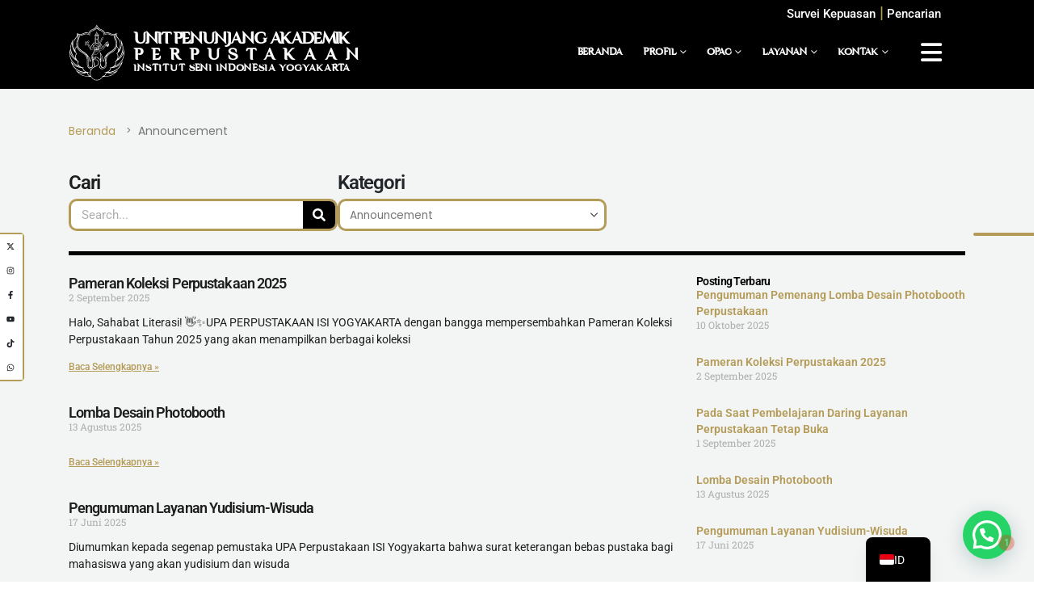

--- FILE ---
content_type: text/html; charset=UTF-8
request_url: https://lib.isi.ac.id/category/announcement/
body_size: 33040
content:
	<!DOCTYPE html>
	<html class=""  lang="id-ID" prefix="og: http://ogp.me/ns# fb: http://ogp.me/ns/fb#">
	<head>
		<meta http-equiv="X-UA-Compatible" content="IE=edge" />
		<meta http-equiv="Content-Type" content="text/html; charset=UTF-8" />
		<meta name="viewport" content="width=device-width, initial-scale=1, minimum-scale=1" />

		<link rel="profile" href="https://gmpg.org/xfn/11" />
		<link rel="pingback" href="https://lib.isi.ac.id/xmlrpc.php" />
		<title>Announcement &#8211; Perpustakaan ISI Yogyakarta</title>
<style>
#wpadminbar #wp-admin-bar-wsm_free_top_button .ab-icon:before {
	content: "\f239";
	color: #FF9800;
	top: 3px;
}
</style><meta name='robots' content='max-image-preview:large' />
<link rel="alternate" type="application/rss+xml" title="Perpustakaan ISI Yogyakarta &raquo; Feed" href="https://lib.isi.ac.id/feed/" />
<link rel="alternate" type="application/rss+xml" title="Perpustakaan ISI Yogyakarta &raquo; Umpan Komentar" href="https://lib.isi.ac.id/comments/feed/" />
<link rel="alternate" type="application/rss+xml" title="Perpustakaan ISI Yogyakarta &raquo; Announcement Umpan Kategori" href="https://lib.isi.ac.id/category/announcement/feed/" />
		<link rel="shortcut icon" href="//lib.isi.ac.id/wp-content/uploads/2025/01/logo-isi-yogyakarta.svg" type="image/x-icon" />
				<link rel="apple-touch-icon" href="//lib.isi.ac.id/wp-content/uploads/2025/01/logo-isi-yogyakarta.svg" />
				<link rel="apple-touch-icon" sizes="120x120" href="//lib.isi.ac.id/wp-content/uploads/2025/01/logo-isi-yogyakarta.svg" />
				<link rel="apple-touch-icon" sizes="76x76" href="//lib.isi.ac.id/wp-content/uploads/2025/01/logo-isi-yogyakarta.svg" />
				<link rel="apple-touch-icon" sizes="152x152" href="//lib.isi.ac.id/wp-content/uploads/2025/01/logo-isi-yogyakarta.svg" />
		<style id='wp-img-auto-sizes-contain-inline-css'>
img:is([sizes=auto i],[sizes^="auto," i]){contain-intrinsic-size:3000px 1500px}
/*# sourceURL=wp-img-auto-sizes-contain-inline-css */
</style>
<style id='wp-emoji-styles-inline-css'>

	img.wp-smiley, img.emoji {
		display: inline !important;
		border: none !important;
		box-shadow: none !important;
		height: 1em !important;
		width: 1em !important;
		margin: 0 0.07em !important;
		vertical-align: -0.1em !important;
		background: none !important;
		padding: 0 !important;
	}
/*# sourceURL=wp-emoji-styles-inline-css */
</style>
<style id='classic-theme-styles-inline-css'>
/*! This file is auto-generated */
.wp-block-button__link{color:#fff;background-color:#32373c;border-radius:9999px;box-shadow:none;text-decoration:none;padding:calc(.667em + 2px) calc(1.333em + 2px);font-size:1.125em}.wp-block-file__button{background:#32373c;color:#fff;text-decoration:none}
/*# sourceURL=/wp-includes/css/classic-themes.min.css */
</style>
<style id='joinchat-button-style-inline-css'>
.wp-block-joinchat-button{border:none!important;text-align:center}.wp-block-joinchat-button figure{display:table;margin:0 auto;padding:0}.wp-block-joinchat-button figcaption{font:normal normal 400 .6em/2em var(--wp--preset--font-family--system-font,sans-serif);margin:0;padding:0}.wp-block-joinchat-button .joinchat-button__qr{background-color:#fff;border:6px solid #25d366;border-radius:30px;box-sizing:content-box;display:block;height:200px;margin:auto;overflow:hidden;padding:10px;width:200px}.wp-block-joinchat-button .joinchat-button__qr canvas,.wp-block-joinchat-button .joinchat-button__qr img{display:block;margin:auto}.wp-block-joinchat-button .joinchat-button__link{align-items:center;background-color:#25d366;border:6px solid #25d366;border-radius:30px;display:inline-flex;flex-flow:row nowrap;justify-content:center;line-height:1.25em;margin:0 auto;text-decoration:none}.wp-block-joinchat-button .joinchat-button__link:before{background:transparent var(--joinchat-ico) no-repeat center;background-size:100%;content:"";display:block;height:1.5em;margin:-.75em .75em -.75em 0;width:1.5em}.wp-block-joinchat-button figure+.joinchat-button__link{margin-top:10px}@media (orientation:landscape)and (min-height:481px),(orientation:portrait)and (min-width:481px){.wp-block-joinchat-button.joinchat-button--qr-only figure+.joinchat-button__link{display:none}}@media (max-width:480px),(orientation:landscape)and (max-height:480px){.wp-block-joinchat-button figure{display:none}}

/*# sourceURL=https://lib.isi.ac.id/wp-content/plugins/creame-whatsapp-me/gutenberg/build/style-index.css */
</style>
<style id='global-styles-inline-css'>
:root{--wp--preset--aspect-ratio--square: 1;--wp--preset--aspect-ratio--4-3: 4/3;--wp--preset--aspect-ratio--3-4: 3/4;--wp--preset--aspect-ratio--3-2: 3/2;--wp--preset--aspect-ratio--2-3: 2/3;--wp--preset--aspect-ratio--16-9: 16/9;--wp--preset--aspect-ratio--9-16: 9/16;--wp--preset--color--black: #000000;--wp--preset--color--cyan-bluish-gray: #abb8c3;--wp--preset--color--white: #ffffff;--wp--preset--color--pale-pink: #f78da7;--wp--preset--color--vivid-red: #cf2e2e;--wp--preset--color--luminous-vivid-orange: #ff6900;--wp--preset--color--luminous-vivid-amber: #fcb900;--wp--preset--color--light-green-cyan: #7bdcb5;--wp--preset--color--vivid-green-cyan: #00d084;--wp--preset--color--pale-cyan-blue: #8ed1fc;--wp--preset--color--vivid-cyan-blue: #0693e3;--wp--preset--color--vivid-purple: #9b51e0;--wp--preset--color--primary: var(--porto-primary-color);--wp--preset--color--secondary: var(--porto-secondary-color);--wp--preset--color--tertiary: var(--porto-tertiary-color);--wp--preset--color--quaternary: var(--porto-quaternary-color);--wp--preset--color--dark: var(--porto-dark-color);--wp--preset--color--light: var(--porto-light-color);--wp--preset--color--primary-hover: var(--porto-primary-light-5);--wp--preset--gradient--vivid-cyan-blue-to-vivid-purple: linear-gradient(135deg,rgb(6,147,227) 0%,rgb(155,81,224) 100%);--wp--preset--gradient--light-green-cyan-to-vivid-green-cyan: linear-gradient(135deg,rgb(122,220,180) 0%,rgb(0,208,130) 100%);--wp--preset--gradient--luminous-vivid-amber-to-luminous-vivid-orange: linear-gradient(135deg,rgb(252,185,0) 0%,rgb(255,105,0) 100%);--wp--preset--gradient--luminous-vivid-orange-to-vivid-red: linear-gradient(135deg,rgb(255,105,0) 0%,rgb(207,46,46) 100%);--wp--preset--gradient--very-light-gray-to-cyan-bluish-gray: linear-gradient(135deg,rgb(238,238,238) 0%,rgb(169,184,195) 100%);--wp--preset--gradient--cool-to-warm-spectrum: linear-gradient(135deg,rgb(74,234,220) 0%,rgb(151,120,209) 20%,rgb(207,42,186) 40%,rgb(238,44,130) 60%,rgb(251,105,98) 80%,rgb(254,248,76) 100%);--wp--preset--gradient--blush-light-purple: linear-gradient(135deg,rgb(255,206,236) 0%,rgb(152,150,240) 100%);--wp--preset--gradient--blush-bordeaux: linear-gradient(135deg,rgb(254,205,165) 0%,rgb(254,45,45) 50%,rgb(107,0,62) 100%);--wp--preset--gradient--luminous-dusk: linear-gradient(135deg,rgb(255,203,112) 0%,rgb(199,81,192) 50%,rgb(65,88,208) 100%);--wp--preset--gradient--pale-ocean: linear-gradient(135deg,rgb(255,245,203) 0%,rgb(182,227,212) 50%,rgb(51,167,181) 100%);--wp--preset--gradient--electric-grass: linear-gradient(135deg,rgb(202,248,128) 0%,rgb(113,206,126) 100%);--wp--preset--gradient--midnight: linear-gradient(135deg,rgb(2,3,129) 0%,rgb(40,116,252) 100%);--wp--preset--font-size--small: 13px;--wp--preset--font-size--medium: 20px;--wp--preset--font-size--large: 36px;--wp--preset--font-size--x-large: 42px;--wp--preset--spacing--20: 0.44rem;--wp--preset--spacing--30: 0.67rem;--wp--preset--spacing--40: 1rem;--wp--preset--spacing--50: 1.5rem;--wp--preset--spacing--60: 2.25rem;--wp--preset--spacing--70: 3.38rem;--wp--preset--spacing--80: 5.06rem;--wp--preset--shadow--natural: 6px 6px 9px rgba(0, 0, 0, 0.2);--wp--preset--shadow--deep: 12px 12px 50px rgba(0, 0, 0, 0.4);--wp--preset--shadow--sharp: 6px 6px 0px rgba(0, 0, 0, 0.2);--wp--preset--shadow--outlined: 6px 6px 0px -3px rgb(255, 255, 255), 6px 6px rgb(0, 0, 0);--wp--preset--shadow--crisp: 6px 6px 0px rgb(0, 0, 0);}:where(.is-layout-flex){gap: 0.5em;}:where(.is-layout-grid){gap: 0.5em;}body .is-layout-flex{display: flex;}.is-layout-flex{flex-wrap: wrap;align-items: center;}.is-layout-flex > :is(*, div){margin: 0;}body .is-layout-grid{display: grid;}.is-layout-grid > :is(*, div){margin: 0;}:where(.wp-block-columns.is-layout-flex){gap: 2em;}:where(.wp-block-columns.is-layout-grid){gap: 2em;}:where(.wp-block-post-template.is-layout-flex){gap: 1.25em;}:where(.wp-block-post-template.is-layout-grid){gap: 1.25em;}.has-black-color{color: var(--wp--preset--color--black) !important;}.has-cyan-bluish-gray-color{color: var(--wp--preset--color--cyan-bluish-gray) !important;}.has-white-color{color: var(--wp--preset--color--white) !important;}.has-pale-pink-color{color: var(--wp--preset--color--pale-pink) !important;}.has-vivid-red-color{color: var(--wp--preset--color--vivid-red) !important;}.has-luminous-vivid-orange-color{color: var(--wp--preset--color--luminous-vivid-orange) !important;}.has-luminous-vivid-amber-color{color: var(--wp--preset--color--luminous-vivid-amber) !important;}.has-light-green-cyan-color{color: var(--wp--preset--color--light-green-cyan) !important;}.has-vivid-green-cyan-color{color: var(--wp--preset--color--vivid-green-cyan) !important;}.has-pale-cyan-blue-color{color: var(--wp--preset--color--pale-cyan-blue) !important;}.has-vivid-cyan-blue-color{color: var(--wp--preset--color--vivid-cyan-blue) !important;}.has-vivid-purple-color{color: var(--wp--preset--color--vivid-purple) !important;}.has-black-background-color{background-color: var(--wp--preset--color--black) !important;}.has-cyan-bluish-gray-background-color{background-color: var(--wp--preset--color--cyan-bluish-gray) !important;}.has-white-background-color{background-color: var(--wp--preset--color--white) !important;}.has-pale-pink-background-color{background-color: var(--wp--preset--color--pale-pink) !important;}.has-vivid-red-background-color{background-color: var(--wp--preset--color--vivid-red) !important;}.has-luminous-vivid-orange-background-color{background-color: var(--wp--preset--color--luminous-vivid-orange) !important;}.has-luminous-vivid-amber-background-color{background-color: var(--wp--preset--color--luminous-vivid-amber) !important;}.has-light-green-cyan-background-color{background-color: var(--wp--preset--color--light-green-cyan) !important;}.has-vivid-green-cyan-background-color{background-color: var(--wp--preset--color--vivid-green-cyan) !important;}.has-pale-cyan-blue-background-color{background-color: var(--wp--preset--color--pale-cyan-blue) !important;}.has-vivid-cyan-blue-background-color{background-color: var(--wp--preset--color--vivid-cyan-blue) !important;}.has-vivid-purple-background-color{background-color: var(--wp--preset--color--vivid-purple) !important;}.has-black-border-color{border-color: var(--wp--preset--color--black) !important;}.has-cyan-bluish-gray-border-color{border-color: var(--wp--preset--color--cyan-bluish-gray) !important;}.has-white-border-color{border-color: var(--wp--preset--color--white) !important;}.has-pale-pink-border-color{border-color: var(--wp--preset--color--pale-pink) !important;}.has-vivid-red-border-color{border-color: var(--wp--preset--color--vivid-red) !important;}.has-luminous-vivid-orange-border-color{border-color: var(--wp--preset--color--luminous-vivid-orange) !important;}.has-luminous-vivid-amber-border-color{border-color: var(--wp--preset--color--luminous-vivid-amber) !important;}.has-light-green-cyan-border-color{border-color: var(--wp--preset--color--light-green-cyan) !important;}.has-vivid-green-cyan-border-color{border-color: var(--wp--preset--color--vivid-green-cyan) !important;}.has-pale-cyan-blue-border-color{border-color: var(--wp--preset--color--pale-cyan-blue) !important;}.has-vivid-cyan-blue-border-color{border-color: var(--wp--preset--color--vivid-cyan-blue) !important;}.has-vivid-purple-border-color{border-color: var(--wp--preset--color--vivid-purple) !important;}.has-vivid-cyan-blue-to-vivid-purple-gradient-background{background: var(--wp--preset--gradient--vivid-cyan-blue-to-vivid-purple) !important;}.has-light-green-cyan-to-vivid-green-cyan-gradient-background{background: var(--wp--preset--gradient--light-green-cyan-to-vivid-green-cyan) !important;}.has-luminous-vivid-amber-to-luminous-vivid-orange-gradient-background{background: var(--wp--preset--gradient--luminous-vivid-amber-to-luminous-vivid-orange) !important;}.has-luminous-vivid-orange-to-vivid-red-gradient-background{background: var(--wp--preset--gradient--luminous-vivid-orange-to-vivid-red) !important;}.has-very-light-gray-to-cyan-bluish-gray-gradient-background{background: var(--wp--preset--gradient--very-light-gray-to-cyan-bluish-gray) !important;}.has-cool-to-warm-spectrum-gradient-background{background: var(--wp--preset--gradient--cool-to-warm-spectrum) !important;}.has-blush-light-purple-gradient-background{background: var(--wp--preset--gradient--blush-light-purple) !important;}.has-blush-bordeaux-gradient-background{background: var(--wp--preset--gradient--blush-bordeaux) !important;}.has-luminous-dusk-gradient-background{background: var(--wp--preset--gradient--luminous-dusk) !important;}.has-pale-ocean-gradient-background{background: var(--wp--preset--gradient--pale-ocean) !important;}.has-electric-grass-gradient-background{background: var(--wp--preset--gradient--electric-grass) !important;}.has-midnight-gradient-background{background: var(--wp--preset--gradient--midnight) !important;}.has-small-font-size{font-size: var(--wp--preset--font-size--small) !important;}.has-medium-font-size{font-size: var(--wp--preset--font-size--medium) !important;}.has-large-font-size{font-size: var(--wp--preset--font-size--large) !important;}.has-x-large-font-size{font-size: var(--wp--preset--font-size--x-large) !important;}
:where(.wp-block-post-template.is-layout-flex){gap: 1.25em;}:where(.wp-block-post-template.is-layout-grid){gap: 1.25em;}
:where(.wp-block-term-template.is-layout-flex){gap: 1.25em;}:where(.wp-block-term-template.is-layout-grid){gap: 1.25em;}
:where(.wp-block-columns.is-layout-flex){gap: 2em;}:where(.wp-block-columns.is-layout-grid){gap: 2em;}
:root :where(.wp-block-pullquote){font-size: 1.5em;line-height: 1.6;}
/*# sourceURL=global-styles-inline-css */
</style>
<link rel='stylesheet' id='wsm-style-css' href='https://lib.isi.ac.id/wp-content/plugins/wp-stats-manager/css/style.css?ver=1.2' media='all' />
<link rel='stylesheet' id='trp-language-switcher-v2-css' href='https://lib.isi.ac.id/wp-content/plugins/translatepress-multilingual/assets/css/trp-language-switcher-v2.css?ver=3.0.6' media='all' />
<link rel='stylesheet' id='porto-css-vars-css' href='https://lib.isi.ac.id/wp-content/uploads/porto_styles/theme_css_vars.css?ver=7.7.2' media='all' />
<link rel='stylesheet' id='redux-custom-fonts-css-css' href='https://lib.isi.ac.id/wp-content/uploads/redux/custom-fonts/fonts.css?ver=1761200223' media='all' />
<link rel='stylesheet' id='elementor-frontend-css' href='https://lib.isi.ac.id/wp-content/uploads/elementor/css/custom-frontend.min.css?ver=1769451311' media='all' />
<link rel='stylesheet' id='elementor-post-4-css' href='https://lib.isi.ac.id/wp-content/uploads/elementor/css/post-4.css?ver=1769451311' media='all' />
<link rel='stylesheet' id='bootstrap-css' href='https://lib.isi.ac.id/wp-content/uploads/porto_styles/bootstrap.css?ver=7.7.2' media='all' />
<link rel='stylesheet' id='porto-plugins-css' href='https://lib.isi.ac.id/wp-content/themes/porto/css/plugins.css?ver=7.7.2' media='all' />
<link rel='stylesheet' id='porto-theme-css' href='https://lib.isi.ac.id/wp-content/themes/porto/css/theme.css?ver=7.7.2' media='all' />
<link rel='stylesheet' id='porto-side-nav-panel-css' href='https://lib.isi.ac.id/wp-content/themes/porto/css/part/side-nav-panel.css?ver=7.7.2' media='all' />
<link rel='stylesheet' id='porto-media-mobile-sidebar-css' href='https://lib.isi.ac.id/wp-content/themes/porto/css/part/media-mobile-sidebar.css?ver=7.7.2' media='(max-width:991px)' />
<link rel='stylesheet' id='porto-theme-portfolio-css' href='https://lib.isi.ac.id/wp-content/themes/porto/css/theme_portfolio.css?ver=7.7.2' media='all' />
<link rel='stylesheet' id='porto-theme-member-css' href='https://lib.isi.ac.id/wp-content/themes/porto/css/theme_member.css?ver=7.7.2' media='all' />
<link rel='stylesheet' id='porto-shortcodes-css' href='https://lib.isi.ac.id/wp-content/uploads/porto_styles/shortcodes.css?ver=7.7.2' media='all' />
<link rel='stylesheet' id='porto-theme-elementor-css' href='https://lib.isi.ac.id/wp-content/themes/porto/css/theme_elementor.css?ver=7.7.2' media='all' />
<link rel='stylesheet' id='porto-dynamic-style-css' href='https://lib.isi.ac.id/wp-content/uploads/porto_styles/dynamic_style.css?ver=7.7.2' media='all' />
<link rel='stylesheet' id='porto-type-builder-css' href='https://lib.isi.ac.id/wp-content/plugins/porto-functionality/builders/assets/type-builder.css?ver=3.7.2' media='all' />
<link rel='stylesheet' id='porto-post-style-css' href='https://lib.isi.ac.id/wp-content/themes/porto/css/theme/blog/type/modern.css?ver=7.7.2' media='all' />
<link rel='stylesheet' id='widget-heading-css' href='https://lib.isi.ac.id/wp-content/plugins/elementor/assets/css/widget-heading.min.css?ver=3.34.3' media='all' />
<link rel='stylesheet' id='widget-social-icons-css' href='https://lib.isi.ac.id/wp-content/plugins/elementor/assets/css/widget-social-icons.min.css?ver=3.34.3' media='all' />
<link rel='stylesheet' id='e-apple-webkit-css' href='https://lib.isi.ac.id/wp-content/uploads/elementor/css/custom-apple-webkit.min.css?ver=1769451311' media='all' />
<link rel='stylesheet' id='widget-search-form-css' href='https://lib.isi.ac.id/wp-content/plugins/elementor-pro/assets/css/widget-search-form.min.css?ver=3.34.3' media='all' />
<link rel='stylesheet' id='elementor-post-454-css' href='https://lib.isi.ac.id/wp-content/uploads/elementor/css/post-454.css?ver=7.7.2' media='all' />
<link rel='stylesheet' id='e-animation-fadeIn-css' href='https://lib.isi.ac.id/wp-content/plugins/elementor/assets/lib/animations/styles/fadeIn.min.css?ver=3.34.3' media='all' />
<link rel='stylesheet' id='widget-image-css' href='https://lib.isi.ac.id/wp-content/plugins/elementor/assets/css/widget-image.min.css?ver=3.34.3' media='all' />
<link rel='stylesheet' id='elementor-post-461-css' href='https://lib.isi.ac.id/wp-content/uploads/elementor/css/post-461.css?ver=7.7.2' media='all' />
<link rel='stylesheet' id='porto-style-css' href='https://lib.isi.ac.id/wp-content/themes/porto/style.css?ver=7.7.2' media='all' />
<style id='porto-style-inline-css'>
.side-header-narrow-bar-logo{max-width:170px}@media (min-width:992px){}.page-top .page-title-wrap{line-height:0}.page-top .page-title:not(.b-none):after{content:'';position:absolute;width:100%;left:0;border-bottom:5px solid var(--porto-primary-color);bottom:-32px}.min-menu-prod{display:inline-block;height:50px}.min-menu-award{display:inline-block;height:60px}#header .container-fluid .elementor-top-section{padding-left:0;padding-right:0}#header .logo{min-width:80px}#main{background:#F3F4F4 !important}#header.sticky-header .logo{min-width:80px}#header.sticky-header .mobile-toggle{margin-top:8px;margin-bottom:8px}#link-current ul.breadcrumb > li .delimiter::before{content:"> ";position:relative;right:-2px}#link-current ul.breadcrumb > li a{color:#B49B57}.text-gold{color:#B49B57 !important}.fakulty-img-br-top-10 .porto-sicon-img{border-radius:10px 10px 0 0 !important}#link-current ul.breadcrumb > li a:hover{color:#D6BB72}#link-current ul.breadcrumb > li .delimiter{display:block;float:right;margin:0 4px;width:20px;text-align:center;font-style:normal;font-size:12px}html #topcontrol:hover{color:#B49B57}.h-100vh{height:100vh}.custom-intro-content{max-width:715px !important}.page-template-default #header.sticky-header .header-main,.post-template-default #header.sticky-header .header-main,.search #header.sticky-header .header-main,.archive #header.sticky-header .header-main,.elementor-page-6894 #header.sticky-header .header-main,.page-template-default.fixed-header #header.sticky-header .header-main,.search.fixed-header #header.sticky-header .header-main,.archive.fixed-header #header.sticky-header .header-main,.elementor-page-6894.fixed-header #header.sticky-header .header-main,.post-template-default.fixed-header #header.sticky-header .header-main,.page-template-default #header.sticky-header .header-main .header-absolute,.post-template-default #header.sticky-header .header-main .header-absolute,.search #header.sticky-header .header-main .header-absolute,.archive #header.sticky-header .header-main .header-absolute,.elementor-page-6894 #header.sticky-header .header-main .header-absolute,.page-template-default.fixed-header #header.sticky-header .header-main .header-absolute,.search.fixed-header #header.sticky-header .header-main .header-absolute,.archive.fixed-header #header.sticky-header .header-main .header-absolute,.elementor-page-6894.fixed-header #header.sticky-header .header-main .header-absolute,.post-template-default.fixed-header #header.sticky-header .header-main .header-absolute{background-color:black !important}.home .header-absolute,.page-template-default .header-absolute{position:absolute !important;z-index:1000}#main.column1.boxed .main-content{padding-top:0;padding-bottom:0}.main-menu .narrow .nolink{display:none}.main-menu .primary-menu{display:inline-block !important}.main-menu .secondary-menu{display:none !important}.mobile-menu .primary-menu{display:none !important}#header .main-menu{display:block}.tl-container .wpml-ls-current-language .wpml-ls-native{text-decoration:underline}.header-builder-p .elementor-widget-wrap > .elementor-element:not(.elementor-section){margin-right:0 !important}.height-nm-study{display:inline-block;height:35px}.font-10{font-size:10px}.txt-white{color:white}.logo-white{-webkit-filter:brightness(0) invert(1);filter:brightness(0) invert(1)}.logo-svg-gold img{filter:invert(65%) sepia(42%) saturate(453%) hue-rotate(6deg) brightness(90%) contrast(83%)}.inline-block{display:inline-block}.pb-100{padding-bottom:100px}.pb-50{padding-bottom:50px}.pt-100{padding-top:100px}.pt-50{padding-top:50px}.mobile-toggle{display:inline-block !important}.mobile-toggle:hover{color:#B49B57 !important}.border-r-20{border-radius:20px}.border-rb-20{border-radius:0 0 20px 20px}.header-builder-p.sticky-header .header-main.sticky{padding:0 !important}@media (max-width:767px){.home-header-mobile-absolute{position:absolute;top:0}.home .container-swiper-costum{overflow-y:scroll;height:100vh;scroll-snap-points-y:repeat(100vh);scroll-snap-type:y mandatory;scrollbar-width:thin;scrollbar-color:#6a6a6a white}.main-menu .narrow .nolink{display:block}.main-menu .narrow .nolink .icl_lang_sel_native{padding-left:3px}.group-post-h-100 .wp-block-group-is-layout-constrained,.group-post-grid-h-100 .wp-block-group-is-layout-grid{height:auto !important}.btn-group-bottom .wp-block-group-is-layout-constrained{bottom:auto !important}.flex-basis-mb-100{flex-basis:100% !important}.post-custom .porto-posts-grid .product-category,.porto-tb-item{margin-bottom:25px !important}}@media (max-width:1085px){.header-builder .standard-logo{margin-left:0;width:50px !important}#header.sticky-header .logo{min-width:60px}#header .logo{min-width:60px}.elementor-116 .elementor-element.elementor-element-3768de3:not(.elementor-motion-effects-element-type-background){background-position:50%}.main-menu .primary-menu{display:none !important}.main-menu .secondary-menu{display:none !important}.mobile-menu .primary-menu{display:block !important}}@media (min-width:991.99px){.min-h-241{min-height:241px}}.page-header-1{display:none !important}.home .footer-wrapper{display:none}html{height:100vh;overflow-y:scroll;scroll-snap-type:y mandatory;scrollbar-width:thin;scrollbar-color:#6a6a6a white}.slider-custom{height:100vh;display:flex;scroll-snap-align:start}#header .main-menu .narrow ul.sub-menu{border-top:3px solid #B49B57}.custom-box-shadow-1{box-shadow:rgba(0,0,0,0.35) 0 5px 15px}.btn-porto-custom-link-1 .btn{padding:0 !important}.prodi-info-box-px-15 .porto-sicon-header{padding-right:15px;padding-left:15px}.group-post-h-100 .wp-block-group-is-layout-constrained,.group-post-grid-h-100 .wp-block-group-is-layout-grid{height:100%}.group-post-flex .wp-block-group-is-layout-constrained{position:relative;display:flex;flex-direction:column}.width-fit{width:fit-content !important}.btn-group-bottom .wp-block-group-is-layout-constrained{position:absolute;left:0;right:0;bottom:0}.post-custom .porto-posts-grid .product-category,.porto-tb-item{margin-bottom:0}.post-custom .is-layout-flex{align-items:normal !important}.select-ctgy-custom h5{font-family:var( --e-global-typography-primary-font-family ),Poppins;font-weight:var( --e-global-typography-primary-font-weight );margin-bottom:0.7rem;font-size:24px;padding-top:3px}.select-ctgy-custom select{height:40px;background-color:#FFFFFF;border-color:#B49B57;border-width:3px 3px 3px 3px;border-radius:10px;width:100%}.home-latest-post{height:200px;width:50%}.porto-tb-item{margin-bottom:0 !important}.recent-post-a a{color:#B49B57}.recent-post-a a:hover{color:#D6BB72}.post-a a:hover{color:#B49B57 !important}.cursor-pointer{cursor:pointer}.rss-widget-title{font-size:18px}.rss-widget-title:hover{border-bottom:2px solid #D6BB72;color:#D6BB72 !important}.rss-widget-icon{top:-3px;position:relative}li a.rsswidget:hover{border-bottom:2px solid #D6BB72;color:#D6BB72 !important}.main-menu .sub-ready .sub-menu li.active a{background-color:#B49B57}.wpml-ls-statics-footer{display:none !important}.otgs-development-site-front-end{display:none !important}.popup-search-box{position:fixed!important;width:100%;z-index:2000}.popup-search-box .e-search-input{width:100% !important}.animate-show-popup-search{animation:fadeInShowSearchBox 500ms ease-out backwards}@keyframes fadeInShowSearchBox{from{transform:translateY(-250px);opacity:0}to{transform:translateX(0px);opacity:1}}img.sl-pl-brand{width:100px}.w-0{width:0!important}.elementor-116 .slider-home-page .swiper-slide-contents{padding-left:0.5rem !important;margin-left:1.5rem !important;margin-right:1.5rem !important}.elementor-116 .slider-home-page .swiper-slide-contents .elementor-slide-heading{margin-bottom:7px !important}.elementor-116 .slider-home-page .swiper-slide-contents .elementor-slide-description{margin-bottom:0 !important}.elementor-116 .slider-home-page .swiper-slide-contents .elementor-slide-description p{font-size:18px !important}.elementor-116 .elementor-element.elementor-element-560623d .elementor-button{fill:#B49B57;padding:0;margin-top:13px;border-bottom:2px solid}.elementor-116 .elementor-element.elementor-element-560623d .elementor-button:hover{fill:#D6BB72}.translator-section .translator-container{z-index:1000}.translator-section .translator-container ul{margin-top:1rem;padding-left:1.1rem;list-style:none}.translator-section .translator-container ul .current-activated a{pointer-events:none;cursor:default}.translator-section .translator-container ul .current-activated .icl_lang_sel_native{text-decoration:underline;color:#b49b57}.translator-section .translator-container ul li .icl_lang_sel_native{color:white}.translator-section .translator-container ul li a:hover > .icl_lang_sel_native{text-decoration:underline;color:#b49b57}.trp-language-switcher-container{display:none !important}.counter-page-visitor p{margin:0 0 10px 0 !important;padding:0 !important;color:#fff}.z-index-1000{z-index:1000 !important}.gap-menu-0{--gap:0 !important;gap:0 !important}
/*# sourceURL=porto-style-inline-css */
</style>
<link rel='stylesheet' id='styles-child-css' href='https://lib.isi.ac.id/wp-content/themes/isijogja/style.css?ver=6.9' media='all' />
<link rel='stylesheet' id='elementor-gf-local-roboto-css' href='https://lib.isi.ac.id/wp-content/uploads/elementor/google-fonts/css/roboto.css?ver=1742235265' media='all' />
<link rel='stylesheet' id='elementor-gf-local-robotoslab-css' href='https://lib.isi.ac.id/wp-content/uploads/elementor/google-fonts/css/robotoslab.css?ver=1742235271' media='all' />
<script src="https://lib.isi.ac.id/wp-content/plugins/translatepress-multilingual/assets/js/trp-frontend-language-switcher.js?ver=3.0.6" id="trp-language-switcher-js-v2-js"></script>
<script src="https://lib.isi.ac.id/wp-includes/js/jquery/jquery.min.js?ver=3.7.1" id="jquery-core-js"></script>
<script src="https://lib.isi.ac.id/wp-includes/js/jquery/jquery-migrate.min.js?ver=3.4.1" id="jquery-migrate-js"></script>
<link rel="https://api.w.org/" href="https://lib.isi.ac.id/wp-json/" /><link rel="alternate" title="JSON" type="application/json" href="https://lib.isi.ac.id/wp-json/wp/v2/categories/48" /><link rel="EditURI" type="application/rsd+xml" title="RSD" href="https://lib.isi.ac.id/xmlrpc.php?rsd" />
<meta name="generator" content="WordPress 6.9" />

        <!-- Wordpress Stats Manager -->
        <script type="text/javascript">
            var _wsm = _wsm || [];
            _wsm.push(['trackPageView']);
            _wsm.push(['enableLinkTracking']);
            _wsm.push(['enableHeartBeatTimer']);
            (function() {
                var u = "https://lib.isi.ac.id/wp-content/plugins/wp-stats-manager/";
                _wsm.push(['setUrlReferrer', ""]);
                _wsm.push(['setTrackerUrl', "https://lib.isi.ac.id/?wmcAction=wmcTrack"]);
                _wsm.push(['setSiteId', "1"]);
                _wsm.push(['setPageId', "0"]);
                _wsm.push(['setWpUserId', "0"]);
                var d = document,
                    g = d.createElement('script'),
                    s = d.getElementsByTagName('script')[0];
                g.type = 'text/javascript';
                g.async = true;
                g.defer = true;
                g.src = u + 'js/wsm_new.js';
                s.parentNode.insertBefore(g, s);
            })();
        </script>
        <!-- End Wordpress Stats Manager Code -->
<link rel="alternate" hreflang="id-ID" href="https://lib.isi.ac.id/category/announcement/"/>
<link rel="alternate" hreflang="en-US" href="https://lib.isi.ac.id/en/category/announcement/"/>
<link rel="alternate" hreflang="id" href="https://lib.isi.ac.id/category/announcement/"/>
<link rel="alternate" hreflang="en" href="https://lib.isi.ac.id/en/category/announcement/"/>
		<script type="text/javascript" id="webfont-queue">
		WebFontConfig = {
			google: { families: [ 'Poppins:400,500,600,700','Shadows+Into+Light:400,700','Playfair+Display:400,700' ] }
		};
		(function(d) {
			var wf = d.createElement('script'), s = d.scripts[d.scripts.length - 1];
			wf.src = 'https://lib.isi.ac.id/wp-content/themes/porto/js/libs/webfont.js';
			wf.async = true;
			s.parentNode.insertBefore(wf, s);
		})(document);</script>
		<meta name="generator" content="Elementor 3.34.3; features: e_font_icon_svg, additional_custom_breakpoints; settings: css_print_method-external, google_font-enabled, font_display-swap">
			<style>
				.e-con.e-parent:nth-of-type(n+4):not(.e-lazyloaded):not(.e-no-lazyload),
				.e-con.e-parent:nth-of-type(n+4):not(.e-lazyloaded):not(.e-no-lazyload) * {
					background-image: none !important;
				}
				@media screen and (max-height: 1024px) {
					.e-con.e-parent:nth-of-type(n+3):not(.e-lazyloaded):not(.e-no-lazyload),
					.e-con.e-parent:nth-of-type(n+3):not(.e-lazyloaded):not(.e-no-lazyload) * {
						background-image: none !important;
					}
				}
				@media screen and (max-height: 640px) {
					.e-con.e-parent:nth-of-type(n+2):not(.e-lazyloaded):not(.e-no-lazyload),
					.e-con.e-parent:nth-of-type(n+2):not(.e-lazyloaded):not(.e-no-lazyload) * {
						background-image: none !important;
					}
				}
			</style>
			<link rel="icon" href="https://lib.isi.ac.id/wp-content/uploads/2025/01/logo-isi-yogyakarta.svg" sizes="32x32" />
<link rel="icon" href="https://lib.isi.ac.id/wp-content/uploads/2025/01/logo-isi-yogyakarta.svg" sizes="192x192" />
<link rel="apple-touch-icon" href="https://lib.isi.ac.id/wp-content/uploads/2025/01/logo-isi-yogyakarta.svg" />
<meta name="msapplication-TileImage" content="https://lib.isi.ac.id/wp-content/uploads/2025/01/logo-isi-yogyakarta.svg" />
	</head>
	<body class="archive category category-announcement category-48 wp-custom-logo wp-embed-responsive wp-theme-porto wp-child-theme-isijogja translatepress-id_ID porto-breadcrumbs-bb full blog-1 elementor-default elementor-kit-4">
	
	<div class="page-wrapper"><!-- page wrapper -->
		
											<!-- header wrapper -->
				<div class="header-wrapper">
										
<header  id="header" class="header-builder header-builder-p">
<div class="porto-block" data-id="454"><div class="container-fluid">		<div data-elementor-type="wp-post" data-elementor-id="454" class="elementor elementor-454" data-elementor-post-type="porto_builder">
						<header class="elementor-section elementor-top-section elementor-element elementor-element-af9b270 elementor-section-full_width header-main elementor-section-content-middle elementor-section-height-default elementor-section-height-default" data-id="af9b270" data-element_type="section" data-settings="{&quot;background_background&quot;:&quot;classic&quot;}">
		
							<div class="elementor-container elementor-column-gap-default">
											<div class="elementor-column elementor-col-100 elementor-top-column elementor-element elementor-element-978c6cb header-absolute" data-id="978c6cb" data-element_type="column" data-settings="{&quot;background_background&quot;:&quot;classic&quot;}">
					<div class="elementor-widget-wrap elementor-element-populated">
						<div class="elementor-element elementor-element-8b3e177 e-con-full w-auto e-flex e-con e-parent" data-id="8b3e177" data-element_type="container" data-settings="{&quot;background_background&quot;:&quot;classic&quot;,&quot;position&quot;:&quot;absolute&quot;}">
		<div class="elementor-element elementor-element-9cc5e88 e-con-full e-flex e-con e-child" data-id="9cc5e88" data-element_type="container" data-settings="{&quot;background_background&quot;:&quot;classic&quot;}">
				<div class="elementor-element elementor-element-53c5a5e elementor-widget elementor-widget-button" data-id="53c5a5e" data-element_type="widget" data-widget_type="button.default">
				<div class="elementor-widget-container">
									<div class="elementor-button-wrapper">
					<a class="elementor-button elementor-button-link elementor-size-sm" href="https://docs.google.com/forms/d/e/1FAIpQLSdDE4icUOXGVlIW4SExS_e29dKiaZ0cIftqDEwOD_pwCQ42mw/viewform?embedded=true" target="_blank">
						<span class="elementor-button-content-wrapper">
									<span class="elementor-button-text">Survei Kepuasan</span>
					</span>
					</a>
				</div>
								</div>
				</div>
				<div class="elementor-element elementor-element-f83a424 elementor-widget elementor-widget-heading" data-id="f83a424" data-element_type="widget" data-widget_type="heading.default">
				<div class="elementor-widget-container">
					<h4 class="elementor-heading-title elementor-size-default">|</h4>				</div>
				</div>
				<div class="elementor-element elementor-element-8fc8288 btn-show-search elementor-widget elementor-widget-button" data-id="8fc8288" data-element_type="widget" data-widget_type="button.default">
				<div class="elementor-widget-container">
									<div class="elementor-button-wrapper">
					<a class="elementor-button elementor-size-sm" role="button">
						<span class="elementor-button-content-wrapper">
									<span class="elementor-button-text">Pencarian</span>
					</span>
					</a>
				</div>
								</div>
				</div>
				</div>
				</div>
				<div class="elementor-element elementor-element-6e2934a logo-white sticky-img-white elementor-widget elementor-widget-porto_hb_logo" data-id="6e2934a" data-element_type="widget" data-widget_type="porto_hb_logo.default">
				<div class="elementor-widget-container">
					
	<div class="logo">
	<a aria-label="Logo Situs" href="https://lib.isi.ac.id/" title="Perpustakaan ISI Yogyakarta - "  rel="home">
		<img class="img-responsive standard-logo retina-logo" width="70" height="70" src="//lib.isi.ac.id/wp-content/uploads/2025/01/logo-isi-yogyakarta.svg" alt="Perpustakaan ISI Yogyakarta" />	</a>
	</div>
					</div>
				</div>
		<div class="elementor-element elementor-element-37e1283 w-auto e-flex e-con-boxed e-con e-parent" data-id="37e1283" data-element_type="container">
					<div class="e-con-inner">
				<div class="elementor-element elementor-element-e060c7a elementor-widget elementor-widget-heading" data-id="e060c7a" data-element_type="widget" data-widget_type="heading.default">
				<div class="elementor-widget-container">
					<h4 class="elementor-heading-title elementor-size-default"><a href="https://lib.isi.ac.id">UNIT PENUNJANG AKADEMIK</a></h4>				</div>
				</div>
				<div class="elementor-element elementor-element-8539624 elementor-widget elementor-widget-heading" data-id="8539624" data-element_type="widget" data-widget_type="heading.default">
				<div class="elementor-widget-container">
					<h4 class="elementor-heading-title elementor-size-default"><a href="https://lib.isi.ac.id">PERPUSTAKAAN</a></h4>				</div>
				</div>
				<div class="elementor-element elementor-element-a75f640 elementor-widget elementor-widget-heading" data-id="a75f640" data-element_type="widget" data-widget_type="heading.default">
				<div class="elementor-widget-container">
					<p class="elementor-heading-title elementor-size-default"><a href="https://lib.isi.ac.id">INSTITUT SENI INDONESIA YOGYAKARTA
</a></p>				</div>
				</div>
					</div>
				</div>
				<div class="elementor-element elementor-element-d50c805 mx-auto elementor-widget elementor-widget-porto_hb_menu" data-id="d50c805" data-element_type="widget" data-widget_type="porto_hb_menu.default">
				<div class="elementor-widget-container">
					<ul id="menu-main-menu-v1" class="main-menu mega-menu menu-hover-line menu-hover-underline show-arrow"><li id="nav-menu-item-8037" class="primary-menu menu-item-bg-white menu-item menu-item-type-post_type menu-item-object-page menu-item-home narrow"><a href="https://lib.isi.ac.id/">BERANDA</a></li>
<li id="nav-menu-item-8137" class="primary-menu menu-item menu-item-type-post_type menu-item-object-page menu-item-has-children has-sub narrow"><a href="https://lib.isi.ac.id/profil/">PROFIL</a>
<div class="popup"><div class="inner" style=""><ul class="sub-menu porto-narrow-sub-menu">
	<li id="nav-menu-item-9395" class="menu-item menu-item-type-post_type menu-item-object-page" data-cols="1"><a href="https://lib.isi.ac.id/profil/">Profil</a></li>
	<li id="nav-menu-item-8131" class="primary-menu menu-item-bg-white menu-item menu-item-type-post_type menu-item-object-page" data-cols="1"><a href="https://lib.isi.ac.id/profil/visi-dan-misi/">Visi dan Misi</a></li>
	<li id="nav-menu-item-8851" class="menu-item menu-item-type-post_type menu-item-object-page" data-cols="1"><a href="https://lib.isi.ac.id/profil/akreditasi/">Akreditasi</a></li>
	<li id="nav-menu-item-8195" class="menu-item menu-item-type-post_type menu-item-object-page" data-cols="1"><a href="https://lib.isi.ac.id/struktur-organisasi/">Struktur Organisasi</a></li>
	<li id="nav-menu-item-8138" class="primary-menu menu-item-bg-white menu-item menu-item-type-post_type menu-item-object-page" data-cols="1"><a href="https://lib.isi.ac.id/profil/sdm/">SDM</a></li>
	<li id="nav-menu-item-8223" class="primary-menu menu-item-bg-white menu-item menu-item-type-post_type menu-item-object-page" data-cols="1"><a href="https://lib.isi.ac.id/profil/direktori-perpustakaan/">Direktori Ruang Perpustakaan</a></li>
	<li id="nav-menu-item-8142" class="primary-menu menu-item-bg-white menu-item menu-item-type-post_type menu-item-object-page" data-cols="1"><a href="https://lib.isi.ac.id/profil/denah-ruang/">Denah Ruang</a></li>
</ul></div></div>
</li>
<li id="nav-menu-item-7855" class="primary-menu menu-item menu-item-type-custom menu-item-object-custom menu-item-has-children has-sub narrow"><a target="_blank" href="https://opac.isi.ac.id">OPAC</a>
<div class="popup"><div class="inner" style=""><ul class="sub-menu porto-narrow-sub-menu">
	<li id="nav-menu-item-9397" class="menu-item menu-item-type-custom menu-item-object-custom" data-cols="1"><a href="https://opac.isi.ac.id">OPAC</a></li>
	<li id="nav-menu-item-7853" class="menu-item menu-item-type-custom menu-item-object-custom" data-cols="1"><a target="_blank" href="https://lib.pasca.isi.ac.id/">OPAC Perpustakaan Pascasarjana</a></li>
	<li id="nav-menu-item-8537" class="menu-item menu-item-type-post_type menu-item-object-page" data-cols="1"><a href="https://lib.isi.ac.id/layanan/layanan-pengunjung-civitas/opac/katalog-terintegrasi/">Katalog Terintegrasi</a></li>
	<li id="nav-menu-item-7852" class="menu-item menu-item-type-custom menu-item-object-custom" data-cols="1"><a target="_blank" href="http://digilib.isi.ac.id/">Digital Library &#038; Repository</a></li>
	<li id="nav-menu-item-7856" class="menu-item menu-item-type-custom menu-item-object-custom" data-cols="1"><a target="_blank" href="https://journal.isi.ac.id/">Journal ISI Yogyakarta</a></li>
	<li id="nav-menu-item-9176" class="primary-menu menu-item menu-item-type-post_type menu-item-object-page" data-cols="1"><a href="https://lib.isi.ac.id/facilities-2/database-ebook/">Database eBook</a></li>
	<li id="nav-menu-item-9195" class="menu-item menu-item-type-post_type menu-item-object-page" data-cols="1"><a href="https://lib.isi.ac.id/layanan/layanan-pengunjung-civitas/opac/ejurnal-internasional/">Database eJurnal Internasional</a></li>
	<li id="nav-menu-item-9244" class="menu-item menu-item-type-post_type menu-item-object-page" data-cols="1"><a href="https://lib.isi.ac.id/layanan/layanan-pengunjung-civitas/opac/e-resources/">e-Resources</a></li>
</ul></div></div>
</li>
<li id="nav-menu-item-9399" class="primary-menu menu-item-bg-white menu-item menu-item-type-post_type menu-item-object-page menu-item-has-children has-sub narrow"><a href="https://lib.isi.ac.id/layanan/">LAYANAN</a>
<div class="popup"><div class="inner" style=""><ul class="sub-menu porto-narrow-sub-menu">
	<li id="nav-menu-item-8278" class="menu-item menu-item-type-post_type menu-item-object-page" data-cols="1"><a href="https://lib.isi.ac.id/layanan/tata-tertib/">Tata Tertib</a></li>
	<li id="nav-menu-item-7960" class="primary-menu menu-item menu-item-type-post_type menu-item-object-page" data-cols="1"><a href="https://lib.isi.ac.id/layanan/jam-layanan/">Jam Layanan</a></li>
	<li id="nav-menu-item-8327" class="menu-item menu-item-type-post_type menu-item-object-page" data-cols="1"><a href="https://lib.isi.ac.id/layanan/aktivasi-anggota/">Aktivasi Anggota</a></li>
	<li id="nav-menu-item-7967" class="menu-item menu-item-type-post_type menu-item-object-page" data-cols="1"><a href="https://lib.isi.ac.id/layanan/layanan-pengunjung-civitas/">Layanan Pengunjung Civitas</a></li>
	<li id="nav-menu-item-7970" class="menu-item menu-item-type-post_type menu-item-object-page" data-cols="1"><a href="https://lib.isi.ac.id/layanan/layanan-pengunjung-luar-civitas/">Layanan Pengunjung Luar Civitas</a></li>
	<li id="nav-menu-item-7962" class="menu-item menu-item-type-post_type menu-item-object-page" data-cols="1"><a href="https://lib.isi.ac.id/layanan/peminjaman-koleksi/">Peminjaman Koleksi (Layanan Mandiri)</a></li>
	<li id="nav-menu-item-8345" class="primary-menu menu-item menu-item-type-post_type menu-item-object-page" data-cols="1"><a href="https://lib.isi.ac.id/layanan/pengembalian-koleksi/">Pengembalian (Layanan Mandiri)</a></li>
	<li id="nav-menu-item-7974" class="menu-item menu-item-type-post_type menu-item-object-page" data-cols="1"><a href="https://lib.isi.ac.id/layanan/pemesanan-koleksi-untuk-dipinjam/">Perpanjangan Masa Pinjam Koleksi</a></li>
	<li id="nav-menu-item-8144" class="menu-item menu-item-type-post_type menu-item-object-page" data-cols="1"><a href="https://lib.isi.ac.id/layanan/denda-keterlambatan/">Denda Keterlambatan</a></li>
	<li id="nav-menu-item-8267" class="menu-item menu-item-type-post_type menu-item-object-page" data-cols="1"><a href="https://lib.isi.ac.id/layanan/bebas-pustaka/">Layanan Bebas Pustaka</a></li>
	<li id="nav-menu-item-7978" class="menu-item menu-item-type-post_type menu-item-object-page" data-cols="1"><a href="https://lib.isi.ac.id/layanan/layanan-tugas-akhir-dan-laporan-penelitian/">Layanan Tugas Akhir dan Laporan Penelitian</a></li>
	<li id="nav-menu-item-7981" class="menu-item menu-item-type-post_type menu-item-object-page" data-cols="1"><a href="https://lib.isi.ac.id/layanan/layanan-unggah-mandiri/">Layanan Unggah Mandiri</a></li>
	<li id="nav-menu-item-8363" class="primary-menu menu-item menu-item-type-post_type menu-item-object-page" data-cols="1"><a href="https://lib.isi.ac.id/directory/upt/silang-layan-perpustakaan/">Silang Layan &#038; Silang Pinjam Antar Perpustakaan</a></li>
	<li id="nav-menu-item-25150" class="menu-item menu-item-type-post_type menu-item-object-page" data-cols="1"><a href="https://lib.isi.ac.id/layanan/layanan-literasi-informasi/">Layanan Literasi Informasi</a></li>
	<li id="nav-menu-item-25164" class="menu-item menu-item-type-post_type menu-item-object-page" data-cols="1"><a href="https://lib.isi.ac.id/service-2/art-workshop/">Layanan Konsultasi Riset</a></li>
	<li id="nav-menu-item-25131" class="menu-item menu-item-type-post_type menu-item-object-page" data-cols="1"><a href="https://lib.isi.ac.id/layanan/cek-plagiat/">Layanan Pengecekan Plagiarisme</a></li>
	<li id="nav-menu-item-8654" class="menu-item menu-item-type-custom menu-item-object-custom" data-cols="1"><a target="_blank" href="https://search.crossref.org/search/works?q=institut+seni+indonesia+yogyakarta&#038;from_ui=yes">Layanan DOI (Jurnal dan Publikasi Hasil Riset)</a></li>
	<li id="nav-menu-item-7975" class="menu-item menu-item-type-post_type menu-item-object-page" data-cols="1"><a href="https://lib.isi.ac.id/layanan/layanan-ekstensi/">Layanan Ekstensi</a></li>
</ul></div></div>
</li>
<li id="nav-menu-item-9398" class="primary-menu menu-item menu-item-type-post_type menu-item-object-page menu-item-has-children has-sub narrow"><a href="https://lib.isi.ac.id/contact/">Kontak</a>
<div class="popup"><div class="inner" style=""><ul class="sub-menu porto-narrow-sub-menu">
	<li id="nav-menu-item-8975" class="primary-menu menu-item menu-item-type-post_type menu-item-object-page" data-cols="1"><a href="https://lib.isi.ac.id/contact/">KONTAK</a></li>
	<li id="nav-menu-item-7870" class="menu-item menu-item-type-custom menu-item-object-custom" data-cols="1"><a target="_blank" href="http://bit.ly/tambahkoleksiperpusisiyogyakarta">Usulan dan Saran Penambahan Koleksi</a></li>
	<li id="nav-menu-item-8619" class="menu-item menu-item-type-custom menu-item-object-custom" data-cols="1"><a target="_blank" href="https://docs.google.com/forms/d/e/1FAIpQLSdBDcCyublfX-TXtRpOZ9rQuR8OHUrWvSK276TIhMeKk_F8-Q/viewform">Survey Kebutuhan Pemustaka</a></li>
	<li id="nav-menu-item-8620" class="menu-item menu-item-type-custom menu-item-object-custom" data-cols="1"><a target="_blank" href="https://docs.google.com/forms/d/e/1FAIpQLSc-BLn4X38HfK7pd6DS3BeRQkBSuCmzTLiTar63Gb4y2M2nFA/viewform">Survey Kepuasan Layanan Perpustakaan</a></li>
	<li id="nav-menu-item-7995" class="menu-item menu-item-type-post_type menu-item-object-page" data-cols="1"><a href="https://lib.isi.ac.id/fasilitas/student-dormitory/">FAQ</a></li>
	<li id="nav-menu-item-8976" class="menu-item menu-item-type-custom menu-item-object-custom" data-cols="1"><a target="_blank" href="https://api.whatsapp.com/send?phone=6285102890065&#038;text=&#038;source=&#038;data=">Whatsapp Admin</a></li>
	<li id="nav-menu-item-25097" class="menu-item menu-item-type-custom menu-item-object-custom" data-cols="1"><a href="https://forms.gle/uCuCLt4WxfWNn6y86">Saran dan Kritik Perpustakaan</a></li>
</ul></div></div>
</li>
<li id="nav-menu-item-9400" class="secondary-menu menu-item menu-item-type-post_type menu-item-object-page menu-item-has-children has-sub narrow"><a href="https://lib.isi.ac.id/fasilitas/">FASILITAS</a>
<div class="popup"><div class="inner" style=""><ul class="sub-menu porto-narrow-sub-menu">
	<li id="nav-menu-item-8149" class="menu-item menu-item-type-post_type menu-item-object-page" data-cols="1"><a href="https://lib.isi.ac.id/fasilitas/">Fasilitas</a></li>
	<li id="nav-menu-item-7980" class="menu-item menu-item-type-post_type menu-item-object-page" data-cols="1"><a href="https://lib.isi.ac.id/history/laboratorium-komputer/">Laboratorium Komputer</a></li>
	<li id="nav-menu-item-7976" class="menu-item menu-item-type-post_type menu-item-object-page" data-cols="1"><a href="https://lib.isi.ac.id/fasilitas/soedarso-corner/">Soedarso Corner</a></li>
	<li id="nav-menu-item-8648" class="menu-item menu-item-type-post_type menu-item-object-page" data-cols="1"><a href="https://lib.isi.ac.id/layanan/layanan-audio-visual/">Layanan Audio Visual</a></li>
	<li id="nav-menu-item-9627" class="menu-item menu-item-type-post_type menu-item-object-page" data-cols="1"><a href="https://lib.isi.ac.id/history/library-cafe/">Library Cafe</a></li>
	<li id="nav-menu-item-7982" class="menu-item menu-item-type-post_type menu-item-object-page" data-cols="1"><a href="https://lib.isi.ac.id/fasilitas/ruang-diskusi-dan-coworking/">Ruang Diskusi dan Coworking Space</a></li>
	<li id="nav-menu-item-8655" class="menu-item menu-item-type-custom menu-item-object-custom" data-cols="1"><a target="_blank" href="https://www.grammarly.com/">Writing Assistant By Grammarly</a></li>
</ul></div></div>
</li>
<li id="nav-menu-item-8973" class="secondary-menu menu-item menu-item-type-post_type menu-item-object-page menu-item-has-children has-sub narrow"><a href="https://lib.isi.ac.id/info-perpustakaan/">BERITA</a>
<div class="popup"><div class="inner" style=""><ul class="sub-menu porto-narrow-sub-menu">
	<li id="nav-menu-item-9371" class="menu-item menu-item-type-custom menu-item-object-custom" data-cols="1"><a href="https://lib.isi.ac.id/category/berita/">Info Perpustakaan</a></li>
	<li id="nav-menu-item-7987" class="menu-item menu-item-type-post_type menu-item-object-page" data-cols="1"><a href="https://lib.isi.ac.id/info-perpustakaan/koleksi-terbaru/">Koleksi Terbaru</a></li>
</ul></div></div>
</li>
<li id="nav-menu-item-8974" class="secondary-menu menu-item menu-item-type-post_type menu-item-object-page menu-item-has-children has-sub narrow"><a href="https://lib.isi.ac.id/bursa/">BURSA BUKU</a>
<div class="popup"><div class="inner" style=""><ul class="sub-menu porto-narrow-sub-menu">
	<li id="nav-menu-item-7988" class="menu-item menu-item-type-post_type menu-item-object-page" data-cols="1"><a href="https://lib.isi.ac.id/bursa/bursa-buku/">Bursa Buku</a></li>
	<li id="nav-menu-item-7857" class="menu-item menu-item-type-custom menu-item-object-custom" data-cols="1"><a target="_blank" href="https://press.isi.ac.id/">Koleksi BP ISI Yogyakarta</a></li>
</ul></div></div>
</li>
<li id="nav-menu-item-25007" class="secondary-menu menu-item menu-item-type-post_type menu-item-object-page narrow"><a href="https://lib.isi.ac.id/panduan-tutorial/panduan-dan-tutorial/">PANDUAN &#038; TUTORIAL</a></li>
<li id="nav-menu-item-9245" class="secondary-menu menu-item menu-item-type-post_type menu-item-object-page narrow"><a href="https://lib.isi.ac.id/tautan/">TAUTAN</a></li>
</ul>				</div>
				</div>
				<div class="elementor-element elementor-element-9a822a4 e-transform sticky-icon-white elementor-widget elementor-widget-porto_hb_menu_icon" data-id="9a822a4" data-element_type="widget" data-settings="{&quot;_animation&quot;:&quot;none&quot;,&quot;_transform_scale_effect_hover&quot;:{&quot;unit&quot;:&quot;px&quot;,&quot;size&quot;:0.8,&quot;sizes&quot;:[]},&quot;_transform_scale_effect_hover_tablet&quot;:{&quot;unit&quot;:&quot;px&quot;,&quot;size&quot;:&quot;&quot;,&quot;sizes&quot;:[]},&quot;_transform_scale_effect_hover_mobile&quot;:{&quot;unit&quot;:&quot;px&quot;,&quot;size&quot;:&quot;&quot;,&quot;sizes&quot;:[]}}" data-widget_type="porto_hb_menu_icon.default">
				<div class="elementor-widget-container">
					<a  aria-label="Mobile Menu" href="#" class="mobile-toggle"><i class="fas fa-bars"></i></a>				</div>
				</div>
		<div class="elementor-element elementor-element-fbac1a1 e-con-full elementor-hidden-mobile w-auto e-flex e-con e-parent" data-id="fbac1a1" data-element_type="container" data-settings="{&quot;background_background&quot;:&quot;classic&quot;,&quot;position&quot;:&quot;fixed&quot;}">
		<div class="elementor-element elementor-element-8b01441 e-con-full translator-section e-flex e-con e-child" data-id="8b01441" data-element_type="container" data-settings="{&quot;background_background&quot;:&quot;classic&quot;}">
				</div>
				</div>
		<div class="elementor-element elementor-element-3e9a970 elementor-hidden-mobile e-con-full w-auto e-flex e-con e-parent" data-id="3e9a970" data-element_type="container" data-settings="{&quot;background_background&quot;:&quot;classic&quot;,&quot;position&quot;:&quot;fixed&quot;}">
		<div class="elementor-element elementor-element-4d42ef6 e-con-full e-flex e-con e-child" data-id="4d42ef6" data-element_type="container" data-settings="{&quot;background_background&quot;:&quot;classic&quot;}">
				<div class="elementor-element elementor-element-7532b87 elementor-shape-square e-grid-align-right e-grid-align-mobile-center elementor-grid-1 elementor-widget elementor-widget-social-icons" data-id="7532b87" data-element_type="widget" data-widget_type="social-icons.default">
				<div class="elementor-widget-container">
							<div class="elementor-social-icons-wrapper elementor-grid" role="list">
							<span class="elementor-grid-item" role="listitem">
					<a class="elementor-icon elementor-social-icon elementor-social-icon-x-twitter elementor-repeater-item-98c9a91" href="https://twitter.com/IsiUpt" target="_blank">
						<span class="elementor-screen-only">X-twitter</span>
						<svg aria-hidden="true" class="e-font-icon-svg e-fab-x-twitter" viewBox="0 0 512 512" xmlns="http://www.w3.org/2000/svg"><path d="M389.2 48h70.6L305.6 224.2 487 464H345L233.7 318.6 106.5 464H35.8L200.7 275.5 26.8 48H172.4L272.9 180.9 389.2 48zM364.4 421.8h39.1L151.1 88h-42L364.4 421.8z"></path></svg>					</a>
				</span>
							<span class="elementor-grid-item" role="listitem">
					<a class="elementor-icon elementor-social-icon elementor-social-icon-instagram elementor-repeater-item-95c7373" href="https://www.instagram.com/perpus_isi_jogja/?hl=id" target="_blank">
						<span class="elementor-screen-only">Instagram</span>
						<svg aria-hidden="true" class="e-font-icon-svg e-fab-instagram" viewBox="0 0 448 512" xmlns="http://www.w3.org/2000/svg"><path d="M224.1 141c-63.6 0-114.9 51.3-114.9 114.9s51.3 114.9 114.9 114.9S339 319.5 339 255.9 287.7 141 224.1 141zm0 189.6c-41.1 0-74.7-33.5-74.7-74.7s33.5-74.7 74.7-74.7 74.7 33.5 74.7 74.7-33.6 74.7-74.7 74.7zm146.4-194.3c0 14.9-12 26.8-26.8 26.8-14.9 0-26.8-12-26.8-26.8s12-26.8 26.8-26.8 26.8 12 26.8 26.8zm76.1 27.2c-1.7-35.9-9.9-67.7-36.2-93.9-26.2-26.2-58-34.4-93.9-36.2-37-2.1-147.9-2.1-184.9 0-35.8 1.7-67.6 9.9-93.9 36.1s-34.4 58-36.2 93.9c-2.1 37-2.1 147.9 0 184.9 1.7 35.9 9.9 67.7 36.2 93.9s58 34.4 93.9 36.2c37 2.1 147.9 2.1 184.9 0 35.9-1.7 67.7-9.9 93.9-36.2 26.2-26.2 34.4-58 36.2-93.9 2.1-37 2.1-147.8 0-184.8zM398.8 388c-7.8 19.6-22.9 34.7-42.6 42.6-29.5 11.7-99.5 9-132.1 9s-102.7 2.6-132.1-9c-19.6-7.8-34.7-22.9-42.6-42.6-11.7-29.5-9-99.5-9-132.1s-2.6-102.7 9-132.1c7.8-19.6 22.9-34.7 42.6-42.6 29.5-11.7 99.5-9 132.1-9s102.7-2.6 132.1 9c19.6 7.8 34.7 22.9 42.6 42.6 11.7 29.5 9 99.5 9 132.1s2.7 102.7-9 132.1z"></path></svg>					</a>
				</span>
							<span class="elementor-grid-item" role="listitem">
					<a class="elementor-icon elementor-social-icon elementor-social-icon-facebook-f elementor-repeater-item-34cbf27" href="https://www.facebook.com/perpusISIJogja/?ref=hl" target="_blank">
						<span class="elementor-screen-only">Facebook-f</span>
						<svg aria-hidden="true" class="e-font-icon-svg e-fab-facebook-f" viewBox="0 0 320 512" xmlns="http://www.w3.org/2000/svg"><path d="M279.14 288l14.22-92.66h-88.91v-60.13c0-25.35 12.42-50.06 52.24-50.06h40.42V6.26S260.43 0 225.36 0c-73.22 0-121.08 44.38-121.08 124.72v70.62H22.89V288h81.39v224h100.17V288z"></path></svg>					</a>
				</span>
							<span class="elementor-grid-item" role="listitem">
					<a class="elementor-icon elementor-social-icon elementor-social-icon-youtube elementor-repeater-item-02da07a" href="https://www.youtube.com/channel/UCYnQsK-7Wru8i896dw_R1rw" target="_blank">
						<span class="elementor-screen-only">Youtube</span>
						<svg aria-hidden="true" class="e-font-icon-svg e-fab-youtube" viewBox="0 0 576 512" xmlns="http://www.w3.org/2000/svg"><path d="M549.655 124.083c-6.281-23.65-24.787-42.276-48.284-48.597C458.781 64 288 64 288 64S117.22 64 74.629 75.486c-23.497 6.322-42.003 24.947-48.284 48.597-11.412 42.867-11.412 132.305-11.412 132.305s0 89.438 11.412 132.305c6.281 23.65 24.787 41.5 48.284 47.821C117.22 448 288 448 288 448s170.78 0 213.371-11.486c23.497-6.321 42.003-24.171 48.284-47.821 11.412-42.867 11.412-132.305 11.412-132.305s0-89.438-11.412-132.305zm-317.51 213.508V175.185l142.739 81.205-142.739 81.201z"></path></svg>					</a>
				</span>
							<span class="elementor-grid-item" role="listitem">
					<a class="elementor-icon elementor-social-icon elementor-social-icon-tiktok elementor-repeater-item-ac3f90e" href="https://www.tiktok.com/@uptperpustakaanisiyk?is_from_webapp=1&#038;sender_device=pc" target="_blank">
						<span class="elementor-screen-only">Tiktok</span>
						<svg aria-hidden="true" class="e-font-icon-svg e-fab-tiktok" viewBox="0 0 448 512" xmlns="http://www.w3.org/2000/svg"><path d="M448,209.91a210.06,210.06,0,0,1-122.77-39.25V349.38A162.55,162.55,0,1,1,185,188.31V278.2a74.62,74.62,0,1,0,52.23,71.18V0l88,0a121.18,121.18,0,0,0,1.86,22.17h0A122.18,122.18,0,0,0,381,102.39a121.43,121.43,0,0,0,67,20.14Z"></path></svg>					</a>
				</span>
							<span class="elementor-grid-item" role="listitem">
					<a class="elementor-icon elementor-social-icon elementor-social-icon-whatsapp elementor-repeater-item-5d3c461" href="https://api.whatsapp.com/send?phone=6285102890065&#038;text=&#038;source=&#038;data=" target="_blank">
						<span class="elementor-screen-only">Whatsapp</span>
						<svg aria-hidden="true" class="e-font-icon-svg e-fab-whatsapp" viewBox="0 0 448 512" xmlns="http://www.w3.org/2000/svg"><path d="M380.9 97.1C339 55.1 283.2 32 223.9 32c-122.4 0-222 99.6-222 222 0 39.1 10.2 77.3 29.6 111L0 480l117.7-30.9c32.4 17.7 68.9 27 106.1 27h.1c122.3 0 224.1-99.6 224.1-222 0-59.3-25.2-115-67.1-157zm-157 341.6c-33.2 0-65.7-8.9-94-25.7l-6.7-4-69.8 18.3L72 359.2l-4.4-7c-18.5-29.4-28.2-63.3-28.2-98.2 0-101.7 82.8-184.5 184.6-184.5 49.3 0 95.6 19.2 130.4 54.1 34.8 34.9 56.2 81.2 56.1 130.5 0 101.8-84.9 184.6-186.6 184.6zm101.2-138.2c-5.5-2.8-32.8-16.2-37.9-18-5.1-1.9-8.8-2.8-12.5 2.8-3.7 5.6-14.3 18-17.6 21.8-3.2 3.7-6.5 4.2-12 1.4-32.6-16.3-54-29.1-75.5-66-5.7-9.8 5.7-9.1 16.3-30.3 1.8-3.7.9-6.9-.5-9.7-1.4-2.8-12.5-30.1-17.1-41.2-4.5-10.8-9.1-9.3-12.5-9.5-3.2-.2-6.9-.2-10.6-.2-3.7 0-9.7 1.4-14.8 6.9-5.1 5.6-19.4 19-19.4 46.3 0 27.3 19.9 53.7 22.6 57.4 2.8 3.7 39.1 59.7 94.8 83.8 35.2 15.2 49 16.5 66.6 13.9 10.7-1.6 32.8-13.4 37.4-26.4 4.6-13 4.6-24.1 3.2-26.4-1.3-2.5-5-3.9-10.5-6.6z"></path></svg>					</a>
				</span>
					</div>
						</div>
				</div>
				</div>
				</div>
					</div>
				</div>
					</div>
				</header>
				<section class="elementor-section elementor-top-section elementor-element elementor-element-e76a752 elementor-section-full_width popup-search-box d-none elementor-section-height-full elementor-section-content-middle elementor-section-height-default elementor-section-items-middle" data-id="e76a752" data-element_type="section" data-settings="{&quot;background_background&quot;:&quot;classic&quot;}">
						<div class="elementor-background-overlay"></div>
			
							<div class="elementor-container elementor-column-gap-default">
											<div class="porto-ibanner elementor-column elementor-col-100 elementor-top-column elementor-element elementor-element-0c40a63" data-id="0c40a63" data-element_type="column" data-settings="{&quot;background_background&quot;:&quot;classic&quot;,&quot;text_align1&quot;:&quot;center&quot;}">
		<style>.elementor-element-0c40a63 .porto-ibanner-layer {left: 50%;right: unset;top: 50%;bottom: unset;transform: translate(-50%, -50%);}</style>			<div class="porto-ibanner-layer position-absolute d-flex elementor-widget-wrap elementor-element-populated">
						<div class="elementor-element elementor-element-b8648a9 e-con-full w-auto e-flex e-con e-child" data-id="b8648a9" data-element_type="container" data-settings="{&quot;position&quot;:&quot;absolute&quot;}">
				<div class="elementor-element elementor-element-80b25d2 logo-white elementor-widget elementor-widget-porto_hb_logo" data-id="80b25d2" data-element_type="widget" data-widget_type="porto_hb_logo.default">
				<div class="elementor-widget-container">
					
	<div class="logo">
	<a aria-label="Logo Situs" href="https://lib.isi.ac.id/" title="Perpustakaan ISI Yogyakarta - "  rel="home">
		<img class="img-responsive standard-logo retina-logo" width="70" height="70" src="//lib.isi.ac.id/wp-content/uploads/2025/01/logo-isi-yogyakarta.svg" alt="Perpustakaan ISI Yogyakarta" />	</a>
	</div>
					</div>
				</div>
				<div class="elementor-element elementor-element-78a514f elementor-widget elementor-widget-heading" data-id="78a514f" data-element_type="widget" data-widget_type="heading.default">
				<div class="elementor-widget-container">
					<h4 class="elementor-heading-title elementor-size-default"><a href="https://lib.isi.ac.id">INSTITUT SENI INDONESIA<br>YOGYAKARTA</a></h4>				</div>
				</div>
				</div>
		<div class="elementor-element elementor-element-76a1a5c e-con-full w-auto e-flex e-con e-child" data-id="76a1a5c" data-element_type="container" data-settings="{&quot;position&quot;:&quot;absolute&quot;}">
				<div class="elementor-element elementor-element-7ee740e close-popup-search elementor-widget elementor-widget-button" data-id="7ee740e" data-element_type="widget" data-widget_type="button.default">
				<div class="elementor-widget-container">
									<div class="elementor-button-wrapper">
					<a class="elementor-button elementor-size-sm" role="button">
						<span class="elementor-button-content-wrapper">
									<span class="elementor-button-text">X</span>
					</span>
					</a>
				</div>
								</div>
				</div>
				</div>
				<div class="elementor-element elementor-element-2f6c1f8 w-100 elementor-search-form--skin-classic elementor-search-form--button-type-icon elementor-search-form--icon-search elementor-widget elementor-widget-search-form" data-id="2f6c1f8" data-element_type="widget" data-settings="{&quot;skin&quot;:&quot;classic&quot;}" data-widget_type="search-form.default">
				<div class="elementor-widget-container">
							<search role="search">
			<form class="elementor-search-form" action="https://lib.isi.ac.id" method="get">
												<div class="elementor-search-form__container">
					<label class="elementor-screen-only" for="elementor-search-form-2f6c1f8">Pencarian</label>

					
					<input id="elementor-search-form-2f6c1f8" placeholder="Cari Berita..." class="elementor-search-form__input" type="search" name="s" value="">
					
											<button class="elementor-search-form__submit" type="submit" aria-label="Pencarian">
															<div class="e-font-icon-svg-container"><svg class="fa fa-search e-font-icon-svg e-fas-search" viewBox="0 0 512 512" xmlns="http://www.w3.org/2000/svg"><path d="M505 442.7L405.3 343c-4.5-4.5-10.6-7-17-7H372c27.6-35.3 44-79.7 44-128C416 93.1 322.9 0 208 0S0 93.1 0 208s93.1 208 208 208c48.3 0 92.7-16.4 128-44v16.3c0 6.4 2.5 12.5 7 17l99.7 99.7c9.4 9.4 24.6 9.4 33.9 0l28.3-28.3c9.4-9.4 9.4-24.6.1-34zM208 336c-70.7 0-128-57.2-128-128 0-70.7 57.2-128 128-128 70.7 0 128 57.2 128 128 0 70.7-57.2 128-128 128z"></path></svg></div>													</button>
					
									</div>
			</form>
		</search>
						</div>
				</div>
					</div>
				</div>
					</div>
				</section>
				</div>
		</div></div></header>

									</div>
				<!-- end header wrapper -->
			
			
					<section class="page-top page-header-1">
	<div class="container">
	<div class="row">
		<div class="col-lg-12">
							<div class="breadcrumbs-wrap">
					<ul class="breadcrumb" itemscope itemtype="https://schema.org/BreadcrumbList"><li itemprop="itemListElement" itemscope itemtype="https://schema.org/ListItem"><a itemprop="item" href="https://lib.isi.ac.id"><span itemprop="name">Beranda</span></a><meta itemprop="position" content="1" /><i class="delimiter"></i></li><li>Announcement</li></ul>				</div>
						<div class="page-title-wrap">
								<h1 class="page-title">Announcement</h1>
							</div>
					</div>
	</div>
</div>
	</section>
	
		<div id="main" class="column1 boxed"><!-- main -->

			<div class="container">
			<div class="row main-content-wrap">

			<!-- main content -->
			<div class="main-content col-lg-12">

			<style>.elementor-6743 .elementor-element.elementor-element-4e26e1d{--display:flex;--flex-direction:column;--container-widget-width:100%;--container-widget-height:initial;--container-widget-flex-grow:0;--container-widget-align-self:initial;--flex-wrap-mobile:wrap;}.elementor-6743 .elementor-element.elementor-element-ad8ead4{--display:flex;--margin-top:40px;--margin-bottom:0px;--margin-left:0px;--margin-right:0px;}.elementor-widget-heading .elementor-heading-title{font-family:var( --e-global-typography-primary-font-family ), Poppins;font-weight:var( --e-global-typography-primary-font-weight );color:var( --e-global-color-primary );}.elementor-6743 .elementor-element.elementor-element-ca5b464 .elementor-heading-title{color:#000000;}.elementor-6743 .elementor-element.elementor-element-5da4fef{--display:flex;--flex-direction:column;--container-widget-width:100%;--container-widget-height:initial;--container-widget-flex-grow:0;--container-widget-align-self:initial;--flex-wrap-mobile:wrap;}.elementor-6743 .elementor-element.elementor-element-2a3e239{--display:flex;--flex-direction:row;--container-widget-width:initial;--container-widget-height:100%;--container-widget-flex-grow:1;--container-widget-align-self:stretch;--flex-wrap-mobile:wrap;}.elementor-6743 .elementor-element.elementor-element-6415774{--display:flex;--gap:0px 0px;--row-gap:0px;--column-gap:0px;}.elementor-6743 .elementor-element.elementor-element-82b2aeb .elementor-heading-title{font-family:"Roboto", Poppins;font-size:24px;font-weight:600;color:#1E1E1E;}.elementor-widget-search-form input[type="search"].elementor-search-form__input{font-family:var( --e-global-typography-text-font-family ), Poppins;font-weight:var( --e-global-typography-text-font-weight );}.elementor-widget-search-form .elementor-search-form__submit{font-family:var( --e-global-typography-text-font-family ), Poppins;font-weight:var( --e-global-typography-text-font-weight );background-color:var( --e-global-color-secondary );}.elementor-6743 .elementor-element.elementor-element-8394fe3 .elementor-search-form__container{min-height:40px;}.elementor-6743 .elementor-element.elementor-element-8394fe3 .elementor-search-form__submit{min-width:40px;--e-search-form-submit-text-color:#FFFFFF;background-color:#000000;}body:not(.rtl) .elementor-6743 .elementor-element.elementor-element-8394fe3 .elementor-search-form__icon{padding-left:calc(40px / 3);}body.rtl .elementor-6743 .elementor-element.elementor-element-8394fe3 .elementor-search-form__icon{padding-right:calc(40px / 3);}.elementor-6743 .elementor-element.elementor-element-8394fe3 .elementor-search-form__input, .elementor-6743 .elementor-element.elementor-element-8394fe3.elementor-search-form--button-type-text .elementor-search-form__submit{padding-left:calc(40px / 3);padding-right:calc(40px / 3);}.elementor-6743 .elementor-element.elementor-element-8394fe3 input[type="search"].elementor-search-form__input{font-family:"Roboto", Poppins;font-weight:400;}.elementor-6743 .elementor-element.elementor-element-8394fe3:not(.elementor-search-form--skin-full_screen) .elementor-search-form__container{background-color:#FFFFFF;border-color:#B49B57;border-width:3px 3px 3px 3px;border-radius:10px;}.elementor-6743 .elementor-element.elementor-element-8394fe3.elementor-search-form--skin-full_screen input[type="search"].elementor-search-form__input{background-color:#FFFFFF;border-color:#B49B57;border-width:3px 3px 3px 3px;border-radius:10px;}.elementor-6743 .elementor-element.elementor-element-8394fe3 .elementor-search-form__submit:hover{--e-search-form-submit-text-color:#B49B57;}.elementor-6743 .elementor-element.elementor-element-8394fe3 .elementor-search-form__submit:focus{--e-search-form-submit-text-color:#B49B57;}.elementor-6743 .elementor-element.elementor-element-9d80a88{--display:flex;--gap:0px 0px;--row-gap:0px;--column-gap:0px;}.elementor-6743 .elementor-element.elementor-element-2401e9b{--display:flex;--flex-direction:column;--container-widget-width:100%;--container-widget-height:initial;--container-widget-flex-grow:0;--container-widget-align-self:initial;--flex-wrap-mobile:wrap;}.elementor-6743 .elementor-element.elementor-element-935f8cb{--display:flex;}.elementor-widget-divider{--divider-color:var( --e-global-color-secondary );}.elementor-widget-divider .elementor-divider__text{color:var( --e-global-color-secondary );font-family:var( --e-global-typography-secondary-font-family ), Poppins;font-weight:var( --e-global-typography-secondary-font-weight );}.elementor-widget-divider.elementor-view-stacked .elementor-icon{background-color:var( --e-global-color-secondary );}.elementor-widget-divider.elementor-view-framed .elementor-icon, .elementor-widget-divider.elementor-view-default .elementor-icon{color:var( --e-global-color-secondary );border-color:var( --e-global-color-secondary );}.elementor-widget-divider.elementor-view-framed .elementor-icon, .elementor-widget-divider.elementor-view-default .elementor-icon svg{fill:var( --e-global-color-secondary );}.elementor-6743 .elementor-element.elementor-element-98ff96f{--divider-border-style:solid;--divider-color:#000;--divider-border-width:5px;}.elementor-6743 .elementor-element.elementor-element-98ff96f .elementor-divider-separator{width:100%;}.elementor-6743 .elementor-element.elementor-element-98ff96f .elementor-divider{padding-block-start:25px;padding-block-end:25px;}.elementor-6743 .elementor-element.elementor-element-a7b560c{--display:flex;--flex-direction:column;--container-widget-width:100%;--container-widget-height:initial;--container-widget-flex-grow:0;--container-widget-align-self:initial;--flex-wrap-mobile:wrap;--gap:0px 0px;--row-gap:0px;--column-gap:0px;}.elementor-6743 .elementor-element.elementor-element-bdf3c55{--display:flex;--flex-direction:row;--container-widget-width:initial;--container-widget-height:100%;--container-widget-flex-grow:1;--container-widget-align-self:stretch;--flex-wrap-mobile:wrap;--gap:0px 20px;--row-gap:0px;--column-gap:20px;--padding-block-start:0px;--padding-block-end:0px;--padding-inline-start:0px;--padding-inline-end:0px;}.container-fluid .e-parent.e-con-full .e-con-boxed.elementor-element-bdf3c55{--padding-inline-start:0px;--padding-inline-end:0px;}.elementor-6743 .elementor-element.elementor-element-b8e6e93{--display:flex;--gap:0px 0px;--row-gap:0px;--column-gap:0px;}.elementor-widget-posts .elementor-post__title, .elementor-widget-posts .elementor-post__title a{color:var( --e-global-color-secondary );font-family:var( --e-global-typography-primary-font-family ), Poppins;font-weight:var( --e-global-typography-primary-font-weight );}.elementor-widget-posts .elementor-post__meta-data{font-family:var( --e-global-typography-secondary-font-family ), Poppins;font-weight:var( --e-global-typography-secondary-font-weight );}.elementor-widget-posts .elementor-post__excerpt p{font-family:var( --e-global-typography-text-font-family ), Poppins;font-weight:var( --e-global-typography-text-font-weight );}.elementor-widget-posts a.elementor-post__read-more{font-family:var( --e-global-typography-accent-font-family ), Poppins;font-weight:var( --e-global-typography-accent-font-weight );}.elementor-widget-posts .elementor-post__card .elementor-post__badge{font-family:var( --e-global-typography-accent-font-family ), Poppins;font-weight:var( --e-global-typography-accent-font-weight );}.elementor-widget-posts .elementor-pagination{font-family:var( --e-global-typography-secondary-font-family ), Poppins;font-weight:var( --e-global-typography-secondary-font-weight );}.elementor-widget-posts .elementor-button{font-family:var( --e-global-typography-accent-font-family ), Poppins;font-weight:var( --e-global-typography-accent-font-weight );}.elementor-widget-posts .e-load-more-message{font-family:var( --e-global-typography-secondary-font-family ), Poppins;font-weight:var( --e-global-typography-secondary-font-weight );}.elementor-6743 .elementor-element.elementor-element-e0dfc73{--item-display:flex;--read-more-alignment:1;--grid-row-gap:35px;--grid-column-gap:30px;}.elementor-6743 .elementor-element.elementor-element-e0dfc73 .elementor-posts-container .elementor-post__thumbnail{padding-bottom:calc( 0.69 * 100% );}.elementor-6743 .elementor-element.elementor-element-e0dfc73:after{content:"0.69";}.elementor-6743 .elementor-element.elementor-element-e0dfc73 .elementor-post__thumbnail__link{width:25%;}.elementor-6743 .elementor-element.elementor-element-e0dfc73 .elementor-post__meta-data span + span:before{content:"///";}.elementor-6743 .elementor-element.elementor-element-e0dfc73 .elementor-post__thumbnail{border-radius:10px 10px 10px 10px;}.elementor-6743 .elementor-element.elementor-element-e0dfc73.elementor-posts--thumbnail-left .elementor-post__thumbnail__link{margin-right:20px;}.elementor-6743 .elementor-element.elementor-element-e0dfc73.elementor-posts--thumbnail-right .elementor-post__thumbnail__link{margin-left:20px;}.elementor-6743 .elementor-element.elementor-element-e0dfc73.elementor-posts--thumbnail-top .elementor-post__thumbnail__link{margin-bottom:20px;}.elementor-6743 .elementor-element.elementor-element-e0dfc73 .elementor-post__title, .elementor-6743 .elementor-element.elementor-element-e0dfc73 .elementor-post__title a{color:#1E1E1E;font-family:"Roboto", Poppins;font-weight:600;line-height:20px;}.elementor-6743 .elementor-element.elementor-element-e0dfc73 .elementor-post__excerpt p{color:#1E1E1E;}.elementor-6743 .elementor-element.elementor-element-e0dfc73 .elementor-post__read-more{color:#B49B57;}.elementor-6743 .elementor-element.elementor-element-e0dfc73 a.elementor-post__read-more{font-family:"Roboto", Poppins;font-weight:500;text-decoration:underline;}.elementor-6743 .elementor-element.elementor-element-e0dfc73 .elementor-pagination{text-align:start;font-family:"Roboto Slab", Poppins;font-weight:400;margin-top:30px;}.elementor-6743 .elementor-element.elementor-element-e0dfc73 .elementor-pagination .page-numbers:not(.dots){color:#1E1E1E;}.elementor-6743 .elementor-element.elementor-element-e0dfc73 .elementor-pagination a.page-numbers:hover{color:#B49B57;}.elementor-6743 .elementor-element.elementor-element-e0dfc73 .elementor-pagination .page-numbers.current{color:#B49B57;}body:not(.rtl) .elementor-6743 .elementor-element.elementor-element-e0dfc73 .elementor-pagination .page-numbers:not(:first-child){margin-left:calc( 10px/2 );}body:not(.rtl) .elementor-6743 .elementor-element.elementor-element-e0dfc73 .elementor-pagination .page-numbers:not(:last-child){margin-right:calc( 10px/2 );}body.rtl .elementor-6743 .elementor-element.elementor-element-e0dfc73 .elementor-pagination .page-numbers:not(:first-child){margin-right:calc( 10px/2 );}body.rtl .elementor-6743 .elementor-element.elementor-element-e0dfc73 .elementor-pagination .page-numbers:not(:last-child){margin-left:calc( 10px/2 );}.elementor-6743 .elementor-element.elementor-element-c78ec00{--display:flex;--gap:20px 20px;--row-gap:20px;--column-gap:20px;}.elementor-6743 .elementor-element.elementor-element-be4659a .elementor-heading-title{color:#000000;}.elementor-6743 .elementor-element.elementor-element-f32cb94{--grid-row-gap:15px;}.elementor-6743 .elementor-element.elementor-element-f32cb94 .elementor-posts-container .elementor-post__thumbnail{padding-bottom:calc( 1.13 * 100% );}.elementor-6743 .elementor-element.elementor-element-f32cb94:after{content:"1.13";}.elementor-6743 .elementor-element.elementor-element-f32cb94 .elementor-post__thumbnail__link{width:21%;}.elementor-6743 .elementor-element.elementor-element-f32cb94 .elementor-post__meta-data span + span:before{content:"///";}.elementor-6743 .elementor-element.elementor-element-f32cb94.elementor-posts--thumbnail-left .elementor-post__thumbnail__link{margin-right:12px;}.elementor-6743 .elementor-element.elementor-element-f32cb94.elementor-posts--thumbnail-right .elementor-post__thumbnail__link{margin-left:12px;}.elementor-6743 .elementor-element.elementor-element-f32cb94.elementor-posts--thumbnail-top .elementor-post__thumbnail__link{margin-bottom:12px;}.elementor-6743 .elementor-element.elementor-element-f32cb94 .elementor-post__title, .elementor-6743 .elementor-element.elementor-element-f32cb94 .elementor-post__title a{color:#B49B57;font-family:"Roboto", Poppins;font-size:14px;font-weight:600;line-height:20px;}@media(max-width:767px){.elementor-6743 .elementor-element.elementor-element-6415774{--gap:0px 0px;--row-gap:0px;--column-gap:0px;}.elementor-6743 .elementor-element.elementor-element-9d80a88{--gap:0px 0px;--row-gap:0px;--column-gap:0px;}.elementor-6743 .elementor-element.elementor-element-e0dfc73 .elementor-posts-container .elementor-post__thumbnail{padding-bottom:calc( 0.5 * 100% );}.elementor-6743 .elementor-element.elementor-element-e0dfc73:after{content:"0.5";}.elementor-6743 .elementor-element.elementor-element-e0dfc73 .elementor-post__thumbnail__link{width:40%;}.elementor-6743 .elementor-element.elementor-element-f32cb94 .elementor-posts-container .elementor-post__thumbnail{padding-bottom:calc( 0.5 * 100% );}.elementor-6743 .elementor-element.elementor-element-f32cb94:after{content:"0.5";}.elementor-6743 .elementor-element.elementor-element-f32cb94 .elementor-post__thumbnail__link{width:100%;}}@media(min-width:768px){.elementor-6743 .elementor-element.elementor-element-6415774{--width:30%;}.elementor-6743 .elementor-element.elementor-element-9d80a88{--width:30%;}.elementor-6743 .elementor-element.elementor-element-b8e6e93{--width:70%;}.elementor-6743 .elementor-element.elementor-element-c78ec00{--width:30%;}}</style><div class="porto-block" data-id="6743">		<div data-elementor-type="wp-post" data-elementor-id="6743" class="elementor elementor-6743" data-elementor-post-type="porto_builder">
				<div class="elementor-element elementor-element-4e26e1d e-con-full e-flex e-con e-parent" data-id="4e26e1d" data-element_type="container">
		<div class="elementor-element elementor-element-ad8ead4 gap-menu-0 e-flex e-con-boxed e-con e-child" data-id="ad8ead4" data-element_type="container">
					<div class="e-con-inner">
				<div class="elementor-element elementor-element-ca5b464 elementor-widget elementor-widget-heading" data-id="ca5b464" data-element_type="widget" id="link-current" data-widget_type="heading.default">
				<div class="elementor-widget-container">
					<div class="elementor-heading-title elementor-size-default">-</div>				</div>
				</div>
					</div>
				</div>
				</div>
		<div class="elementor-element elementor-element-5da4fef e-con-full mt-4 e-flex e-con e-parent" data-id="5da4fef" data-element_type="container">
		<div class="elementor-element elementor-element-2a3e239 e-flex e-con-boxed e-con e-child" data-id="2a3e239" data-element_type="container">
					<div class="e-con-inner">
		<div class="elementor-element elementor-element-6415774 e-con-full e-flex e-con e-child" data-id="6415774" data-element_type="container">
				<div class="elementor-element elementor-element-82b2aeb mb-2 elementor-widget elementor-widget-heading" data-id="82b2aeb" data-element_type="widget" data-widget_type="heading.default">
				<div class="elementor-widget-container">
					<h5 class="elementor-heading-title elementor-size-default">Cari</h5>				</div>
				</div>
				<div class="elementor-element elementor-element-8394fe3 elementor-search-form--skin-classic elementor-search-form--button-type-icon elementor-search-form--icon-search elementor-widget elementor-widget-search-form" data-id="8394fe3" data-element_type="widget" data-settings="{&quot;skin&quot;:&quot;classic&quot;}" data-widget_type="search-form.default">
				<div class="elementor-widget-container">
							<search role="search">
			<form class="elementor-search-form" action="https://lib.isi.ac.id" method="get">
												<div class="elementor-search-form__container">
					<label class="elementor-screen-only" for="elementor-search-form-8394fe3">Pencarian</label>

					
					<input id="elementor-search-form-8394fe3" placeholder="Search..." class="elementor-search-form__input" type="search" name="s" value="">
					
											<button class="elementor-search-form__submit" type="submit" aria-label="Pencarian">
															<div class="e-font-icon-svg-container"><svg class="fa fa-search e-font-icon-svg e-fas-search" viewBox="0 0 512 512" xmlns="http://www.w3.org/2000/svg"><path d="M505 442.7L405.3 343c-4.5-4.5-10.6-7-17-7H372c27.6-35.3 44-79.7 44-128C416 93.1 322.9 0 208 0S0 93.1 0 208s93.1 208 208 208c48.3 0 92.7-16.4 128-44v16.3c0 6.4 2.5 12.5 7 17l99.7 99.7c9.4 9.4 24.6 9.4 33.9 0l28.3-28.3c9.4-9.4 9.4-24.6.1-34zM208 336c-70.7 0-128-57.2-128-128 0-70.7 57.2-128 128-128 70.7 0 128 57.2 128 128 0 70.7-57.2 128-128 128z"></path></svg></div>													</button>
					
									</div>
			</form>
		</search>
						</div>
				</div>
				</div>
		<div class="elementor-element elementor-element-9d80a88 e-con-full e-flex e-con e-child" data-id="9d80a88" data-element_type="container">
				<div class="elementor-element elementor-element-3a70d11 select-ctgy-custom elementor-widget elementor-widget-wp-widget-categories" data-id="3a70d11" data-element_type="widget" data-widget_type="wp-widget-categories.default">
				<div class="elementor-widget-container">
					<h5>Kategori</h5><form action="https://lib.isi.ac.id" method="get"><label class="screen-reader-text" for="cat">Kategori</label><select  name='cat' id='cat' class='postform'>
	<option value='-1'>Pilih Kategori</option>
	<option class="level-0" value="43">Activity</option>
	<option class="level-0" value="48" selected="selected">Announcement</option>
	<option class="level-0" value="2">Berita</option>
	<option class="level-0" value="40">Buku Terbaru</option>
	<option class="level-0" value="39">Bursa Buku</option>
	<option class="level-0" value="42">DVD/CD Terbaru</option>
	<option class="level-0" value="41">Jurnal &amp; Majalah Terbaru</option>
	<option class="level-0" value="37">Kegiatan</option>
	<option class="level-0" value="49">Koleksi Digital</option>
	<option class="level-0" value="44">Pengumuman</option>
	<option class="level-0" value="38">Staf dan Pustakawan</option>
	<option class="level-0" value="1">Uncategorized</option>
</select>
</form><script>
( ( dropdownId ) => {
	const dropdown = document.getElementById( dropdownId );
	function onSelectChange() {
		setTimeout( () => {
			if ( 'escape' === dropdown.dataset.lastkey ) {
				return;
			}
			if ( dropdown.value && parseInt( dropdown.value ) > 0 && dropdown instanceof HTMLSelectElement ) {
				dropdown.parentElement.submit();
			}
		}, 250 );
	}
	function onKeyUp( event ) {
		if ( 'Escape' === event.key ) {
			dropdown.dataset.lastkey = 'escape';
		} else {
			delete dropdown.dataset.lastkey;
		}
	}
	function onClick() {
		delete dropdown.dataset.lastkey;
	}
	dropdown.addEventListener( 'keyup', onKeyUp );
	dropdown.addEventListener( 'click', onClick );
	dropdown.addEventListener( 'change', onSelectChange );
})( "cat" );

//# sourceURL=WP_Widget_Categories%3A%3Awidget
</script>
				</div>
				</div>
				</div>
					</div>
				</div>
				</div>
		<div class="elementor-element elementor-element-2401e9b e-con-full e-flex e-con e-parent" data-id="2401e9b" data-element_type="container">
		<div class="elementor-element elementor-element-935f8cb e-flex e-con-boxed e-con e-child" data-id="935f8cb" data-element_type="container">
					<div class="e-con-inner">
				<div class="elementor-element elementor-element-98ff96f elementor-widget-divider--view-line elementor-widget elementor-widget-divider" data-id="98ff96f" data-element_type="widget" data-widget_type="divider.default">
				<div class="elementor-widget-container">
							<div class="elementor-divider">
			<span class="elementor-divider-separator">
						</span>
		</div>
						</div>
				</div>
					</div>
				</div>
				</div>
		<div class="elementor-element elementor-element-a7b560c mb-3 e-flex e-con-boxed e-con e-parent" data-id="a7b560c" data-element_type="container">
					<div class="e-con-inner">
		<div class="elementor-element elementor-element-bdf3c55 e-flex e-con-boxed e-con e-child" data-id="bdf3c55" data-element_type="container">
					<div class="e-con-inner">
		<div class="elementor-element elementor-element-b8e6e93 mb-5 e-con-full e-flex e-con e-child" data-id="b8e6e93" data-element_type="container">
				<div class="elementor-element elementor-element-e0dfc73 elementor-grid-1 elementor-grid-tablet-1 elementor-posts--thumbnail-left elementor-grid-mobile-1 elementor-widget elementor-widget-posts" data-id="e0dfc73" data-element_type="widget" data-settings="{&quot;classic_columns&quot;:&quot;1&quot;,&quot;classic_columns_tablet&quot;:&quot;1&quot;,&quot;pagination_type&quot;:&quot;numbers_and_prev_next&quot;,&quot;classic_columns_mobile&quot;:&quot;1&quot;,&quot;classic_row_gap&quot;:{&quot;unit&quot;:&quot;px&quot;,&quot;size&quot;:35,&quot;sizes&quot;:[]},&quot;classic_row_gap_tablet&quot;:{&quot;unit&quot;:&quot;px&quot;,&quot;size&quot;:&quot;&quot;,&quot;sizes&quot;:[]},&quot;classic_row_gap_mobile&quot;:{&quot;unit&quot;:&quot;px&quot;,&quot;size&quot;:&quot;&quot;,&quot;sizes&quot;:[]}}" data-widget_type="posts.classic">
				<div class="elementor-widget-container">
							<div class="elementor-posts-container elementor-posts elementor-posts--skin-classic elementor-grid" role="list">
				<article class="elementor-post elementor-grid-item post-25086 post type-post status-publish format-standard hentry category-activity category-announcement category-berita category-kegiatan category-pengumuman category-staf-pustakawan category-uncategorized" role="listitem">
				<div class="elementor-post__text">
				<h3 class="elementor-post__title">
			<a href="https://lib.isi.ac.id/elementor-25086/" >
				Pameran Koleksi Perpustakaan 2025			</a>
		</h3>
				<div class="elementor-post__meta-data">
					<span class="elementor-post-date">
			2 September 2025		</span>
				</div>
				<div class="elementor-post__excerpt">
			<p>Halo, Sahabat Literasi! 👋✨UPA PERPUSTAKAAN ISI YOGYAKARTA dengan bangga mempersembahkan Pameran Koleksi Perpustakaan Tahun 2025 yang akan menampilkan berbagai koleksi</p>
		</div>
					<div class="elementor-post__read-more-wrapper">
		
		<a class="elementor-post__read-more" href="https://lib.isi.ac.id/elementor-25086/" aria-label="Baca lebih lanjut tentang Pameran Koleksi Perpustakaan 2025" tabindex="-1" >
			Baca Selengkapnya »		</a>

					</div>
				</div>
				</article>
				<article class="elementor-post elementor-grid-item post-24955 post type-post status-publish format-standard hentry category-activity category-announcement category-berita category-kegiatan category-pengumuman category-uncategorized tag-lomba" role="listitem">
				<div class="elementor-post__text">
				<h3 class="elementor-post__title">
			<a href="https://lib.isi.ac.id/lomba-desain-photobooth/" >
				Lomba Desain Photobooth			</a>
		</h3>
				<div class="elementor-post__meta-data">
					<span class="elementor-post-date">
			13 Agustus 2025		</span>
				</div>
				<div class="elementor-post__excerpt">
					</div>
					<div class="elementor-post__read-more-wrapper">
		
		<a class="elementor-post__read-more" href="https://lib.isi.ac.id/lomba-desain-photobooth/" aria-label="Baca lebih lanjut tentang Lomba Desain Photobooth" tabindex="-1" >
			Baca Selengkapnya »		</a>

					</div>
				</div>
				</article>
				<article class="elementor-post elementor-grid-item post-24721 post type-post status-publish format-standard hentry category-announcement category-berita category-kegiatan category-pengumuman category-staf-pustakawan" role="listitem">
				<div class="elementor-post__text">
				<h3 class="elementor-post__title">
			<a href="https://lib.isi.ac.id/pengumuman-layanan-yudisium-wisuda/" >
				Pengumuman Layanan Yudisium-Wisuda			</a>
		</h3>
				<div class="elementor-post__meta-data">
					<span class="elementor-post-date">
			17 Juni 2025		</span>
				</div>
				<div class="elementor-post__excerpt">
			<p>Diumumkan kepada segenap pemustaka UPA Perpustakaan ISI Yogyakarta bahwa surat keterangan bebas pustaka bagi mahasiswa yang akan yudisium dan wisuda</p>
		</div>
					<div class="elementor-post__read-more-wrapper">
		
		<a class="elementor-post__read-more" href="https://lib.isi.ac.id/pengumuman-layanan-yudisium-wisuda/" aria-label="Baca lebih lanjut tentang Pengumuman Layanan Yudisium-Wisuda" tabindex="-1" >
			Baca Selengkapnya »		</a>

					</div>
				</div>
				</article>
				<article class="elementor-post elementor-grid-item post-24486 post type-post status-publish format-standard hentry category-announcement category-berita category-kegiatan category-pengumuman" role="listitem">
				<div class="elementor-post__text">
				<h3 class="elementor-post__title">
			<a href="https://lib.isi.ac.id/pengumuman-layanan-perpustakaan-selama-libur-nasional-dan-cuti-bersama-hari-raya-idul-fitri-1446-h/" >
				Pengumuman Layanan Perpustakaan Selama Libur Nasional dan Cuti Bersama Hari Raya Idul Fitri 1446 H			</a>
		</h3>
				<div class="elementor-post__meta-data">
					<span class="elementor-post-date">
			26 Maret 2025		</span>
				</div>
				<div class="elementor-post__excerpt">
			<p>Berdasarkan Surat Pemberitahuan Wakil Rektor II ISI Yogyakarta Nomor: 2813/IT4/KP/2025 tanggal 02 April 2025 tentang Libur Nasional dan Cuti Bersama</p>
		</div>
					<div class="elementor-post__read-more-wrapper">
		
		<a class="elementor-post__read-more" href="https://lib.isi.ac.id/pengumuman-layanan-perpustakaan-selama-libur-nasional-dan-cuti-bersama-hari-raya-idul-fitri-1446-h/" aria-label="Baca lebih lanjut tentang Pengumuman Layanan Perpustakaan Selama Libur Nasional dan Cuti Bersama Hari Raya Idul Fitri 1446 H" tabindex="-1" >
			Baca Selengkapnya »		</a>

					</div>
				</div>
				</article>
				<article class="elementor-post elementor-grid-item post-24456 post type-post status-publish format-standard hentry category-activity category-announcement category-berita category-kegiatan" role="listitem">
				<div class="elementor-post__text">
				<h3 class="elementor-post__title">
			<a href="https://lib.isi.ac.id/kegiatan-workshop-pemanfaat-perpustakaan-berjalan-lancar/" >
				Kegiatan Workshop Pemanfaatan Perpustakaan Berjalan Lancar			</a>
		</h3>
				<div class="elementor-post__meta-data">
					<span class="elementor-post-date">
			12 Maret 2025		</span>
				</div>
				<div class="elementor-post__excerpt">
			<p>Pada hari Rabu 12 Maret 2025 UPA Perpustakaan ISI Yogyakarta kembali melaksanakan kegiatan “Workshop Pemanfaatan Perpustakaan” di ruang laboratorium komputer</p>
		</div>
					<div class="elementor-post__read-more-wrapper">
		
		<a class="elementor-post__read-more" href="https://lib.isi.ac.id/kegiatan-workshop-pemanfaat-perpustakaan-berjalan-lancar/" aria-label="Baca lebih lanjut tentang Kegiatan Workshop Pemanfaatan Perpustakaan Berjalan Lancar" tabindex="-1" >
			Baca Selengkapnya »		</a>

					</div>
				</div>
				</article>
				<article class="elementor-post elementor-grid-item post-24438 post type-post status-publish format-standard hentry category-announcement category-berita category-pengumuman" role="listitem">
				<div class="elementor-post__text">
				<h3 class="elementor-post__title">
			<a href="https://lib.isi.ac.id/pengumuman-perubahan-jam-layanan-perpustakaan-selama-bulan-ramadhan/" >
				Pengumuman Perubahan Jam Layanan Perpustakaan Selama Bulan Ramadhan			</a>
		</h3>
				<div class="elementor-post__meta-data">
					<span class="elementor-post-date">
			28 Februari 2025		</span>
				</div>
				<div class="elementor-post__excerpt">
			<p>Berdasarkan pada Surat Edaran Rektor Nomor: 1756/IT4/KP/2024 tanggal 8 Maret 2024 tentang Jam Kerja Pada Bulan Ramadhan 1445 Hijriah di</p>
		</div>
					<div class="elementor-post__read-more-wrapper">
		
		<a class="elementor-post__read-more" href="https://lib.isi.ac.id/pengumuman-perubahan-jam-layanan-perpustakaan-selama-bulan-ramadhan/" aria-label="Baca lebih lanjut tentang Pengumuman Perubahan Jam Layanan Perpustakaan Selama Bulan Ramadhan" tabindex="-1" >
			Baca Selengkapnya »		</a>

					</div>
				</div>
				</article>
				<article class="elementor-post elementor-grid-item post-20475 post type-post status-publish format-standard hentry category-activity category-announcement category-berita category-kegiatan category-pengumuman" role="listitem">
				<div class="elementor-post__text">
				<h3 class="elementor-post__title">
			<a href="https://lib.isi.ac.id/info-wisuda-2025-tanya-pustakawan-1-layanan-bebas-pustaka-unggah-mandiri/" >
				Info Wisuda 2025: Tanya Pustakawan #1- Layanan Bebas Pustaka &#038; Unggah Mandiri			</a>
		</h3>
				<div class="elementor-post__meta-data">
					<span class="elementor-post-date">
			7 Januari 2025		</span>
				</div>
				<div class="elementor-post__excerpt">
			<p>Info untuk calon wisudawan ISI Yogyakarta periode 1 tahun 2025. Ayo simak dan ikuti acara talk show: &#8220;Info Wisuda 2025</p>
		</div>
					<div class="elementor-post__read-more-wrapper">
		
		<a class="elementor-post__read-more" href="https://lib.isi.ac.id/info-wisuda-2025-tanya-pustakawan-1-layanan-bebas-pustaka-unggah-mandiri/" aria-label="Baca lebih lanjut tentang Info Wisuda 2025: Tanya Pustakawan #1- Layanan Bebas Pustaka &#038; Unggah Mandiri" tabindex="-1" >
			Baca Selengkapnya »		</a>

					</div>
				</div>
				</article>
				<article class="elementor-post elementor-grid-item post-20468 post type-post status-publish format-standard hentry category-activity category-announcement category-berita category-kegiatan category-pengumuman" role="listitem">
				<div class="elementor-post__text">
				<h3 class="elementor-post__title">
			<a href="https://lib.isi.ac.id/layanan-pengecekan-turnitin/" >
				Layanan Pengecekan Turnitin			</a>
		</h3>
				<div class="elementor-post__meta-data">
					<span class="elementor-post-date">
			3 Januari 2025		</span>
				</div>
				<div class="elementor-post__excerpt">
			<p>  Untuk meningkatkan kualitas karya tulis ilmiah sivitas ISI Yogyakarta maka UPA Perpustakaan membuka layanan pengecekan similarity karya ilmiah untuk</p>
		</div>
					<div class="elementor-post__read-more-wrapper">
		
		<a class="elementor-post__read-more" href="https://lib.isi.ac.id/layanan-pengecekan-turnitin/" aria-label="Baca lebih lanjut tentang Layanan Pengecekan Turnitin" tabindex="-1" >
			Baca Selengkapnya »		</a>

					</div>
				</div>
				</article>
				<article class="elementor-post elementor-grid-item post-20405 post type-post status-publish format-standard has-post-thumbnail hentry category-activity category-announcement category-berita category-kegiatan" role="listitem">
				<a class="elementor-post__thumbnail__link" href="https://lib.isi.ac.id/hibah-buku-dari-badan-penerbit-isi-yogyakarta-kepada-library-of-congress/" tabindex="-1" >
			<div class="elementor-post__thumbnail"><img fetchpriority="high" width="300" height="300" src="https://lib.isi.ac.id/wp-content/uploads/2024/12/lc-300x300.jpeg" class="attachment-medium size-medium wp-image-24149" alt="" /></div>
		</a>
				<div class="elementor-post__text">
				<h3 class="elementor-post__title">
			<a href="https://lib.isi.ac.id/hibah-buku-dari-badan-penerbit-isi-yogyakarta-kepada-library-of-congress/" >
				Hibah buku dari Badan Penerbit ISI Yogyakarta kepada Library of Congress			</a>
		</h3>
				<div class="elementor-post__meta-data">
					<span class="elementor-post-date">
			13 Desember 2024		</span>
				</div>
				<div class="elementor-post__excerpt">
			<p>Pada 12 Desember 2024 telah dilaksanakan penyerahan hibah 77 judul buku dari Badan Penerbit ISI Yogyakarta kepada Library of Congress.</p>
		</div>
					<div class="elementor-post__read-more-wrapper">
		
		<a class="elementor-post__read-more" href="https://lib.isi.ac.id/hibah-buku-dari-badan-penerbit-isi-yogyakarta-kepada-library-of-congress/" aria-label="Baca lebih lanjut tentang Hibah buku dari Badan Penerbit ISI Yogyakarta kepada Library of Congress" tabindex="-1" >
			Baca Selengkapnya »		</a>

					</div>
				</div>
				</article>
				<article class="elementor-post elementor-grid-item post-20399 post type-post status-publish format-standard hentry category-activity category-announcement category-berita category-kegiatan" role="listitem">
				<div class="elementor-post__text">
				<h3 class="elementor-post__title">
			<a href="https://lib.isi.ac.id/penyerahan-penghargaan-kepada-pemustaka-terpilih/" >
				Penyerahan Penghargaan Kepada Pemustaka Terpilih			</a>
		</h3>
				<div class="elementor-post__meta-data">
					<span class="elementor-post-date">
			2 Desember 2024		</span>
				</div>
				<div class="elementor-post__excerpt">
			<p>UPA Perpustakaan ISI Yogyakarta pada hari Senin, 2 Desember 2024 telah memberikan apresiasi dan penghargaan kepada Pradya Paramytha, S.Sn., M.A.</p>
		</div>
					<div class="elementor-post__read-more-wrapper">
		
		<a class="elementor-post__read-more" href="https://lib.isi.ac.id/penyerahan-penghargaan-kepada-pemustaka-terpilih/" aria-label="Baca lebih lanjut tentang Penyerahan Penghargaan Kepada Pemustaka Terpilih" tabindex="-1" >
			Baca Selengkapnya »		</a>

					</div>
				</div>
				</article>
				</div>
		
				<div class="e-load-more-anchor" data-page="1" data-max-page="5" data-next-page="https://lib.isi.ac.id/category/announcement/page/2/"></div>
				<nav class="elementor-pagination" aria-label="Penomoran halaman">
			<span class="page-numbers prev">&laquo; Previous</span>
<span aria-current="page" class="page-numbers current"><span class="elementor-screen-only">Halaman</span>1</span>
<a class="page-numbers" href="https://lib.isi.ac.id/category/announcement/page/2/"><span class="elementor-screen-only">Halaman</span>2</a>
<a class="page-numbers" href="https://lib.isi.ac.id/category/announcement/page/3/"><span class="elementor-screen-only">Halaman</span>3</a>
<span class="page-numbers dots">...</span>
<a class="page-numbers" href="https://lib.isi.ac.id/category/announcement/page/5/"><span class="elementor-screen-only">Halaman</span>5</a>
<a class="page-numbers next" href="https://lib.isi.ac.id/category/announcement/page/2/">Next &raquo;</a>		</nav>
						</div>
				</div>
				</div>
		<div class="elementor-element elementor-element-c78ec00 e-con-full e-flex e-con e-child" data-id="c78ec00" data-element_type="container">
				<div class="elementor-element elementor-element-be4659a elementor-widget elementor-widget-heading" data-id="be4659a" data-element_type="widget" data-widget_type="heading.default">
				<div class="elementor-widget-container">
					<h5 class="elementor-heading-title elementor-size-default">Posting Terbaru</h5>				</div>
				</div>
				<div class="elementor-element elementor-element-f32cb94 elementor-grid-1 elementor-posts--thumbnail-left elementor-grid-tablet-2 elementor-grid-mobile-1 elementor-widget elementor-widget-posts" data-id="f32cb94" data-element_type="widget" data-settings="{&quot;classic_columns&quot;:&quot;1&quot;,&quot;classic_row_gap&quot;:{&quot;unit&quot;:&quot;px&quot;,&quot;size&quot;:15,&quot;sizes&quot;:[]},&quot;classic_columns_tablet&quot;:&quot;2&quot;,&quot;classic_columns_mobile&quot;:&quot;1&quot;,&quot;classic_row_gap_tablet&quot;:{&quot;unit&quot;:&quot;px&quot;,&quot;size&quot;:&quot;&quot;,&quot;sizes&quot;:[]},&quot;classic_row_gap_mobile&quot;:{&quot;unit&quot;:&quot;px&quot;,&quot;size&quot;:&quot;&quot;,&quot;sizes&quot;:[]}}" data-widget_type="posts.classic">
				<div class="elementor-widget-container">
							<div class="elementor-posts-container elementor-posts elementor-posts--skin-classic elementor-grid" role="list">
				<article class="elementor-post elementor-grid-item post-25300 post type-post status-publish format-standard hentry category-berita category-kegiatan category-pengumuman" role="listitem">
				<div class="elementor-post__text">
				<p class="elementor-post__title">
			<a href="https://lib.isi.ac.id/pengumuman-pemenang-lomba-desain-photobooth-perpustakaan/" >
				Pengumuman Pemenang Lomba Desain Photobooth Perpustakaan			</a>
		</p>
				<div class="elementor-post__meta-data">
					<span class="elementor-post-date">
			10 Oktober 2025		</span>
				</div>
				</div>
				</article>
				<article class="elementor-post elementor-grid-item post-25086 post type-post status-publish format-standard hentry category-activity category-announcement category-berita category-kegiatan category-pengumuman category-staf-pustakawan category-uncategorized" role="listitem">
				<div class="elementor-post__text">
				<p class="elementor-post__title">
			<a href="https://lib.isi.ac.id/elementor-25086/" >
				Pameran Koleksi Perpustakaan 2025			</a>
		</p>
				<div class="elementor-post__meta-data">
					<span class="elementor-post-date">
			2 September 2025		</span>
				</div>
				</div>
				</article>
				<article class="elementor-post elementor-grid-item post-25081 post type-post status-publish format-standard hentry category-berita category-kegiatan category-pengumuman" role="listitem">
				<div class="elementor-post__text">
				<p class="elementor-post__title">
			<a href="https://lib.isi.ac.id/pada-saat-pembelajaran-daring-layanan-perpustakaan-tetap-buka/" >
				Pada Saat Pembelajaran Daring Layanan Perpustakaan Tetap Buka			</a>
		</p>
				<div class="elementor-post__meta-data">
					<span class="elementor-post-date">
			1 September 2025		</span>
				</div>
				</div>
				</article>
				<article class="elementor-post elementor-grid-item post-24955 post type-post status-publish format-standard hentry category-activity category-announcement category-berita category-kegiatan category-pengumuman category-uncategorized tag-lomba" role="listitem">
				<div class="elementor-post__text">
				<p class="elementor-post__title">
			<a href="https://lib.isi.ac.id/lomba-desain-photobooth/" >
				Lomba Desain Photobooth			</a>
		</p>
				<div class="elementor-post__meta-data">
					<span class="elementor-post-date">
			13 Agustus 2025		</span>
				</div>
				</div>
				</article>
				<article class="elementor-post elementor-grid-item post-24721 post type-post status-publish format-standard hentry category-announcement category-berita category-kegiatan category-pengumuman category-staf-pustakawan" role="listitem">
				<div class="elementor-post__text">
				<p class="elementor-post__title">
			<a href="https://lib.isi.ac.id/pengumuman-layanan-yudisium-wisuda/" >
				Pengumuman Layanan Yudisium-Wisuda			</a>
		</p>
				<div class="elementor-post__meta-data">
					<span class="elementor-post-date">
			17 Juni 2025		</span>
				</div>
				</div>
				</article>
				</div>
		
						</div>
				</div>
				</div>
					</div>
				</div>
					</div>
				</div>
				</div>
		</div>		

</div><!-- end main content -->



	</div>
	</div>

					
				
				</div><!-- end main -->

				
				<div class="footer-wrapper">

															<footer id="footer" class="footer footer-builder"><div class="porto-block" data-id="461"><div class="container-fluid">		<div data-elementor-type="wp-post" data-elementor-id="461" class="elementor elementor-461" data-elementor-post-type="porto_builder">
				<div class="elementor-element elementor-element-3168a6f e-con-full gap-menu-0 e-flex e-con e-parent" data-id="3168a6f" data-element_type="container" data-settings="{&quot;background_background&quot;:&quot;classic&quot;}">
		<div class="elementor-element elementor-element-ccf42c3 p-t-xlg pb-3  e-flex e-con-boxed e-con e-child" data-id="ccf42c3" data-element_type="container" data-settings="{&quot;background_background&quot;:&quot;classic&quot;}">
					<div class="e-con-inner">
		<div class="elementor-element elementor-element-34bdb15 e-con-full gap-menu-0 e-flex e-con e-child" data-id="34bdb15" data-element_type="container">
				<div class="elementor-element elementor-element-b146099 logo-white mb-2 elementor-widget__width-initial elementor-invisible elementor-widget elementor-widget-image" data-id="b146099" data-element_type="widget" data-settings="{&quot;_animation&quot;:&quot;fadeIn&quot;,&quot;_animation_delay&quot;:200}" data-widget_type="image.default">
				<div class="elementor-widget-container">
																<a href="https://lib.isi.ac.id">
							<img src="https://lib.isi.ac.id/wp-content/uploads/2025/01/logo-isi-yogyakarta.svg" class="attachment-full size-full wp-image-24174" alt="" />								</a>
															</div>
				</div>
				<div class="elementor-element elementor-element-32a9a3d elementor-widget elementor-widget-heading" data-id="32a9a3d" data-element_type="widget" data-widget_type="heading.default">
				<div class="elementor-widget-container">
					<h5 class="elementor-heading-title elementor-size-default">Institut Seni Indonesia Yogyakarta</h5>				</div>
				</div>
				</div>
		<div class="elementor-element elementor-element-177edd9 e-con-full gap-menu-0 e-flex e-con e-child" data-id="177edd9" data-element_type="container">
				<div class="elementor-element elementor-element-d408a0b mb-2 pb-1 elementor-widget elementor-widget-heading" data-id="d408a0b" data-element_type="widget" data-widget_type="heading.default">
				<div class="elementor-widget-container">
					<div class="elementor-heading-title elementor-size-default">UPA Perpustakaan ISI Yogyakarta merupakan perpustakaan perguruan tinggi negeri dengan nilai akreditasi “A” yang didalamnya memberikan beberapa layanan perpustakaan yaitu Layanan sirkulasi, Layanan referensi, Layanan Tugas Akhir (skripsi, tesis, disertasi, laporan penelitian), Layanan terbitan berkala (jurnal, majalah, koran, buletin, tabloid), Layanan fotokopi, Layanan penelusuran informasi dan pustaka elektronik, Layanan Soedarso corner, dan layanan Journal online. Perpustakaan juga dilengkapi dengan laboratorium komputer dan laboratorium bahasa</div>				</div>
				</div>
				</div>
		<div class="elementor-element elementor-element-8cfed18 e-con-full gap-menu-0 e-flex e-con e-child" data-id="8cfed18" data-element_type="container">
				<div class="elementor-element elementor-element-1e813d8 mb-0 elementor-widget elementor-widget-heading" data-id="1e813d8" data-element_type="widget" data-widget_type="heading.default">
				<div class="elementor-widget-container">
					<span class="elementor-heading-title elementor-size-default">Alamat</span>				</div>
				</div>
				<div class="elementor-element elementor-element-51cb8d6 mb-2 pb-1 elementor-widget elementor-widget-heading" data-id="51cb8d6" data-element_type="widget" data-widget_type="heading.default">
				<div class="elementor-widget-container">
					<div class="elementor-heading-title elementor-size-default">Jalan Parangtritis kilometer 6,5
Sewon, Bantul, Yogyakarta
email: lib@isi.ac.id</div>				</div>
				</div>
				<div class="elementor-element elementor-element-ef98223 mb-0 elementor-widget elementor-widget-heading" data-id="ef98223" data-element_type="widget" data-widget_type="heading.default">
				<div class="elementor-widget-container">
					<span class="elementor-heading-title elementor-size-default">Telepon</span>				</div>
				</div>
				<div class="elementor-element elementor-element-5319cb4 mb-2 pb-1 elementor-widget elementor-widget-heading" data-id="5319cb4" data-element_type="widget" data-widget_type="heading.default">
				<div class="elementor-widget-container">
					<div class="elementor-heading-title elementor-size-default">0274-379133, 373659</div>				</div>
				</div>
				<div class="elementor-element elementor-element-6e44f29 mb-0 elementor-widget elementor-widget-heading" data-id="6e44f29" data-element_type="widget" data-widget_type="heading.default">
				<div class="elementor-widget-container">
					<span class="elementor-heading-title elementor-size-default">Surel</span>				</div>
				</div>
				<div class="elementor-element elementor-element-c38a866 mb-2 pb-1 elementor-widget elementor-widget-heading" data-id="c38a866" data-element_type="widget" data-widget_type="heading.default">
				<div class="elementor-widget-container">
					<div class="elementor-heading-title elementor-size-default">lib@isi.ac.id</div>				</div>
				</div>
				</div>
		<div class="elementor-element elementor-element-9476683 e-con-full gap-menu-0 e-flex e-con e-child" data-id="9476683" data-element_type="container">
		<div class="elementor-element elementor-element-8507d03 mb-4 e-con-full e-flex e-con e-child" data-id="8507d03" data-element_type="container">
				<div class="elementor-element elementor-element-c9f3897 elementor-widget elementor-widget-image" data-id="c9f3897" data-element_type="widget" data-widget_type="image.default">
				<div class="elementor-widget-container">
															<img width="300" height="88" src="https://lib.isi.ac.id/wp-content/uploads/2024/07/Primary_Horizontal-Logo-r5jp57rite0yvlfde8856jo25pkcao7zjt2u9nfii8.png" class="attachment-full size-full wp-image-24737" alt="" />															</div>
				</div>
				</div>
				<div class="elementor-element elementor-element-5d7c637 elementor-shape-circle e-grid-align-mobile-center elementor-grid-3 e-grid-align-center elementor-widget elementor-widget-social-icons" data-id="5d7c637" data-element_type="widget" data-widget_type="social-icons.default">
				<div class="elementor-widget-container">
							<div class="elementor-social-icons-wrapper elementor-grid" role="list">
							<span class="elementor-grid-item" role="listitem">
					<a class="elementor-icon elementor-social-icon elementor-social-icon-x-twitter elementor-repeater-item-01a36ac" href="https://twitter.com/IsiUpt" target="_blank">
						<span class="elementor-screen-only">X-twitter</span>
						<svg aria-hidden="true" class="e-font-icon-svg e-fab-x-twitter" viewBox="0 0 512 512" xmlns="http://www.w3.org/2000/svg"><path d="M389.2 48h70.6L305.6 224.2 487 464H345L233.7 318.6 106.5 464H35.8L200.7 275.5 26.8 48H172.4L272.9 180.9 389.2 48zM364.4 421.8h39.1L151.1 88h-42L364.4 421.8z"></path></svg>					</a>
				</span>
							<span class="elementor-grid-item" role="listitem">
					<a class="elementor-icon elementor-social-icon elementor-social-icon-instagram elementor-repeater-item-95c7373" href="https://www.instagram.com/perpus_isi_jogja/?hl=id" target="_blank">
						<span class="elementor-screen-only">Instagram</span>
						<svg aria-hidden="true" class="e-font-icon-svg e-fab-instagram" viewBox="0 0 448 512" xmlns="http://www.w3.org/2000/svg"><path d="M224.1 141c-63.6 0-114.9 51.3-114.9 114.9s51.3 114.9 114.9 114.9S339 319.5 339 255.9 287.7 141 224.1 141zm0 189.6c-41.1 0-74.7-33.5-74.7-74.7s33.5-74.7 74.7-74.7 74.7 33.5 74.7 74.7-33.6 74.7-74.7 74.7zm146.4-194.3c0 14.9-12 26.8-26.8 26.8-14.9 0-26.8-12-26.8-26.8s12-26.8 26.8-26.8 26.8 12 26.8 26.8zm76.1 27.2c-1.7-35.9-9.9-67.7-36.2-93.9-26.2-26.2-58-34.4-93.9-36.2-37-2.1-147.9-2.1-184.9 0-35.8 1.7-67.6 9.9-93.9 36.1s-34.4 58-36.2 93.9c-2.1 37-2.1 147.9 0 184.9 1.7 35.9 9.9 67.7 36.2 93.9s58 34.4 93.9 36.2c37 2.1 147.9 2.1 184.9 0 35.9-1.7 67.7-9.9 93.9-36.2 26.2-26.2 34.4-58 36.2-93.9 2.1-37 2.1-147.8 0-184.8zM398.8 388c-7.8 19.6-22.9 34.7-42.6 42.6-29.5 11.7-99.5 9-132.1 9s-102.7 2.6-132.1-9c-19.6-7.8-34.7-22.9-42.6-42.6-11.7-29.5-9-99.5-9-132.1s-2.6-102.7 9-132.1c7.8-19.6 22.9-34.7 42.6-42.6 29.5-11.7 99.5-9 132.1-9s102.7-2.6 132.1 9c19.6 7.8 34.7 22.9 42.6 42.6 11.7 29.5 9 99.5 9 132.1s2.7 102.7-9 132.1z"></path></svg>					</a>
				</span>
							<span class="elementor-grid-item" role="listitem">
					<a class="elementor-icon elementor-social-icon elementor-social-icon-facebook-f elementor-repeater-item-34cbf27" href="https://www.facebook.com/perpusISIJogja/?ref=hl" target="_blank">
						<span class="elementor-screen-only">Facebook-f</span>
						<svg aria-hidden="true" class="e-font-icon-svg e-fab-facebook-f" viewBox="0 0 320 512" xmlns="http://www.w3.org/2000/svg"><path d="M279.14 288l14.22-92.66h-88.91v-60.13c0-25.35 12.42-50.06 52.24-50.06h40.42V6.26S260.43 0 225.36 0c-73.22 0-121.08 44.38-121.08 124.72v70.62H22.89V288h81.39v224h100.17V288z"></path></svg>					</a>
				</span>
							<span class="elementor-grid-item" role="listitem">
					<a class="elementor-icon elementor-social-icon elementor-social-icon-youtube elementor-repeater-item-02da07a" href="https://www.youtube.com/channel/UCYnQsK-7Wru8i896dw_R1rw" target="_blank">
						<span class="elementor-screen-only">Youtube</span>
						<svg aria-hidden="true" class="e-font-icon-svg e-fab-youtube" viewBox="0 0 576 512" xmlns="http://www.w3.org/2000/svg"><path d="M549.655 124.083c-6.281-23.65-24.787-42.276-48.284-48.597C458.781 64 288 64 288 64S117.22 64 74.629 75.486c-23.497 6.322-42.003 24.947-48.284 48.597-11.412 42.867-11.412 132.305-11.412 132.305s0 89.438 11.412 132.305c6.281 23.65 24.787 41.5 48.284 47.821C117.22 448 288 448 288 448s170.78 0 213.371-11.486c23.497-6.321 42.003-24.171 48.284-47.821 11.412-42.867 11.412-132.305 11.412-132.305s0-89.438-11.412-132.305zm-317.51 213.508V175.185l142.739 81.205-142.739 81.201z"></path></svg>					</a>
				</span>
							<span class="elementor-grid-item" role="listitem">
					<a class="elementor-icon elementor-social-icon elementor-social-icon-tiktok elementor-repeater-item-ac3f90e" href="https://www.tiktok.com/@uptperpustakaanisiyk?is_from_webapp=1&#038;sender_device=pc" target="_blank">
						<span class="elementor-screen-only">Tiktok</span>
						<svg aria-hidden="true" class="e-font-icon-svg e-fab-tiktok" viewBox="0 0 448 512" xmlns="http://www.w3.org/2000/svg"><path d="M448,209.91a210.06,210.06,0,0,1-122.77-39.25V349.38A162.55,162.55,0,1,1,185,188.31V278.2a74.62,74.62,0,1,0,52.23,71.18V0l88,0a121.18,121.18,0,0,0,1.86,22.17h0A122.18,122.18,0,0,0,381,102.39a121.43,121.43,0,0,0,67,20.14Z"></path></svg>					</a>
				</span>
							<span class="elementor-grid-item" role="listitem">
					<a class="elementor-icon elementor-social-icon elementor-social-icon-whatsapp elementor-repeater-item-3f2f86d" href="https://api.whatsapp.com/send?phone=6285102890065&#038;text=&#038;source=&#038;data=" target="_blank">
						<span class="elementor-screen-only">Whatsapp</span>
						<svg aria-hidden="true" class="e-font-icon-svg e-fab-whatsapp" viewBox="0 0 448 512" xmlns="http://www.w3.org/2000/svg"><path d="M380.9 97.1C339 55.1 283.2 32 223.9 32c-122.4 0-222 99.6-222 222 0 39.1 10.2 77.3 29.6 111L0 480l117.7-30.9c32.4 17.7 68.9 27 106.1 27h.1c122.3 0 224.1-99.6 224.1-222 0-59.3-25.2-115-67.1-157zm-157 341.6c-33.2 0-65.7-8.9-94-25.7l-6.7-4-69.8 18.3L72 359.2l-4.4-7c-18.5-29.4-28.2-63.3-28.2-98.2 0-101.7 82.8-184.5 184.6-184.5 49.3 0 95.6 19.2 130.4 54.1 34.8 34.9 56.2 81.2 56.1 130.5 0 101.8-84.9 184.6-186.6 184.6zm101.2-138.2c-5.5-2.8-32.8-16.2-37.9-18-5.1-1.9-8.8-2.8-12.5 2.8-3.7 5.6-14.3 18-17.6 21.8-3.2 3.7-6.5 4.2-12 1.4-32.6-16.3-54-29.1-75.5-66-5.7-9.8 5.7-9.1 16.3-30.3 1.8-3.7.9-6.9-.5-9.7-1.4-2.8-12.5-30.1-17.1-41.2-4.5-10.8-9.1-9.3-12.5-9.5-3.2-.2-6.9-.2-10.6-.2-3.7 0-9.7 1.4-14.8 6.9-5.1 5.6-19.4 19-19.4 46.3 0 27.3 19.9 53.7 22.6 57.4 2.8 3.7 39.1 59.7 94.8 83.8 35.2 15.2 49 16.5 66.6 13.9 10.7-1.6 32.8-13.4 37.4-26.4 4.6-13 4.6-24.1 3.2-26.4-1.3-2.5-5-3.9-10.5-6.6z"></path></svg>					</a>
				</span>
					</div>
						</div>
				</div>
				</div>
					</div>
				</div>
		<div class="elementor-element elementor-element-65278a7 e-con-full e-flex e-con e-child" data-id="65278a7" data-element_type="container" data-settings="{&quot;background_background&quot;:&quot;classic&quot;}">
				<div class="elementor-element elementor-element-edc1344 elementor-widget elementor-widget-heading" data-id="edc1344" data-element_type="widget" data-widget_type="heading.default">
				<div class="elementor-widget-container">
					<div class="elementor-heading-title elementor-size-default">© 2024 Institut Seni Indonesia Yogyakarta</div>				</div>
				</div>
				</div>
				</div>
				</div>
		</div></div></footer>
					
				</div>
							
					
	</div><!-- end wrapper -->
	
<div class="panel-overlay" ></div>
<a href="#" role="button" aria-label="Menutup Menu Seluler" class="side-nav-panel-close"><svg width="1.5rem" height="1.5rem" viewBox="0 0 32 32" xmlns="http://www.w3.org/2000/svg"><g id="cross"><line stroke="#fff" stroke-width="2px" x1="7" x2="25" y1="7" y2="25"/><line stroke="#fff" stroke-width="2px" x1="7" x2="25" y1="25" y2="7"/></g></svg></a>
<div id="side-nav-panel" class="panel-right">

	<div class="menu-wrap"><ul id="menu-main-menu-v1-1" class="mobile-menu accordion-menu"><li id="accordion-menu-item-8037" class="primary-menu menu-item-bg-white menu-item menu-item-type-post_type menu-item-object-page menu-item-home"><a href="https://lib.isi.ac.id/">BERANDA</a></li>
<li id="accordion-menu-item-8137" class="primary-menu menu-item menu-item-type-post_type menu-item-object-page menu-item-has-children has-sub"><a href="https://lib.isi.ac.id/profil/">PROFIL</a>
<span aria-label="Open Submenu" class="arrow" role="button"></span><ul class="sub-menu">
	<li id="accordion-menu-item-9395" class="menu-item menu-item-type-post_type menu-item-object-page"><a href="https://lib.isi.ac.id/profil/">Profil</a></li>
	<li id="accordion-menu-item-8131" class="primary-menu menu-item-bg-white menu-item menu-item-type-post_type menu-item-object-page"><a href="https://lib.isi.ac.id/profil/visi-dan-misi/">Visi dan Misi</a></li>
	<li id="accordion-menu-item-8851" class="menu-item menu-item-type-post_type menu-item-object-page"><a href="https://lib.isi.ac.id/profil/akreditasi/">Akreditasi</a></li>
	<li id="accordion-menu-item-8195" class="menu-item menu-item-type-post_type menu-item-object-page"><a href="https://lib.isi.ac.id/struktur-organisasi/">Struktur Organisasi</a></li>
	<li id="accordion-menu-item-8138" class="primary-menu menu-item-bg-white menu-item menu-item-type-post_type menu-item-object-page"><a href="https://lib.isi.ac.id/profil/sdm/">SDM</a></li>
	<li id="accordion-menu-item-8223" class="primary-menu menu-item-bg-white menu-item menu-item-type-post_type menu-item-object-page"><a href="https://lib.isi.ac.id/profil/direktori-perpustakaan/">Direktori Ruang Perpustakaan</a></li>
	<li id="accordion-menu-item-8142" class="primary-menu menu-item-bg-white menu-item menu-item-type-post_type menu-item-object-page"><a href="https://lib.isi.ac.id/profil/denah-ruang/">Denah Ruang</a></li>
</ul>
</li>
<li id="accordion-menu-item-7855" class="primary-menu menu-item menu-item-type-custom menu-item-object-custom menu-item-has-children has-sub"><a target="_blank" href="https://opac.isi.ac.id">OPAC</a>
<span aria-label="Open Submenu" class="arrow" role="button"></span><ul class="sub-menu">
	<li id="accordion-menu-item-9397" class="menu-item menu-item-type-custom menu-item-object-custom"><a href="https://opac.isi.ac.id">OPAC</a></li>
	<li id="accordion-menu-item-7853" class="menu-item menu-item-type-custom menu-item-object-custom"><a target="_blank" href="https://lib.pasca.isi.ac.id/">OPAC Perpustakaan Pascasarjana</a></li>
	<li id="accordion-menu-item-8537" class="menu-item menu-item-type-post_type menu-item-object-page"><a href="https://lib.isi.ac.id/layanan/layanan-pengunjung-civitas/opac/katalog-terintegrasi/">Katalog Terintegrasi</a></li>
	<li id="accordion-menu-item-7852" class="menu-item menu-item-type-custom menu-item-object-custom"><a target="_blank" href="http://digilib.isi.ac.id/">Digital Library &#038; Repository</a></li>
	<li id="accordion-menu-item-7856" class="menu-item menu-item-type-custom menu-item-object-custom"><a target="_blank" href="https://journal.isi.ac.id/">Journal ISI Yogyakarta</a></li>
	<li id="accordion-menu-item-9176" class="primary-menu menu-item menu-item-type-post_type menu-item-object-page"><a href="https://lib.isi.ac.id/facilities-2/database-ebook/">Database eBook</a></li>
	<li id="accordion-menu-item-9195" class="menu-item menu-item-type-post_type menu-item-object-page"><a href="https://lib.isi.ac.id/layanan/layanan-pengunjung-civitas/opac/ejurnal-internasional/">Database eJurnal Internasional</a></li>
	<li id="accordion-menu-item-9244" class="menu-item menu-item-type-post_type menu-item-object-page"><a href="https://lib.isi.ac.id/layanan/layanan-pengunjung-civitas/opac/e-resources/">e-Resources</a></li>
</ul>
</li>
<li id="accordion-menu-item-9399" class="primary-menu menu-item-bg-white menu-item menu-item-type-post_type menu-item-object-page menu-item-has-children has-sub"><a href="https://lib.isi.ac.id/layanan/">LAYANAN</a>
<span aria-label="Open Submenu" class="arrow" role="button"></span><ul class="sub-menu">
	<li id="accordion-menu-item-8278" class="menu-item menu-item-type-post_type menu-item-object-page"><a href="https://lib.isi.ac.id/layanan/tata-tertib/">Tata Tertib</a></li>
	<li id="accordion-menu-item-7960" class="primary-menu menu-item menu-item-type-post_type menu-item-object-page"><a href="https://lib.isi.ac.id/layanan/jam-layanan/">Jam Layanan</a></li>
	<li id="accordion-menu-item-8327" class="menu-item menu-item-type-post_type menu-item-object-page"><a href="https://lib.isi.ac.id/layanan/aktivasi-anggota/">Aktivasi Anggota</a></li>
	<li id="accordion-menu-item-7967" class="menu-item menu-item-type-post_type menu-item-object-page"><a href="https://lib.isi.ac.id/layanan/layanan-pengunjung-civitas/">Layanan Pengunjung Civitas</a></li>
	<li id="accordion-menu-item-7970" class="menu-item menu-item-type-post_type menu-item-object-page"><a href="https://lib.isi.ac.id/layanan/layanan-pengunjung-luar-civitas/">Layanan Pengunjung Luar Civitas</a></li>
	<li id="accordion-menu-item-7962" class="menu-item menu-item-type-post_type menu-item-object-page"><a href="https://lib.isi.ac.id/layanan/peminjaman-koleksi/">Peminjaman Koleksi (Layanan Mandiri)</a></li>
	<li id="accordion-menu-item-8345" class="primary-menu menu-item menu-item-type-post_type menu-item-object-page"><a href="https://lib.isi.ac.id/layanan/pengembalian-koleksi/">Pengembalian (Layanan Mandiri)</a></li>
	<li id="accordion-menu-item-7974" class="menu-item menu-item-type-post_type menu-item-object-page"><a href="https://lib.isi.ac.id/layanan/pemesanan-koleksi-untuk-dipinjam/">Perpanjangan Masa Pinjam Koleksi</a></li>
	<li id="accordion-menu-item-8144" class="menu-item menu-item-type-post_type menu-item-object-page"><a href="https://lib.isi.ac.id/layanan/denda-keterlambatan/">Denda Keterlambatan</a></li>
	<li id="accordion-menu-item-8267" class="menu-item menu-item-type-post_type menu-item-object-page"><a href="https://lib.isi.ac.id/layanan/bebas-pustaka/">Layanan Bebas Pustaka</a></li>
	<li id="accordion-menu-item-7978" class="menu-item menu-item-type-post_type menu-item-object-page"><a href="https://lib.isi.ac.id/layanan/layanan-tugas-akhir-dan-laporan-penelitian/">Layanan Tugas Akhir dan Laporan Penelitian</a></li>
	<li id="accordion-menu-item-7981" class="menu-item menu-item-type-post_type menu-item-object-page"><a href="https://lib.isi.ac.id/layanan/layanan-unggah-mandiri/">Layanan Unggah Mandiri</a></li>
	<li id="accordion-menu-item-8363" class="primary-menu menu-item menu-item-type-post_type menu-item-object-page"><a href="https://lib.isi.ac.id/directory/upt/silang-layan-perpustakaan/">Silang Layan &#038; Silang Pinjam Antar Perpustakaan</a></li>
	<li id="accordion-menu-item-25150" class="menu-item menu-item-type-post_type menu-item-object-page"><a href="https://lib.isi.ac.id/layanan/layanan-literasi-informasi/">Layanan Literasi Informasi</a></li>
	<li id="accordion-menu-item-25164" class="menu-item menu-item-type-post_type menu-item-object-page"><a href="https://lib.isi.ac.id/service-2/art-workshop/">Layanan Konsultasi Riset</a></li>
	<li id="accordion-menu-item-25131" class="menu-item menu-item-type-post_type menu-item-object-page"><a href="https://lib.isi.ac.id/layanan/cek-plagiat/">Layanan Pengecekan Plagiarisme</a></li>
	<li id="accordion-menu-item-8654" class="menu-item menu-item-type-custom menu-item-object-custom"><a target="_blank" href="https://search.crossref.org/search/works?q=institut+seni+indonesia+yogyakarta&#038;from_ui=yes">Layanan DOI (Jurnal dan Publikasi Hasil Riset)</a></li>
	<li id="accordion-menu-item-7975" class="menu-item menu-item-type-post_type menu-item-object-page"><a href="https://lib.isi.ac.id/layanan/layanan-ekstensi/">Layanan Ekstensi</a></li>
</ul>
</li>
<li id="accordion-menu-item-9398" class="primary-menu menu-item menu-item-type-post_type menu-item-object-page menu-item-has-children has-sub"><a href="https://lib.isi.ac.id/contact/">Kontak</a>
<span aria-label="Open Submenu" class="arrow" role="button"></span><ul class="sub-menu">
	<li id="accordion-menu-item-8975" class="primary-menu menu-item menu-item-type-post_type menu-item-object-page"><a href="https://lib.isi.ac.id/contact/">KONTAK</a></li>
	<li id="accordion-menu-item-7870" class="menu-item menu-item-type-custom menu-item-object-custom"><a target="_blank" href="http://bit.ly/tambahkoleksiperpusisiyogyakarta">Usulan dan Saran Penambahan Koleksi</a></li>
	<li id="accordion-menu-item-8619" class="menu-item menu-item-type-custom menu-item-object-custom"><a target="_blank" href="https://docs.google.com/forms/d/e/1FAIpQLSdBDcCyublfX-TXtRpOZ9rQuR8OHUrWvSK276TIhMeKk_F8-Q/viewform">Survey Kebutuhan Pemustaka</a></li>
	<li id="accordion-menu-item-8620" class="menu-item menu-item-type-custom menu-item-object-custom"><a target="_blank" href="https://docs.google.com/forms/d/e/1FAIpQLSc-BLn4X38HfK7pd6DS3BeRQkBSuCmzTLiTar63Gb4y2M2nFA/viewform">Survey Kepuasan Layanan Perpustakaan</a></li>
	<li id="accordion-menu-item-7995" class="menu-item menu-item-type-post_type menu-item-object-page"><a href="https://lib.isi.ac.id/fasilitas/student-dormitory/">FAQ</a></li>
	<li id="accordion-menu-item-8976" class="menu-item menu-item-type-custom menu-item-object-custom"><a target="_blank" href="https://api.whatsapp.com/send?phone=6285102890065&#038;text=&#038;source=&#038;data=">Whatsapp Admin</a></li>
	<li id="accordion-menu-item-25097" class="menu-item menu-item-type-custom menu-item-object-custom"><a href="https://forms.gle/uCuCLt4WxfWNn6y86">Saran dan Kritik Perpustakaan</a></li>
</ul>
</li>
<li id="accordion-menu-item-9400" class="secondary-menu menu-item menu-item-type-post_type menu-item-object-page menu-item-has-children has-sub"><a href="https://lib.isi.ac.id/fasilitas/">FASILITAS</a>
<span aria-label="Open Submenu" class="arrow" role="button"></span><ul class="sub-menu">
	<li id="accordion-menu-item-8149" class="menu-item menu-item-type-post_type menu-item-object-page"><a href="https://lib.isi.ac.id/fasilitas/">Fasilitas</a></li>
	<li id="accordion-menu-item-7980" class="menu-item menu-item-type-post_type menu-item-object-page"><a href="https://lib.isi.ac.id/history/laboratorium-komputer/">Laboratorium Komputer</a></li>
	<li id="accordion-menu-item-7976" class="menu-item menu-item-type-post_type menu-item-object-page"><a href="https://lib.isi.ac.id/fasilitas/soedarso-corner/">Soedarso Corner</a></li>
	<li id="accordion-menu-item-8648" class="menu-item menu-item-type-post_type menu-item-object-page"><a href="https://lib.isi.ac.id/layanan/layanan-audio-visual/">Layanan Audio Visual</a></li>
	<li id="accordion-menu-item-9627" class="menu-item menu-item-type-post_type menu-item-object-page"><a href="https://lib.isi.ac.id/history/library-cafe/">Library Cafe</a></li>
	<li id="accordion-menu-item-7982" class="menu-item menu-item-type-post_type menu-item-object-page"><a href="https://lib.isi.ac.id/fasilitas/ruang-diskusi-dan-coworking/">Ruang Diskusi dan Coworking Space</a></li>
	<li id="accordion-menu-item-8655" class="menu-item menu-item-type-custom menu-item-object-custom"><a target="_blank" href="https://www.grammarly.com/">Writing Assistant By Grammarly</a></li>
</ul>
</li>
<li id="accordion-menu-item-8973" class="secondary-menu menu-item menu-item-type-post_type menu-item-object-page menu-item-has-children has-sub"><a href="https://lib.isi.ac.id/info-perpustakaan/">BERITA</a>
<span aria-label="Open Submenu" class="arrow" role="button"></span><ul class="sub-menu">
	<li id="accordion-menu-item-9371" class="menu-item menu-item-type-custom menu-item-object-custom"><a href="https://lib.isi.ac.id/category/berita/">Info Perpustakaan</a></li>
	<li id="accordion-menu-item-7987" class="menu-item menu-item-type-post_type menu-item-object-page"><a href="https://lib.isi.ac.id/info-perpustakaan/koleksi-terbaru/">Koleksi Terbaru</a></li>
</ul>
</li>
<li id="accordion-menu-item-8974" class="secondary-menu menu-item menu-item-type-post_type menu-item-object-page menu-item-has-children has-sub"><a href="https://lib.isi.ac.id/bursa/">BURSA BUKU</a>
<span aria-label="Open Submenu" class="arrow" role="button"></span><ul class="sub-menu">
	<li id="accordion-menu-item-7988" class="menu-item menu-item-type-post_type menu-item-object-page"><a href="https://lib.isi.ac.id/bursa/bursa-buku/">Bursa Buku</a></li>
	<li id="accordion-menu-item-7857" class="menu-item menu-item-type-custom menu-item-object-custom"><a target="_blank" href="https://press.isi.ac.id/">Koleksi BP ISI Yogyakarta</a></li>
</ul>
</li>
<li id="accordion-menu-item-25007" class="secondary-menu menu-item menu-item-type-post_type menu-item-object-page"><a href="https://lib.isi.ac.id/panduan-tutorial/panduan-dan-tutorial/">PANDUAN &#038; TUTORIAL</a></li>
<li id="accordion-menu-item-9245" class="secondary-menu menu-item menu-item-type-post_type menu-item-object-page"><a href="https://lib.isi.ac.id/tautan/">TAUTAN</a></li>
</ul></div></div>
<template id="tp-language" data-tp-language="id_ID"></template><script type="speculationrules">
{"prefetch":[{"source":"document","where":{"and":[{"href_matches":"/*"},{"not":{"href_matches":["/wp-*.php","/wp-admin/*","/wp-content/uploads/*","/wp-content/*","/wp-content/plugins/*","/wp-content/themes/isijogja/*","/wp-content/themes/porto/*","/*\\?(.+)"]}},{"not":{"selector_matches":"a[rel~=\"nofollow\"]"}},{"not":{"selector_matches":".no-prefetch, .no-prefetch a"}}]},"eagerness":"conservative"}]}
</script>
<script type="text/javascript">
        jQuery(function(){
        var arrLiveStats=[];
        var WSM_PREFIX="wsm";
		
        jQuery(".if-js-closed").removeClass("if-js-closed").addClass("closed");
                var wsmFnSiteLiveStats=function(){
                           jQuery.ajax({
                               type: "POST",
                               url: wsm_ajaxObject.ajax_url,
                               data: { action: 'liveSiteStats', requests: JSON.stringify(arrLiveStats), r: Math.random() }
                           }).done(function( strResponse ) {
                                if(strResponse!="No"){
                                    arrResponse=JSON.parse(strResponse);
                                    jQuery.each(arrResponse, function(key,value){
                                    
                                        $element= document.getElementById(key);
                                        oldValue=parseInt($element.getAttribute("data-value").replace(/,/g, ""));
                                        diff=parseInt(value.replace(/,/g, ""))-oldValue;
                                        $class="";
                                        
                                        if(diff>=0){
                                            diff="+"+diff;
                                        }else{
                                            $class="wmcRedBack";
                                        }

                                        $element.setAttribute("data-value",value);
                                        $element.innerHTML=diff;
                                        jQuery("#"+key).addClass($class).show().siblings(".wsmH2Number").text(value);
                                        
                                        if(key=="SiteUserOnline")
                                        {
                                            var onlineUserCnt = arrResponse.wsmSiteUserOnline;
                                            if(jQuery("#wsmSiteUserOnline").length)
                                            {
                                                jQuery("#wsmSiteUserOnline").attr("data-value",onlineUserCnt);   jQuery("#wsmSiteUserOnline").next(".wsmH2Number").html("<a target=\"_blank\" href=\"?page=wsm_traffic&subPage=UsersOnline&subTab=summary\">"+onlineUserCnt+"</a>");
                                            }
                                        }
                                    });
                                    setTimeout(function() {
                                        jQuery.each(arrResponse, function(key,value){
                                            jQuery("#"+key).removeClass("wmcRedBack").hide();
                                        });
                                    }, 1500);
                                }
                           });
                       }
                       if(arrLiveStats.length>0){
                          setInterval(wsmFnSiteLiveStats, 10000);
                       }});
        </script>
<div class="joinchat joinchat--right" data-settings='{"telephone":"6285102890065","mobile_only":false,"button_delay":2,"whatsapp_web":true,"qr":false,"message_views":6,"message_delay":2,"message_badge":true,"message_send":"Kami Siap Membantu Anda","message_hash":"c10e4d"}' hidden aria-hidden="false">
	<div class="joinchat__button" role="button" tabindex="0" aria-label="Ada Yang Bisa Kami Bantu ? Buka obrolan">
									<div class="joinchat__tooltip" aria-hidden="true"><div>Ada Yang Bisa Kami Bantu ?</div></div>
			</div>
			<div class="joinchat__badge">1</div>
					<div class="joinchat__chatbox" role="dialog" aria-labelledby="joinchat__label" aria-modal="true">
			<div class="joinchat__header">
				<div id="joinchat__label">
											<a href="https://join.chat/en/powered/?site=Perpustakaan%20ISI%20Yogyakarta&#038;url=https%3A%2F%2Flib.isi.ac.id%2Fcategory%2Fannouncement" rel="nofollow noopener" target="_blank">
							Powered by <svg width="81" height="18" viewbox="0 0 1424 318"><title>Joinchat</title><path d="m171 7 6 2 3 3v5l-1 8a947 947 0 0 0-2 56v53l1 24v31c0 22-6 43-18 63-11 19-27 35-48 48s-44 18-69 18c-14 0-24-3-32-8-7-6-11-13-11-23a26 26 0 0 1 26-27c7 0 13 2 19 6l12 12 1 1a97 97 0 0 0 10 13c4 4 7 6 10 6 4 0 7-2 10-6l6-23v-1c2-12 3-28 3-48V76l-1-3-3-1h-1l-11-2c-2-1-3-3-3-7s1-6 3-7a434 434 0 0 0 90-49zm1205 43c4 0 6 1 6 3l3 36a1888 1888 0 0 0 34 0h1l3 2 1 8-1 8-3 1h-35v62c0 14 2 23 5 28 3 6 9 8 16 8l5-1 3-1c2 0 3 1 5 3s3 4 2 6c-4 10-11 19-22 27-10 8-22 12-36 12-16 0-28-5-37-15l-8-13v1h-1c-17 17-33 26-47 26-18 0-31-13-39-39-5 12-12 22-21 29s-19 10-31 10c-11 0-21-4-29-13-7-8-11-18-11-30 0-10 2-17 5-23s9-11 17-15c13-7 35-14 67-21h1v-11c0-11-2-19-5-26-4-6-8-9-14-9-3 0-5 1-5 4v1l-2 15c-2 11-6 19-11 24-6 6-14 8-23 8-5 0-9-1-13-4-3-3-5-8-5-13 0-11 9-22 26-33s38-17 60-17c41 0 62 15 62 46v58l1 11 2 8 2 3h4l5-3 1-1-1-13v-88l-3-2-12-1c-1 0-2-3-2-7s1-6 2-6c16-4 29-9 40-15 10-6 20-15 31-25 1-2 4-3 7-3zM290 88c28 0 50 7 67 22 17 14 25 34 25 58 0 26-9 46-27 61s-42 22-71 22c-28 0-50-7-67-22a73 73 0 0 1-25-58c0-26 9-46 27-61s42-22 71-22zm588 0c19 0 34 4 45 12 11 9 17 18 17 29 0 6-3 11-7 15s-10 6-17 6c-13 0-24-8-33-25-5-11-10-18-13-21s-6-5-9-5c-8 0-11 6-11 17a128 128 0 0 0 32 81c8 8 16 12 25 12 8 0 16-3 24-10 1-1 3 0 6 2 2 2 3 3 3 5-5 12-15 23-29 32s-30 13-48 13c-24 0-43-7-58-22a78 78 0 0 1-22-58c0-25 9-45 27-60s41-23 68-23zm-402-3 5 2 3 3-1 10a785 785 0 0 0-2 53v76c1 3 2 4 4 4l11 3 11-3c3 0 4-1 4-4v-82l-1-2-3-2-11-1-2-6c0-4 1-6 2-6a364 364 0 0 0 77-44l5 2 3 3v12a393 393 0 0 0-1 21c5-10 12-18 22-25 9-8 21-11 34-11 16 0 29 5 38 14 10 9 14 22 14 39v88c0 3 2 4 4 4l11 3c1 0 2 2 2 6 0 5-1 7-2 7h-1a932 932 0 0 1-49-2 462 462 0 0 0-48 2c-2 0-3-2-3-7 0-3 1-6 3-6l8-3 3-1 1-3v-62c0-14-2-24-6-29-4-6-12-9-22-9l-7 1v99l1 3 3 1 8 3h1l2 6c0 5-1 7-3 7a783 783 0 0 1-47-2 512 512 0 0 0-51 2h-1a895 895 0 0 1-49-2 500 500 0 0 0-50 2c-1 0-2-2-2-7 0-4 1-6 2-6l11-3c2 0 3-1 4-4v-82l-1-3-3-1-11-2c-1 0-2-2-2-6l2-6a380 380 0 0 0 80-44zm539-75 5 2 3 3-1 9a758 758 0 0 0-2 55v42h1c5-9 12-16 21-22 9-7 20-10 32-10 16 0 29 5 38 14 10 9 14 22 14 39v88c0 2 2 3 4 4l11 2c1 0 2 2 2 7 0 4-1 6-2 6h-1a937 937 0 0 1-49-2 466 466 0 0 0-48 2c-2 0-3-2-3-6s1-7 3-7l8-2 3-2 1-3v-61c0-14-2-24-6-29-4-6-12-9-22-9l-7 1v99l1 2 3 2 8 2h1c1 1 2 3 2 7s-1 6-3 6a788 788 0 0 1-47-2 517 517 0 0 0-51 2c-1 0-2-2-2-6 0-5 1-7 2-7l11-2c3-1 4-2 4-5V71l-1-3-3-1-11-2c-1 0-2-2-2-6l2-6a387 387 0 0 0 81-43zm-743 90c-8 0-12 7-12 20a266 266 0 0 0 33 116c3 3 6 4 9 4 8 0 12-6 12-20 0-17-4-38-11-65-8-27-15-44-22-50-3-4-6-5-9-5zm939 65c-6 0-9 4-9 13 0 8 2 16 7 22 5 7 10 10 15 10l6-2v-22c0-6-2-11-7-15-4-4-8-6-12-6zM451 0c10 0 18 3 25 10s10 16 10 26a35 35 0 0 1-35 36c-11 0-19-4-26-10-7-7-10-16-10-26s3-19 10-26 15-10 26-10zm297 249c9 0 16-3 22-8 6-6 9-12 9-20s-3-15-9-21-13-8-22-8-16 3-22 8-9 12-9 21 3 14 9 20 13 8 22 8z"/></svg>
						</a>
									</div>
				<div class="joinchat__close" role="button" tabindex="0" aria-label="Tutup"></div>
			</div>
			<div class="joinchat__scroll">
				<div class="joinchat__content">
					<div class="joinchat__chat"><div class="joinchat__bubble">Kami Siap Membantu Anda. Sampaikan pertanyaan, saran, dan kritik kepada kami.</div></div>
					<div class="joinchat__open" role="button" tabindex="0">
													<div class="joinchat__open__text">Open chat</div>
												<svg class="joinchat__open__icon" width="60" height="60" viewbox="0 0 400 400">
							<path class="joinchat__pa" d="M168.83 200.504H79.218L33.04 44.284a1 1 0 0 1 1.386-1.188L365.083 199.04a1 1 0 0 1 .003 1.808L34.432 357.903a1 1 0 0 1-1.388-1.187l29.42-99.427"/>
							<path class="joinchat__pb" d="M318.087 318.087c-52.982 52.982-132.708 62.922-195.725 29.82l-80.449 10.18 10.358-80.112C18.956 214.905 28.836 134.99 81.913 81.913c65.218-65.217 170.956-65.217 236.174 0 42.661 42.661 57.416 102.661 44.265 157.316"/>
						</svg>
					</div>
				</div>
			</div>
		</div>
	</div>
			<script>
				const lazyloadRunObserver = () => {
					const lazyloadBackgrounds = document.querySelectorAll( `.e-con.e-parent:not(.e-lazyloaded)` );
					const lazyloadBackgroundObserver = new IntersectionObserver( ( entries ) => {
						entries.forEach( ( entry ) => {
							if ( entry.isIntersecting ) {
								let lazyloadBackground = entry.target;
								if( lazyloadBackground ) {
									lazyloadBackground.classList.add( 'e-lazyloaded' );
								}
								lazyloadBackgroundObserver.unobserve( entry.target );
							}
						});
					}, { rootMargin: '200px 0px 200px 0px' } );
					lazyloadBackgrounds.forEach( ( lazyloadBackground ) => {
						lazyloadBackgroundObserver.observe( lazyloadBackground );
					} );
				};
				const events = [
					'DOMContentLoaded',
					'elementor/lazyload/observe',
				];
				events.forEach( ( event ) => {
					document.addEventListener( event, lazyloadRunObserver );
				} );
			</script>
			<link rel='stylesheet' id='elementor-post-6743-css' href='https://lib.isi.ac.id/wp-content/uploads/elementor/css/post-6743.css?ver=1769451330' media='all' />
<link rel='stylesheet' id='swiper-css' href='https://lib.isi.ac.id/wp-content/plugins/elementor/assets/lib/swiper/v8/css/swiper.min.css?ver=8.4.5' media='all' />
<link rel='stylesheet' id='e-swiper-css' href='https://lib.isi.ac.id/wp-content/plugins/elementor/assets/css/conditionals/e-swiper.min.css?ver=3.34.3' media='all' />
<link rel='stylesheet' id='widget-divider-css' href='https://lib.isi.ac.id/wp-content/plugins/elementor/assets/css/widget-divider.min.css?ver=3.34.3' media='all' />
<link rel='stylesheet' id='widget-posts-css' href='https://lib.isi.ac.id/wp-content/plugins/elementor-pro/assets/css/widget-posts.min.css?ver=3.34.3' media='all' />
<link rel='stylesheet' id='joinchat-css' href='https://lib.isi.ac.id/wp-content/plugins/creame-whatsapp-me/public/css/joinchat.min.css?ver=6.0.9' media='all' />
<script src="https://lib.isi.ac.id/wp-content/plugins/creame-whatsapp-me/public/js/joinchat.min.js?ver=6.0.9" id="joinchat-js" defer data-wp-strategy="defer" fetchpriority="low"></script>
<script src="https://lib.isi.ac.id/wp-content/plugins/elementor/assets/js/webpack.runtime.min.js?ver=3.34.3" id="elementor-webpack-runtime-js"></script>
<script src="https://lib.isi.ac.id/wp-content/plugins/elementor/assets/js/frontend-modules.min.js?ver=3.34.3" id="elementor-frontend-modules-js"></script>
<script src="https://lib.isi.ac.id/wp-includes/js/jquery/ui/core.min.js?ver=1.13.3" id="jquery-ui-core-js"></script>
<script id="elementor-frontend-js-before">
var elementorFrontendConfig = {"environmentMode":{"edit":false,"wpPreview":false,"isScriptDebug":false},"i18n":{"shareOnFacebook":"Bagikan di Facebook","shareOnTwitter":"Bagikan di Twitter","pinIt":"Buat Pin","download":"Unduh","downloadImage":"Unduh gambar","fullscreen":"Layar Penuh","zoom":"Perbesar","share":"Bagikan","playVideo":"Putar Video","previous":"Sebelumnya","next":"Selanjutnya","close":"Tutup","a11yCarouselPrevSlideMessage":"Slide sebelumnya","a11yCarouselNextSlideMessage":"Slide selanjutnya","a11yCarouselFirstSlideMessage":"Ini adalah slide pertama","a11yCarouselLastSlideMessage":"Ini adalah slide terakhir","a11yCarouselPaginationBulletMessage":"Pergi ke slide"},"is_rtl":false,"breakpoints":{"xs":0,"sm":480,"md":768,"lg":991,"xl":1440,"xxl":1600},"responsive":{"breakpoints":{"mobile":{"label":"Mobile Portrait","value":767,"default_value":767,"direction":"max","is_enabled":true},"mobile_extra":{"label":"Mobile Landscape","value":880,"default_value":880,"direction":"max","is_enabled":false},"tablet":{"label":"Tablet Portrait","value":991,"default_value":1024,"direction":"max","is_enabled":true},"tablet_extra":{"label":"Tablet Landscape","value":1200,"default_value":1200,"direction":"max","is_enabled":false},"laptop":{"label":"Laptop","value":1366,"default_value":1366,"direction":"max","is_enabled":false},"widescreen":{"label":"Layar lebar","value":2400,"default_value":2400,"direction":"min","is_enabled":false}},"hasCustomBreakpoints":true},"version":"3.34.3","is_static":false,"experimentalFeatures":{"e_font_icon_svg":true,"additional_custom_breakpoints":true,"container":true,"theme_builder_v2":true,"nested-elements":true,"home_screen":true,"global_classes_should_enforce_capabilities":true,"e_variables":true,"cloud-library":true,"e_opt_in_v4_page":true,"e_interactions":true,"e_editor_one":true,"import-export-customization":true,"e_pro_variables":true},"urls":{"assets":"https:\/\/lib.isi.ac.id\/wp-content\/plugins\/elementor\/assets\/","ajaxurl":"https:\/\/lib.isi.ac.id\/wp-admin\/admin-ajax.php","uploadUrl":"https:\/\/lib.isi.ac.id\/wp-content\/uploads"},"nonces":{"floatingButtonsClickTracking":"d3c92700b5"},"swiperClass":"swiper","settings":{"editorPreferences":[]},"kit":{"viewport_tablet":"991","active_breakpoints":["viewport_mobile","viewport_tablet"],"global_image_lightbox":"yes","lightbox_enable_counter":"yes","lightbox_enable_fullscreen":"yes","lightbox_enable_zoom":"yes","lightbox_enable_share":"yes","lightbox_title_src":"title","lightbox_description_src":"description"},"post":{"id":0,"title":"Announcement &#8211; Perpustakaan ISI Yogyakarta","excerpt":""}};
//# sourceURL=elementor-frontend-js-before
</script>
<script src="https://lib.isi.ac.id/wp-content/plugins/elementor/assets/js/frontend.min.js?ver=3.34.3" id="elementor-frontend-js"></script>
<script src="https://lib.isi.ac.id/wp-content/themes/porto/js/bootstrap.js?ver=5.0.1" id="bootstrap-js"></script>
<script src="https://lib.isi.ac.id/wp-content/themes/porto/js/libs/jquery.cookie.min.js?ver=1.4.1" id="jquery-cookie-js"></script>
<script src="https://lib.isi.ac.id/wp-content/themes/porto/js/libs/owl.carousel.min.js?ver=2.3.4" id="owl.carousel-js"></script>
<script src="https://lib.isi.ac.id/wp-includes/js/imagesloaded.min.js?ver=5.0.0" id="imagesloaded-js"></script>
<script async="async" src="https://lib.isi.ac.id/wp-content/themes/porto/js/libs/jquery.magnific-popup.min.js?ver=1.1.0" id="jquery-magnific-popup-js"></script>
<script src="https://lib.isi.ac.id/wp-content/themes/porto/js/libs/isotope.pkgd.min.js?ver=3.0.6" id="isotope-js"></script>
<script id="porto-theme-js-extra">
var js_porto_vars = {"rtl":"","theme_url":"https://lib.isi.ac.id/wp-content/themes/isijogja","ajax_url":"https://lib.isi.ac.id/wp-admin/admin-ajax.php","cart_url":"","change_logo":"","container_width":"1140","grid_gutter_width":"30","show_sticky_header":"1","show_sticky_header_tablet":"1","show_sticky_header_mobile":"1","ajax_loader_url":"//lib.isi.ac.id/wp-content/themes/porto/images/ajax-loader@2x.gif","category_ajax":"","compare_popup":"1","compare_popup_title":"","prdctfltr_ajax":"","slider_loop":"1","slider_autoplay":"1","slider_autoheight":"","slider_speed":"5000","slider_nav":"","slider_nav_hover":"","slider_margin":"1","slider_dots":"1","slider_animatein":"","slider_animateout":"","product_thumbs_count":"4","product_zoom":"1","product_zoom_mobile":"1","product_image_popup":"1","zoom_type":"inner","zoom_scroll":"1","zoom_lens_size":"200","zoom_lens_shape":"square","zoom_contain_lens":"1","zoom_lens_border":"1","zoom_border_color":"#888888","zoom_border":"0","screen_xl":"1170","screen_xxl":"1420","mfp_counter":"%curr% of %total%","mfp_img_error":"\u003Ca href=\"%url%\"\u003EThe image\u003C/a\u003E could not be loaded.","mfp_ajax_error":"\u003Ca href=\"%url%\"\u003EThe content\u003C/a\u003E could not be loaded.","popup_close":"Close","popup_prev":"Previous","popup_next":"Next","request_error":"The requested content cannot be loaded.\u003Cbr/\u003EPlease try again later.","loader_text":"Loading...","submenu_back":"Back","porto_nonce":"115718431e","use_skeleton_screen":[],"user_edit_pages":"","quick_access":"Click to edit this element.","goto_type":"Go To the Type Builder.","legacy_mode":"","func_url":"https://lib.isi.ac.id/wp-content/plugins/porto-functionality/"};
//# sourceURL=porto-theme-js-extra
</script>
<script src="https://lib.isi.ac.id/wp-content/themes/porto/js/theme.js?ver=7.7.2" id="porto-theme-js"></script>
<script async="async" src="https://lib.isi.ac.id/wp-content/themes/porto/js/theme-async.js?ver=7.7.2" id="porto-theme-async-js"></script>
<script async="async" src="https://lib.isi.ac.id/wp-content/themes/porto/js/post-ajax-modal.min.js?ver=7.7.2" id="porto-post-ajax-modal-js"></script>
<script async="async" src="https://lib.isi.ac.id/wp-content/themes/porto/js/member-async.min.js?ver=7.7.2" id="porto-member-async-js"></script>
<script async="async" src="https://lib.isi.ac.id/wp-content/themes/porto/js/portfolio-async.min.js?ver=7.7.2" id="porto-portfolio-async-js"></script>
<script src="https://lib.isi.ac.id/wp-content/plugins/elementor/assets/lib/swiper/v8/swiper.min.js?ver=8.4.5" id="swiper-js"></script>
<script src="https://lib.isi.ac.id/wp-content/plugins/elementor-pro/assets/js/webpack-pro.runtime.min.js?ver=3.34.3" id="elementor-pro-webpack-runtime-js"></script>
<script src="https://lib.isi.ac.id/wp-includes/js/dist/hooks.min.js?ver=dd5603f07f9220ed27f1" id="wp-hooks-js"></script>
<script src="https://lib.isi.ac.id/wp-includes/js/dist/i18n.min.js?ver=c26c3dc7bed366793375" id="wp-i18n-js"></script>
<script id="wp-i18n-js-after">
wp.i18n.setLocaleData( { 'text direction\u0004ltr': [ 'ltr' ] } );
//# sourceURL=wp-i18n-js-after
</script>
<script id="elementor-pro-frontend-js-before">
var ElementorProFrontendConfig = {"ajaxurl":"https:\/\/lib.isi.ac.id\/wp-admin\/admin-ajax.php","nonce":"41e84767ad","urls":{"assets":"https:\/\/lib.isi.ac.id\/wp-content\/plugins\/elementor-pro\/assets\/","rest":"https:\/\/lib.isi.ac.id\/wp-json\/"},"settings":{"lazy_load_background_images":true},"popup":{"hasPopUps":false},"shareButtonsNetworks":{"facebook":{"title":"Facebook","has_counter":true},"twitter":{"title":"Twitter"},"linkedin":{"title":"LinkedIn","has_counter":true},"pinterest":{"title":"Pinterest","has_counter":true},"reddit":{"title":"Reddit","has_counter":true},"vk":{"title":"VK","has_counter":true},"odnoklassniki":{"title":"OK","has_counter":true},"tumblr":{"title":"Tumblr"},"digg":{"title":"Digg"},"skype":{"title":"Skype"},"stumbleupon":{"title":"StumbleUpon","has_counter":true},"mix":{"title":"Mix"},"telegram":{"title":"Telegram"},"pocket":{"title":"Pocket","has_counter":true},"xing":{"title":"XING","has_counter":true},"whatsapp":{"title":"WhatsApp"},"email":{"title":"Email"},"print":{"title":"Print"},"x-twitter":{"title":"X"},"threads":{"title":"Threads"}},"facebook_sdk":{"lang":"id_ID","app_id":""},"lottie":{"defaultAnimationUrl":"https:\/\/lib.isi.ac.id\/wp-content\/plugins\/elementor-pro\/modules\/lottie\/assets\/animations\/default.json"}};
//# sourceURL=elementor-pro-frontend-js-before
</script>
<script src="https://lib.isi.ac.id/wp-content/plugins/elementor-pro/assets/js/frontend.min.js?ver=3.34.3" id="elementor-pro-frontend-js"></script>
<script src="https://lib.isi.ac.id/wp-content/plugins/elementor-pro/assets/js/elements-handlers.min.js?ver=3.34.3" id="pro-elements-handlers-js"></script>
<script id="wp-emoji-settings" type="application/json">
{"baseUrl":"https://s.w.org/images/core/emoji/17.0.2/72x72/","ext":".png","svgUrl":"https://s.w.org/images/core/emoji/17.0.2/svg/","svgExt":".svg","source":{"concatemoji":"https://lib.isi.ac.id/wp-includes/js/wp-emoji-release.min.js?ver=6.9"}}
</script>
<script type="module">
/*! This file is auto-generated */
const a=JSON.parse(document.getElementById("wp-emoji-settings").textContent),o=(window._wpemojiSettings=a,"wpEmojiSettingsSupports"),s=["flag","emoji"];function i(e){try{var t={supportTests:e,timestamp:(new Date).valueOf()};sessionStorage.setItem(o,JSON.stringify(t))}catch(e){}}function c(e,t,n){e.clearRect(0,0,e.canvas.width,e.canvas.height),e.fillText(t,0,0);t=new Uint32Array(e.getImageData(0,0,e.canvas.width,e.canvas.height).data);e.clearRect(0,0,e.canvas.width,e.canvas.height),e.fillText(n,0,0);const a=new Uint32Array(e.getImageData(0,0,e.canvas.width,e.canvas.height).data);return t.every((e,t)=>e===a[t])}function p(e,t){e.clearRect(0,0,e.canvas.width,e.canvas.height),e.fillText(t,0,0);var n=e.getImageData(16,16,1,1);for(let e=0;e<n.data.length;e++)if(0!==n.data[e])return!1;return!0}function u(e,t,n,a){switch(t){case"flag":return n(e,"\ud83c\udff3\ufe0f\u200d\u26a7\ufe0f","\ud83c\udff3\ufe0f\u200b\u26a7\ufe0f")?!1:!n(e,"\ud83c\udde8\ud83c\uddf6","\ud83c\udde8\u200b\ud83c\uddf6")&&!n(e,"\ud83c\udff4\udb40\udc67\udb40\udc62\udb40\udc65\udb40\udc6e\udb40\udc67\udb40\udc7f","\ud83c\udff4\u200b\udb40\udc67\u200b\udb40\udc62\u200b\udb40\udc65\u200b\udb40\udc6e\u200b\udb40\udc67\u200b\udb40\udc7f");case"emoji":return!a(e,"\ud83e\u1fac8")}return!1}function f(e,t,n,a){let r;const o=(r="undefined"!=typeof WorkerGlobalScope&&self instanceof WorkerGlobalScope?new OffscreenCanvas(300,150):document.createElement("canvas")).getContext("2d",{willReadFrequently:!0}),s=(o.textBaseline="top",o.font="600 32px Arial",{});return e.forEach(e=>{s[e]=t(o,e,n,a)}),s}function r(e){var t=document.createElement("script");t.src=e,t.defer=!0,document.head.appendChild(t)}a.supports={everything:!0,everythingExceptFlag:!0},new Promise(t=>{let n=function(){try{var e=JSON.parse(sessionStorage.getItem(o));if("object"==typeof e&&"number"==typeof e.timestamp&&(new Date).valueOf()<e.timestamp+604800&&"object"==typeof e.supportTests)return e.supportTests}catch(e){}return null}();if(!n){if("undefined"!=typeof Worker&&"undefined"!=typeof OffscreenCanvas&&"undefined"!=typeof URL&&URL.createObjectURL&&"undefined"!=typeof Blob)try{var e="postMessage("+f.toString()+"("+[JSON.stringify(s),u.toString(),c.toString(),p.toString()].join(",")+"));",a=new Blob([e],{type:"text/javascript"});const r=new Worker(URL.createObjectURL(a),{name:"wpTestEmojiSupports"});return void(r.onmessage=e=>{i(n=e.data),r.terminate(),t(n)})}catch(e){}i(n=f(s,u,c,p))}t(n)}).then(e=>{for(const n in e)a.supports[n]=e[n],a.supports.everything=a.supports.everything&&a.supports[n],"flag"!==n&&(a.supports.everythingExceptFlag=a.supports.everythingExceptFlag&&a.supports[n]);var t;a.supports.everythingExceptFlag=a.supports.everythingExceptFlag&&!a.supports.flag,a.supports.everything||((t=a.source||{}).concatemoji?r(t.concatemoji):t.wpemoji&&t.twemoji&&(r(t.twemoji),r(t.wpemoji)))});
//# sourceURL=https://lib.isi.ac.id/wp-includes/js/wp-emoji-loader.min.js
</script>
<script>if(document.querySelector(".breadcrumbs-wrap")) {
    if(document.getElementById("link-current")) {
        document.getElementById("link-current").innerHTML = document.querySelector(".breadcrumbs-wrap").innerHTML;
        document.querySelector(".page-header-1").remove();
    }
}

if(!document.querySelector("body.home")) {
    if(!document.querySelector(".intro-section")) {
        document.querySelector(".header-absolute").classList.remove("header-absolute");
    }
}

if(document.querySelector(".popup-search-box .elementor-search-form__input")) {
    document.querySelector(".popup-search-box .elementor-search-form__input").value = "";
}

document.
querySelector(".btn-show-search a").
addEventListener("click", function() {
    document.
    querySelector(".header-main").
    classList.add("d-none");
    document.
    querySelector(".popup-search-box").
    classList.remove("d-none");
    document.
    querySelector(".popup-search-box").
    classList.add("animate-show-popup-search");
});

document.
querySelector(".close-popup-search a").
addEventListener("click", function() {
    document.
    querySelector(".popup-search-box").
    classList.remove("animate-show-popup-search");
    document.
    querySelector(".popup-search-box").
    classList.add("d-none");
    document.
    querySelector(".header-main").
    classList.remove("d-none");
});

document.onkeydown = function(evt) {
    evt = evt || window.event;
    var isEscape = false;
    if ("key" in evt) {
        isEscape = (evt.key === "Escape" || evt.key === "Esc");
    } else {
        isEscape = (evt.keyCode === 27);
    }
    if (isEscape) {
        document.
        querySelector(".popup-search-box").
        classList.remove("animate-show-popup-search");
        document.
        querySelector(".popup-search-box").
        classList.add("d-none");
        document.
        querySelector(".header-main").
        classList.remove("d-none");
    }
};

document.querySelectorAll(".mobile-menu .menu-item > a").forEach((el) =>
  el.addEventListener("click", (event) => {
    var subMenu = event.target.parentElement.querySelector(".arrow");
    if(subMenu) {
        subMenu.click();
        event.preventDefault();
    }
    return false;
  })
);

if(document.querySelector(".translator-section")) {
    var translatorAllList = document.
        querySelectorAll("#trp-floater-ls-language-list .trp-language-wrap a");
    var translatorList = document.
        querySelectorAll("#trp-floater-ls-language-list .trp-language-wrap a:not(.trp-ls-disabled-language)");
    var flagCurrentTranslator = document.
        querySelector("#trp-floater-ls-current-language a .trp-flag-image").getAttribute("src");
    var altCurrentTranslator = document.
        querySelector("#trp-floater-ls-current-language a .trp-flag-image").getAttribute("alt");
    var nameCurrentTranslator = document.
        querySelector("#trp-floater-ls-current-language a").innerText;
    var menus = document.querySelector("#menu-main-menu-v1").innerHTML;
    var divDesktopTranslatorLists = "";
    var divDesktopTranslatorList = "";
    var divMobileTranslatorLists = "";
    var divMobileTranslatorList = "";
    
    //desktop
    translatorAllList.forEach((el) => {
        var ulrDesktopTranslator = el.getAttribute("href");
        var nameDesktopTranslator = el.innerText;
        var flagDesktopTranslator = el.querySelector(".trp-flag-image").getAttribute("src");
        var altDesktopTranslator = el.querySelector(".trp-flag-image").getAttribute("alt");
        var classActiveTranslator = "";
        
        if(ulrDesktopTranslator == "#") {
            ulrDesktopTranslator = window.location.href;
            classActiveTranslator = "current-activated";
        }
        
        divDesktopTranslatorList = `
            <li class="${classActiveTranslator}">
                <a href="${ulrDesktopTranslator}">
                    <span class="flag">
                        <img loading="lazy" 
                            src="${flagDesktopTranslator}" 
                            height="12" 
                            alt="${altDesktopTranslator}" 
                            width="18"
                        >
                    </span>
                    <span class="icl_lang_sel_current icl_lang_sel_native" style="padding-top:2px"><b>${nameDesktopTranslator}</b></span>
                </a>
            </li>`
        ;
        
        divDesktopTranslatorLists = divDesktopTranslatorList + divDesktopTranslatorLists;
    });
    
    var divDesktopTranslator = `
        <div class="translator-container">
            <ul>
                ${divDesktopTranslatorLists}
            </ul>
        </div>`
    ;
    
    document.querySelector(".translator-section").innerHTML = divDesktopTranslator;
    //desktop END
    
    //mobile
    translatorList.forEach((el) => {
        var ulrMobileTranslator = el.getAttribute("href");
        var nameMobileTranslator = el.innerText;
        var flagMobileTranslator = el.querySelector(".trp-flag-image").getAttribute("src");
        var altMobileTranslator = el.querySelector(".trp-flag-image").getAttribute("alt");
        
        divMobileTranslatorList = `
            <li class="menu-item">
                <a href="${ulrMobileTranslator}">
                    <span class="flag">
                        <img loading="lazy" 
                            src="${flagMobileTranslator}" 
                            height="12" 
                            alt="${altMobileTranslator}" 
                            width="18"
                        >
                    </span>
                    <span class="icl_lang_sel_current icl_lang_sel_native">${nameMobileTranslator}</span>
                </a>
            </li>`
        ;
        
        divMobileTranslatorLists = divMobileTranslatorLists + divMobileTranslatorList;
    });
    
    var divMobileTranslator = `
        <li class="menu-item has-sub narrow sub-ready">
            <a class="nolink" href="#">
                <span class="flag">
                    <img loading="lazy" 
                        src="${flagCurrentTranslator}" 
                        height="12" 
                        alt="${altCurrentTranslator}" 
                        width="18"
                    >
                </span>
                <span class="icl_lang_sel_current icl_lang_sel_native">${nameCurrentTranslator}</span>
            </a>
            <div class="popup" style="display: block;">
                <div class="inner">
                    <ul class="sub-menu pos-left">
                        ${divMobileTranslatorLists}
                    </ul>
                </div>
            </div>
        </li>`
    ;
    
    document.querySelector("#menu-main-menu-v1").innerHTML = menus + divMobileTranslator;
    //mobile END
    
    document.querySelector(".trp-language-switcher-container").remove();
}</script>
<nav
    class="trp-language-switcher trp-floating-switcher trp-ls-dropdown trp-switcher-position-bottom"
    style="--bg:#000000;--bg-hover:#444444;--text:#ffffff;--text-hover:#eeeeee;--border:1px solid transparent;--border-radius:8px 8px 0px 0px;--flag-radius:2px;--flag-size:18px;--aspect-ratio:4/3;--font-size:14px;--switcher-width:auto;--switcher-padding:10px 0;--transition-duration:0.2s;--bottom:0px;--right:10vw"
    role="navigation"
    aria-label="Website language selector"
    data-no-translation
>
    
            <div class="trp-language-switcher-inner">
            <div class="trp-language-item trp-language-item__current" title="ID" role="button" tabindex="0" aria-expanded="false" aria-label="Change language" aria-controls="trp-switcher-dropdown-list" data-no-translation><img loading="lazy" src="https://lib.isi.ac.id/wp-content/plugins/translatepress-multilingual/assets/flags/4x3/id_ID.svg" class="trp-flag-image" alt="" role="presentation" loading="lazy" decoding="async" width="18" height="14" /><span class="trp-language-item-name">ID</span></div>
            <div
                class="trp-switcher-dropdown-list"
                id="trp-switcher-dropdown-list"
                role="group"
                aria-label="Available languages"
                hidden
                inert
            >
                                    <a href="https://lib.isi.ac.id/en/category/announcement/" class="trp-language-item" title="EN" data-no-translation><img loading="lazy" src="https://lib.isi.ac.id/wp-content/plugins/translatepress-multilingual/assets/flags/4x3/en_US.svg" class="trp-flag-image" alt="" role="presentation" loading="lazy" decoding="async" width="18" height="14" /><span class="trp-language-item-name">EN</span></a>                            </div>
        </div>

    </nav>
</body>
</html><!--
Performance optimized by Redis Object Cache. Learn more: https://wprediscache.com

Mengambil objek 15119 (4 MB) dari Redis menggunakan PhpRedis (v6.3.0).
-->


--- FILE ---
content_type: text/css
request_url: https://lib.isi.ac.id/wp-content/uploads/elementor/css/post-454.css?ver=7.7.2
body_size: 2857
content:
.elementor-454 .elementor-element.elementor-element-af9b270 > .elementor-container > .elementor-column > .elementor-widget-wrap{align-content:center;align-items:center;}.elementor-454 .elementor-element.elementor-element-af9b270:not(.elementor-motion-effects-element-type-background), .elementor-454 .elementor-element.elementor-element-af9b270 > .elementor-motion-effects-container > .elementor-motion-effects-layer{background-color:#000000;}.elementor-454 .elementor-element.elementor-element-af9b270{transition:background 0.3s, border 0.3s, border-radius 0.3s, box-shadow 0.3s;padding:0px 0px 0px 0px;}.elementor-454 .elementor-element.elementor-element-af9b270 > .elementor-background-overlay{transition:background 0.3s, border-radius 0.3s, opacity 0.3s;}.elementor-bc-flex-widget .elementor-454 .elementor-element.elementor-element-978c6cb.elementor-column .elementor-widget-wrap{align-items:center;}.elementor-454 .elementor-element.elementor-element-978c6cb.elementor-column.elementor-element[data-element_type="column"] > .elementor-widget-wrap.elementor-element-populated{align-content:center;align-items:center;}.elementor-454 .elementor-element.elementor-element-978c6cb > .elementor-element-populated, .elementor-454 .elementor-element.elementor-element-978c6cb > .elementor-element-populated > .elementor-background-overlay, .elementor-454 .elementor-element.elementor-element-978c6cb > .elementor-background-slideshow{border-radius:0px 0px 0px 0px;}.elementor-454 .elementor-element.elementor-element-978c6cb > .elementor-element-populated{transition:background 0.3s, border 0.3s, border-radius 0.3s, box-shadow 0.3s;padding:20px 100px 0px 100px;}.elementor-454 .elementor-element.elementor-element-978c6cb > .elementor-element-populated > .elementor-background-overlay{transition:background 0.3s, border-radius 0.3s, opacity 0.3s;}.elementor-454 .elementor-element.elementor-element-8b3e177{--display:flex;--position:absolute;--flex-direction:row;--container-widget-width:initial;--container-widget-height:100%;--container-widget-flex-grow:1;--container-widget-align-self:stretch;--flex-wrap-mobile:wrap;--margin-top:0px;--margin-bottom:0px;--margin-left:0px;--margin-right:0px;--padding-block-start:0px;--padding-block-end:0px;--padding-inline-start:0px;--padding-inline-end:0px;top:0%;--z-index:1000;}.container-fluid .e-parent.e-con-full .e-con-boxed.elementor-element-8b3e177{--padding-inline-start:0px;--padding-inline-end:0px;}.elementor-454 .elementor-element.elementor-element-8b3e177.e-con{--align-self:flex-start;--flex-grow:0;--flex-shrink:0;}body:not(.rtl) .elementor-454 .elementor-element.elementor-element-8b3e177{right:125px;}body.rtl .elementor-454 .elementor-element.elementor-element-8b3e177{left:125px;}.elementor-454 .elementor-element.elementor-element-9cc5e88{--display:flex;--flex-direction:row;--container-widget-width:initial;--container-widget-height:100%;--container-widget-flex-grow:1;--container-widget-align-self:stretch;--flex-wrap-mobile:wrap;--gap:0px 0px;--row-gap:0px;--column-gap:0px;--overlay-opacity:0.5;--border-radius:5px 5px 5px 5px;--padding-block-start:5px;--padding-block-end:5px;--padding-inline-start:5px;--padding-inline-end:5px;}.elementor-454 .elementor-element.elementor-element-9cc5e88::before, .elementor-454 .elementor-element.elementor-element-9cc5e88 > .elementor-background-video-container::before, .elementor-454 .elementor-element.elementor-element-9cc5e88 > .e-con-inner > .elementor-background-video-container::before, .elementor-454 .elementor-element.elementor-element-9cc5e88 > .elementor-background-slideshow::before, .elementor-454 .elementor-element.elementor-element-9cc5e88 > .e-con-inner > .elementor-background-slideshow::before, .elementor-454 .elementor-element.elementor-element-9cc5e88 > .elementor-motion-effects-container > .elementor-motion-effects-layer::before{--background-overlay:'';}.container-fluid .e-parent.e-con-full .e-con-boxed.elementor-element-9cc5e88{--padding-inline-start:5px;--padding-inline-end:5px;}.elementor-widget-button .elementor-button{font-family:var( --e-global-typography-accent-font-family ), Poppins;font-weight:var( --e-global-typography-accent-font-weight );}.elementor-454 .elementor-element.elementor-element-53c5a5e .elementor-button{background-color:#00000000;font-family:"Roboto", Poppins;font-weight:500;fill:#FFFFFF;color:#FFFFFF;padding:0px 0px 0px 0px;}.elementor-454 .elementor-element.elementor-element-53c5a5e .elementor-button:hover, .elementor-454 .elementor-element.elementor-element-53c5a5e .elementor-button:focus{color:#D6BB72;}.elementor-454 .elementor-element.elementor-element-53c5a5e .elementor-button:hover svg, .elementor-454 .elementor-element.elementor-element-53c5a5e .elementor-button:focus svg{fill:#D6BB72;}.elementor-widget-heading .elementor-heading-title{font-family:var( --e-global-typography-primary-font-family ), Poppins;font-weight:var( --e-global-typography-primary-font-weight );color:var( --e-global-color-primary );}.elementor-454 .elementor-element.elementor-element-f83a424 > .elementor-widget-container{margin:0px 5px 0px 5px;}.elementor-454 .elementor-element.elementor-element-f83a424 .elementor-heading-title{color:#b49b57;}.elementor-454 .elementor-element.elementor-element-8fc8288 .elementor-button{background-color:#00000000;font-family:"Roboto", Poppins;font-weight:500;fill:#FFFFFF;color:#FFFFFF;padding:0px 0px 0px 0px;}.elementor-454 .elementor-element.elementor-element-8fc8288 .elementor-button:hover, .elementor-454 .elementor-element.elementor-element-8fc8288 .elementor-button:focus{color:#D6BB72;}.elementor-454 .elementor-element.elementor-element-8fc8288 .elementor-button:hover svg, .elementor-454 .elementor-element.elementor-element-8fc8288 .elementor-button:focus svg{fill:#D6BB72;}.elementor-454 .elementor-element.elementor-element-6e2934a > .elementor-widget-container{margin:0px 0px 0px 0px;padding:0px 0px 0px 0px;}.elementor-454 .elementor-element.elementor-element-37e1283{--display:flex;--gap:5px 5px;--row-gap:5px;--column-gap:5px;}.elementor-454 .elementor-element.elementor-element-e060c7a .elementor-heading-title{font-family:"Isifont", Poppins;font-weight:600;color:#FFFFFF;}.elementor-454 .elementor-element.elementor-element-8539624 .elementor-heading-title{font-family:"Isifont", Poppins;font-weight:600;letter-spacing:10.9px;color:#FFFFFF;}.elementor-454 .elementor-element.elementor-element-a75f640 .elementor-heading-title{font-family:"Isifont", Poppins;font-size:12px;font-weight:600;letter-spacing:0.86px;color:#FFFFFF;}.elementor-element-d50c805 .hamburguer-btn{width:0px;}#header .elementor-element-d50c805 .main-menu > li.menu-item > a, #header .elementor-element-d50c805 .menu-custom-block span, #header .elementor-element-d50c805 .menu-custom-block a, .elementor-element-d50c805 .sidebar-menu > li.menu-item > a{font-family:"Isifont", Poppins;}#header .elementor-element-d50c805 .main-menu > li.menu-item > a, .elementor-element-d50c805 .sidebar-menu > li.menu-item > a, #header .elementor-element-d50c805 .main-menu > li.menu-item > .arrow:before, .elementor-element-d50c805 .sidebar-menu > li.menu-item > .arrow:before{color:#FFFFFF;}#header .elementor-element-d50c805 .top-links > li.menu-item > a, #header .elementor-element-d50c805 .main-menu > li.menu-item > a, .elementor-element-d50c805 .sidebar-menu > li.menu-item{background-color:#FFFFFF00;}#header .elementor-element-d50c805 .main-menu > li.menu-item.active > a, #header .elementor-element-d50c805 .main-menu > li.menu-item:hover > a, .elementor-element-d50c805 .sidebar-menu > li.menu-item:hover > a, .elementor-element-d50c805 .sidebar-menu > li.menu-item.active > a, #header .elementor-element-d50c805 .main-menu > li.menu-item.active > .arrow:before, #header .elementor-element-d50c805 .main-menu > li.menu-item:hover > .arrow:before, .elementor-element-d50c805 .sidebar-menu > li.menu-item:hover > .arrow:before, .elementor-element-d50c805 .sidebar-menu > li.menu-item.active > .arrow:before{color:#B49B57;}.elementor-element-d50c805 .menu-hover-line>li.menu-item>a:before{background-color:#B49B57;}#header .elementor-element-d50c805 .top-links > li.menu-item:hover > a, #header .elementor-element-d50c805 .top-links > li.menu-item.has-sub:hover > a, #header .elementor-element-d50c805 .main-menu > li.menu-item.active > a, #header .elementor-element-d50c805 .main-menu > li.menu-item:hover > a, .elementor-element-d50c805 .sidebar-menu > li.menu-item:hover, .elementor-element-d50c805 .sidebar-menu > li.menu-item.active{background-color:#FFFFFF00;}#header.sticky-header .elementor-element-d50c805 .main-menu > li.menu-item.active > a, #header.sticky-header .elementor-element-d50c805 .main-menu > li.menu-item:hover > a{color:#B49B57;}#header .elementor-element-d50c805 .top-links > li.menu-item > a, #header .elementor-element-d50c805 .main-menu > li.menu-item > a, #header .elementor-element-d50c805 .menu-custom-block a, #header .elementor-element-d50c805 .menu-custom-block span, .elementor-element-d50c805 .sidebar-menu>li.menu-item>a{padding:10px 10px 10px 10px;}.elementor-element-d50c805 .sidebar-menu .popup:before{top:calc( calc( 10px / 2 + 10px / 2 - 0.5px ) + ( -1 * var(--porto-sd-menu-popup-top, 0px) ) );}.elementor-element-d50c805 .menu-hover-underline > li.menu-item > a:before{margin-left:10px;margin-right:10px;}#header .elementor-element-d50c805 .porto-wide-sub-menu a, .elementor-element-d50c805 .elementor-heading-title, #header .elementor-element-d50c805 .porto-narrow-sub-menu a, .elementor-element-d50c805 .sidebar-menu .popup, .elementor-element-d50c805 .porto-popup-menu .sub-menu, #header .elementor-element-d50c805 .top-links .narrow li.menu-item>a{font-family:"Isifont", Poppins;font-size:13.2px;}#header .elementor-element-d50c805 .top-links .narrow li.menu-item:hover > a, #header .elementor-element-d50c805 .main-menu .wide li.menu-item li.menu-item>a:hover, #header .elementor-element-d50c805 .main-menu .narrow li.menu-item:hover > a, .elementor-element-d50c805 .porto-popup-menu .sub-menu a:hover,#header .elementor-element-d50c805 .sidebar-menu .narrow li.menu-item:hover > a,#header .elementor-element-d50c805 .sidebar-menu .wide li.menu-item li.menu-item > a:hover{color:#FFFFFF;}#header .elementor-element-d50c805 .top-links .narrow li.menu-item:hover > a, #header .elementor-element-d50c805 .sidebar-menu .narrow .menu-item:hover > a, #header .elementor-element-d50c805 .main-menu .narrow li.menu-item:hover > a, #header .elementor-element-d50c805 .main-menu .wide li.menu-item li.menu-item>a:hover, .elementor-element-d50c805 .sidebar-menu .wide li.menu-item li.menu-item > a:hover, .elementor-element-d50c805 .porto-popup-menu .sub-menu a:hover{background-color:#B49B57;}#header .elementor-element-d50c805 .narrow li.menu-item>a, .elementor-element-d50c805 .wide li.sub li.menu-item>a, .elementor-element-d50c805 .porto-popup-menu .sub-menu li.menu-item>a{padding:6px 18px 6px 18px;}#header .elementor-element-d50c805 .wide li.side-menu-sub-title > a, #header .elementor-element-d50c805 .main-menu .wide li.sub > a, #header .elementor-element-d50c805 .sidebar-menu .wide li.sub > a{font-family:"Roboto", Poppins;font-weight:600;}.elementor-454 .elementor-element.elementor-element-9a822a4 > .elementor-widget-container:hover{--e-transform-scale:0.8;}.elementor-454 .elementor-element.elementor-element-9a822a4 > .elementor-widget-container{padding:15px 16px 15px 16px;}#header .mobile-toggle{font-size:30px;background-color:#FFFFFF00;color:#FFFFFF;}.elementor-454 .elementor-element.elementor-element-fbac1a1{--display:flex;--position:fixed;--flex-direction:row-reverse;--container-widget-width:initial;--container-widget-height:100%;--container-widget-flex-grow:1;--container-widget-align-self:stretch;--flex-wrap-mobile:wrap-reverse;top:40%;--z-index:1000;}.elementor-454 .elementor-element.elementor-element-fbac1a1.e-con{--flex-grow:0;--flex-shrink:0;}body:not(.rtl) .elementor-454 .elementor-element.elementor-element-fbac1a1{right:-50px;}body.rtl .elementor-454 .elementor-element.elementor-element-fbac1a1{left:-50px;}.elementor-454 .elementor-element.elementor-element-8b01441{--display:flex;--overlay-opacity:0.5;border-style:solid;--border-style:solid;border-width:2px 2px 2px 2px;--border-top-width:2px;--border-right-width:2px;--border-bottom-width:2px;--border-left-width:2px;border-color:#B49B57;--border-color:#B49B57;--border-radius:5px 5px 5px 5px;}.elementor-454 .elementor-element.elementor-element-8b01441:not(.elementor-motion-effects-element-type-background), .elementor-454 .elementor-element.elementor-element-8b01441 > .elementor-motion-effects-container > .elementor-motion-effects-layer{background-color:#000000;}.elementor-454 .elementor-element.elementor-element-8b01441::before, .elementor-454 .elementor-element.elementor-element-8b01441 > .elementor-background-video-container::before, .elementor-454 .elementor-element.elementor-element-8b01441 > .e-con-inner > .elementor-background-video-container::before, .elementor-454 .elementor-element.elementor-element-8b01441 > .elementor-background-slideshow::before, .elementor-454 .elementor-element.elementor-element-8b01441 > .e-con-inner > .elementor-background-slideshow::before, .elementor-454 .elementor-element.elementor-element-8b01441 > .elementor-motion-effects-container > .elementor-motion-effects-layer::before{--background-overlay:'';}.elementor-454 .elementor-element.elementor-element-3e9a970{--display:flex;--position:fixed;--flex-direction:column;--container-widget-width:100%;--container-widget-height:initial;--container-widget-flex-grow:0;--container-widget-align-self:initial;--flex-wrap-mobile:wrap;top:40%;--z-index:1000;}.elementor-454 .elementor-element.elementor-element-3e9a970.e-con{--flex-grow:0;--flex-shrink:0;}body:not(.rtl) .elementor-454 .elementor-element.elementor-element-3e9a970{left:0%;}body.rtl .elementor-454 .elementor-element.elementor-element-3e9a970{right:0%;}.elementor-454 .elementor-element.elementor-element-4d42ef6{--display:flex;--overlay-opacity:0.5;border-style:solid;--border-style:solid;border-width:2px 2px 2px 2px;--border-top-width:2px;--border-right-width:2px;--border-bottom-width:2px;--border-left-width:2px;border-color:#B49B57;--border-color:#B49B57;--border-radius:5px 5px 5px 5px;}.elementor-454 .elementor-element.elementor-element-4d42ef6:not(.elementor-motion-effects-element-type-background), .elementor-454 .elementor-element.elementor-element-4d42ef6 > .elementor-motion-effects-container > .elementor-motion-effects-layer{background-color:#000000;}.elementor-454 .elementor-element.elementor-element-4d42ef6::before, .elementor-454 .elementor-element.elementor-element-4d42ef6 > .elementor-background-video-container::before, .elementor-454 .elementor-element.elementor-element-4d42ef6 > .e-con-inner > .elementor-background-video-container::before, .elementor-454 .elementor-element.elementor-element-4d42ef6 > .elementor-background-slideshow::before, .elementor-454 .elementor-element.elementor-element-4d42ef6 > .e-con-inner > .elementor-background-slideshow::before, .elementor-454 .elementor-element.elementor-element-4d42ef6 > .elementor-motion-effects-container > .elementor-motion-effects-layer::before{--background-overlay:'';}.elementor-454 .elementor-element.elementor-element-7532b87{--grid-template-columns:repeat(1, auto);--icon-size:10px;--grid-column-gap:10px;--grid-row-gap:0px;}.elementor-454 .elementor-element.elementor-element-7532b87 .elementor-widget-container{text-align:right;}.elementor-454 .elementor-element.elementor-element-7532b87 .elementor-social-icon{background-color:#FFFFFF;--icon-padding:1em;}.elementor-454 .elementor-element.elementor-element-7532b87 .elementor-social-icon i{color:#222529;}.elementor-454 .elementor-element.elementor-element-7532b87 .elementor-social-icon svg{fill:#222529;}.elementor-454 .elementor-element.elementor-element-7532b87 .elementor-social-icon:hover{background-color:#B49B57;}.elementor-454 .elementor-element.elementor-element-7532b87 .elementor-social-icon:hover i{color:#FFFFFF;}.elementor-454 .elementor-element.elementor-element-7532b87 .elementor-social-icon:hover svg{fill:#FFFFFF;}.elementor-454 .elementor-element.elementor-element-e76a752 > .elementor-container > .elementor-column > .elementor-widget-wrap{align-content:center;align-items:center;}.elementor-454 .elementor-element.elementor-element-e76a752:not(.elementor-motion-effects-element-type-background), .elementor-454 .elementor-element.elementor-element-e76a752 > .elementor-motion-effects-container > .elementor-motion-effects-layer{background-color:#000000;}.elementor-454 .elementor-element.elementor-element-e76a752 > .elementor-background-overlay{background-color:#000000;opacity:0.5;transition:background 0.3s, border-radius 0.3s, opacity 0.3s;}.elementor-454 .elementor-element.elementor-element-e76a752{overflow:hidden;transition:background 0.3s, border 0.3s, border-radius 0.3s, box-shadow 0.3s;z-index:2000;}.elementor-454 .elementor-element.elementor-element-0c40a63 .porto-ibanner-layer{text-align:center;width:100%;height:90%;}.elementor-454 .elementor-element.elementor-element-0c40a63 > .elementor-widget-wrap > .elementor-widget:not(.elementor-widget__width-auto):not(.elementor-widget__width-initial):not(:last-child):not(.elementor-absolute){margin-block-end:0px;}.elementor-454 .elementor-element.elementor-element-0c40a63 > .porto-ibanner, .elementor-454 .elementor-element.elementor-element-0c40a63.porto-ibanner{min-height:100%;}.elementor-454 .elementor-element.elementor-element-0c40a63 > .elementor-element-populated{transition:background 0.3s, border 0.3s, border-radius 0.3s, box-shadow 0.3s;padding:0px 100px 0px 100px;}.elementor-454 .elementor-element.elementor-element-0c40a63 > .elementor-element-populated > .elementor-background-overlay{transition:background 0.3s, border-radius 0.3s, opacity 0.3s;}.elementor-454 .elementor-element.elementor-element-b8648a9{--display:flex;--position:absolute;--flex-direction:row;--container-widget-width:calc( ( 1 - var( --container-widget-flex-grow ) ) * 100% );--container-widget-height:100%;--container-widget-flex-grow:1;--container-widget-align-self:stretch;--flex-wrap-mobile:wrap;--align-items:flex-start;--gap:0px 0px;--row-gap:0px;--column-gap:0px;--padding-block-start:20px;--padding-block-end:0px;--padding-inline-start:100px;--padding-inline-end:100px;top:0px;}.container-fluid .e-parent.e-con-full .e-con-boxed.elementor-element-b8648a9{--padding-inline-start:100px;--padding-inline-end:100px;}body:not(.rtl) .elementor-454 .elementor-element.elementor-element-b8648a9{left:0px;}body.rtl .elementor-454 .elementor-element.elementor-element-b8648a9{right:0px;}.elementor-454 .elementor-element.elementor-element-80b25d2 > .elementor-widget-container{padding:0px 05px 0px 0px;}.elementor-454 .elementor-element.elementor-element-78a514f.elementor-element{--align-self:center;}.elementor-454 .elementor-element.elementor-element-78a514f{text-align:start;}.elementor-454 .elementor-element.elementor-element-78a514f .elementor-heading-title{font-family:"Isifont", Poppins;font-weight:600;letter-spacing:1px;color:#FFFFFF;}.elementor-454 .elementor-element.elementor-element-76a1a5c{--display:flex;--position:absolute;--align-items:flex-end;--container-widget-width:calc( ( 1 - var( --container-widget-flex-grow ) ) * 100% );--padding-block-start:40px;--padding-block-end:0px;--padding-inline-start:100px;--padding-inline-end:100px;top:0px;}.container-fluid .e-parent.e-con-full .e-con-boxed.elementor-element-76a1a5c{--padding-inline-start:100px;--padding-inline-end:100px;}body:not(.rtl) .elementor-454 .elementor-element.elementor-element-76a1a5c{right:0px;}body.rtl .elementor-454 .elementor-element.elementor-element-76a1a5c{left:0px;}.elementor-454 .elementor-element.elementor-element-7ee740e .elementor-button{background-color:#000000;font-size:30px;font-weight:500;text-decoration:underline;fill:#FFFFFF;color:#FFFFFF;padding:0px 0px 0px 0px;}.elementor-454 .elementor-element.elementor-element-7ee740e .elementor-button:hover, .elementor-454 .elementor-element.elementor-element-7ee740e .elementor-button:focus{color:#D6BB72;}.elementor-454 .elementor-element.elementor-element-7ee740e .elementor-button:hover svg, .elementor-454 .elementor-element.elementor-element-7ee740e .elementor-button:focus svg{fill:#D6BB72;}.elementor-widget-search-form input[type="search"].elementor-search-form__input{font-family:var( --e-global-typography-text-font-family ), Poppins;font-weight:var( --e-global-typography-text-font-weight );}.elementor-widget-search-form .elementor-search-form__submit{font-family:var( --e-global-typography-text-font-family ), Poppins;font-weight:var( --e-global-typography-text-font-weight );background-color:var( --e-global-color-secondary );}.elementor-454 .elementor-element.elementor-element-2f6c1f8 .elementor-search-form__container{min-height:43px;}.elementor-454 .elementor-element.elementor-element-2f6c1f8 .elementor-search-form__submit{min-width:calc( 1.7 * 43px );--e-search-form-submit-text-color:#FFFFFF;background-color:#B49B57;--e-search-form-submit-icon-size:33px;}body:not(.rtl) .elementor-454 .elementor-element.elementor-element-2f6c1f8 .elementor-search-form__icon{padding-left:calc(43px / 3);}body.rtl .elementor-454 .elementor-element.elementor-element-2f6c1f8 .elementor-search-form__icon{padding-right:calc(43px / 3);}.elementor-454 .elementor-element.elementor-element-2f6c1f8 .elementor-search-form__input, .elementor-454 .elementor-element.elementor-element-2f6c1f8.elementor-search-form--button-type-text .elementor-search-form__submit{padding-left:calc(43px / 3);padding-right:calc(43px / 3);}.elementor-454 .elementor-element.elementor-element-2f6c1f8 input[type="search"].elementor-search-form__input{font-size:45px;font-weight:400;}.elementor-454 .elementor-element.elementor-element-2f6c1f8:not(.elementor-search-form--skin-full_screen) .elementor-search-form__container{background-color:#FFFFFF;border-radius:10px;}.elementor-454 .elementor-element.elementor-element-2f6c1f8.elementor-search-form--skin-full_screen input[type="search"].elementor-search-form__input{background-color:#FFFFFF;border-radius:10px;}.elementor-454 .elementor-element.elementor-element-2f6c1f8:not(.elementor-search-form--skin-full_screen) .elementor-search-form--focus .elementor-search-form__input,
					.elementor-454 .elementor-element.elementor-element-2f6c1f8 .elementor-search-form--focus .elementor-search-form__icon,
					.elementor-454 .elementor-element.elementor-element-2f6c1f8 .elementor-lightbox .dialog-lightbox-close-button:hover,
					.elementor-454 .elementor-element.elementor-element-2f6c1f8.elementor-search-form--skin-full_screen input[type="search"].elementor-search-form__input:focus{color:#1E1E1E;fill:#1E1E1E;}.elementor-454 .elementor-element.elementor-element-2f6c1f8 .elementor-search-form__submit:hover{--e-search-form-submit-text-color:#000000;}.elementor-454 .elementor-element.elementor-element-2f6c1f8 .elementor-search-form__submit:focus{--e-search-form-submit-text-color:#000000;}@media(max-width:991px){.elementor-454 .elementor-element.elementor-element-0c40a63 > .porto-ibanner, .elementor-454 .elementor-element.elementor-element-0c40a63.porto-ibanner{min-height:100vh;}.elementor-454 .elementor-element.elementor-element-76a1a5c{--padding-block-start:30px;--padding-block-end:0px;--padding-inline-start:100px;--padding-inline-end:100px;}.container-fluid .e-parent.e-con-full .e-con-boxed.elementor-element-76a1a5c{--padding-inline-start:100px;--padding-inline-end:100px;}}@media(max-width:767px){.elementor-454 .elementor-element.elementor-element-978c6cb > .elementor-element-populated{padding:25px 20px 0px 30px;}.elementor-454 .elementor-element.elementor-element-8b3e177{--padding-block-start:0px;--padding-block-end:0px;--padding-inline-start:0px;--padding-inline-end:0px;}.container-fluid .e-parent.e-con-full .e-con-boxed.elementor-element-8b3e177{--padding-inline-start:0px;--padding-inline-end:0px;}.elementor-454 .elementor-element.elementor-element-8b3e177.e-con{--align-self:flex-start;}body:not(.rtl) .elementor-454 .elementor-element.elementor-element-8b3e177{right:28px;}body.rtl .elementor-454 .elementor-element.elementor-element-8b3e177{left:28px;}.elementor-454 .elementor-element.elementor-element-53c5a5e .elementor-button{font-size:12px;}.elementor-454 .elementor-element.elementor-element-8fc8288 .elementor-button{font-size:12px;}.elementor-454 .elementor-element.elementor-element-e060c7a .elementor-heading-title{font-size:12px;line-height:1rem;}.elementor-454 .elementor-element.elementor-element-8539624 .elementor-heading-title{font-size:12px;line-height:1rem;letter-spacing:6.5px;}.elementor-454 .elementor-element.elementor-element-a75f640{text-align:start;}.elementor-454 .elementor-element.elementor-element-a75f640 .elementor-heading-title{font-size:8px;letter-spacing:0px;}.elementor-454 .elementor-element.elementor-element-9a822a4 > .elementor-widget-container{padding:0px 0px 0px 0px;}.elementor-454 .elementor-element.elementor-element-7532b87 .elementor-widget-container{text-align:center;}.elementor-454 .elementor-element.elementor-element-0c40a63 .porto-ibanner-layer{width:90vw;height:65%;}.elementor-454 .elementor-element.elementor-element-0c40a63 > .elementor-element-populated{padding:0px 0px 0px 0px;}.elementor-454 .elementor-element.elementor-element-b8648a9{--flex-direction:row;--container-widget-width:calc( ( 1 - var( --container-widget-flex-grow ) ) * 100% );--container-widget-height:100%;--container-widget-flex-grow:1;--container-widget-align-self:stretch;--flex-wrap-mobile:wrap;--align-items:flex-start;--padding-block-start:0px;--padding-block-end:0px;--padding-inline-start:0px;--padding-inline-end:0px;}.container-fluid .e-parent.e-con-full .e-con-boxed.elementor-element-b8648a9{--padding-inline-start:0px;--padding-inline-end:0px;}.elementor-454 .elementor-element.elementor-element-b8648a9.e-con{--align-self:flex-start;}.elementor-454 .elementor-element.elementor-element-80b25d2 > .elementor-widget-container{padding:0px 0px 0px 0px;}.elementor-454 .elementor-element.elementor-element-78a514f.elementor-element{--align-self:center;}.elementor-454 .elementor-element.elementor-element-78a514f{text-align:start;}.elementor-454 .elementor-element.elementor-element-78a514f .elementor-heading-title{font-size:12px;}.elementor-454 .elementor-element.elementor-element-76a1a5c{--padding-block-start:10px;--padding-block-end:0px;--padding-inline-start:0px;--padding-inline-end:0px;}.container-fluid .e-parent.e-con-full .e-con-boxed.elementor-element-76a1a5c{--padding-inline-start:0px;--padding-inline-end:0px;}}@media(min-width:768px){.elementor-454 .elementor-element.elementor-element-8b01441{--width:125px;}.elementor-454 .elementor-element.elementor-element-4d42ef6{--width:60px;}.elementor-454 .elementor-element.elementor-element-0c40a63{width:100%;}}

--- FILE ---
content_type: text/css
request_url: https://lib.isi.ac.id/wp-content/uploads/elementor/css/post-461.css?ver=7.7.2
body_size: 1097
content:
.elementor-461 .elementor-element.elementor-element-3168a6f{--display:flex;--flex-direction:column;--container-widget-width:100%;--container-widget-height:initial;--container-widget-flex-grow:0;--container-widget-align-self:initial;--flex-wrap-mobile:wrap;}.elementor-461 .elementor-element.elementor-element-ccf42c3{--display:flex;--flex-direction:row;--container-widget-width:calc( ( 1 - var( --container-widget-flex-grow ) ) * 100% );--container-widget-height:100%;--container-widget-flex-grow:1;--container-widget-align-self:stretch;--flex-wrap-mobile:wrap;--align-items:stretch;--gap:10px 20px;--row-gap:10px;--column-gap:20px;}.elementor-461 .elementor-element.elementor-element-ccf42c3:not(.elementor-motion-effects-element-type-background), .elementor-461 .elementor-element.elementor-element-ccf42c3 > .elementor-motion-effects-container > .elementor-motion-effects-layer{background-color:#000000;}.elementor-461 .elementor-element.elementor-element-34bdb15{--display:flex;--justify-content:center;}.elementor-widget-image .widget-image-caption{font-family:var( --e-global-typography-text-font-family ), Poppins;font-weight:var( --e-global-typography-text-font-weight );}.elementor-461 .elementor-element.elementor-element-b146099{width:var( --container-widget-width, 100% );max-width:100%;--container-widget-width:100%;--container-widget-flex-grow:0;text-align:center;}.elementor-461 .elementor-element.elementor-element-b146099 img{width:128px;max-width:128%;}.elementor-widget-heading .elementor-heading-title{font-family:var( --e-global-typography-primary-font-family ), Poppins;font-weight:var( --e-global-typography-primary-font-weight );color:var( --e-global-color-primary );}.elementor-461 .elementor-element.elementor-element-32a9a3d{text-align:center;}.elementor-461 .elementor-element.elementor-element-32a9a3d .elementor-heading-title{font-family:"Roboto", Poppins;font-weight:normal;color:#FFFFFF;}.elementor-461 .elementor-element.elementor-element-177edd9{--display:flex;}.elementor-461 .elementor-element.elementor-element-d408a0b > .elementor-widget-container{margin:4px 0px 0px 0px;}.elementor-461 .elementor-element.elementor-element-d408a0b{text-align:justify;}.elementor-461 .elementor-element.elementor-element-d408a0b .elementor-heading-title{font-family:"Helvetica", Poppins;font-size:0.8rem;font-weight:normal;line-height:1.2em;letter-spacing:-0.3px;word-spacing:0px;color:#FFFFFF;}.elementor-461 .elementor-element.elementor-element-8cfed18{--display:flex;}.elementor-461 .elementor-element.elementor-element-1e813d8 .elementor-heading-title{font-size:0.875rem;font-weight:600;text-transform:uppercase;letter-spacing:-0.3px;color:#B49B57;}.elementor-461 .elementor-element.elementor-element-51cb8d6 .elementor-heading-title{font-family:"Roboto", Poppins;font-size:0.875rem;font-weight:normal;line-height:1.2em;letter-spacing:-0.3px;color:#FFFFFF;}.elementor-461 .elementor-element.elementor-element-ef98223 .elementor-heading-title{font-size:0.875rem;font-weight:600;text-transform:uppercase;letter-spacing:-0.3px;color:#B49B57;}.elementor-461 .elementor-element.elementor-element-5319cb4 .elementor-heading-title{font-size:0.875rem;font-weight:normal;line-height:1.2em;letter-spacing:-0.3px;color:#FFFFFF;}.elementor-461 .elementor-element.elementor-element-6e44f29 .elementor-heading-title{font-size:0.875rem;font-weight:600;text-transform:uppercase;letter-spacing:-0.3px;color:#B49B57;}.elementor-461 .elementor-element.elementor-element-c38a866 .elementor-heading-title{font-size:0.875rem;font-weight:normal;line-height:1.2em;letter-spacing:-0.3px;color:#FFFFFF;}.elementor-461 .elementor-element.elementor-element-9476683{--display:flex;}.elementor-461 .elementor-element.elementor-element-9476683.e-con{--flex-grow:0;--flex-shrink:0;}.elementor-461 .elementor-element.elementor-element-8507d03{--display:flex;--flex-direction:row;--container-widget-width:initial;--container-widget-height:100%;--container-widget-flex-grow:1;--container-widget-align-self:stretch;--flex-wrap-mobile:wrap;}.elementor-461 .elementor-element.elementor-element-c9f3897 > .elementor-widget-container{margin:5px 0px 0px 0px;}.elementor-461 .elementor-element.elementor-element-c9f3897{text-align:start;}.elementor-461 .elementor-element.elementor-element-c9f3897 img{filter:brightness( 100% ) contrast( 100% ) saturate( 100% ) blur( 0px ) hue-rotate( 0deg );}.elementor-461 .elementor-element.elementor-element-5d7c637{--grid-template-columns:repeat(3, auto);--icon-size:17px;--grid-column-gap:10px;--grid-row-gap:0px;}.elementor-461 .elementor-element.elementor-element-5d7c637 .elementor-widget-container{text-align:center;}.elementor-461 .elementor-element.elementor-element-5d7c637 .elementor-social-icon{background-color:#FFFFFF;--icon-padding:1em;}.elementor-461 .elementor-element.elementor-element-5d7c637 .elementor-social-icon i{color:#222529;}.elementor-461 .elementor-element.elementor-element-5d7c637 .elementor-social-icon svg{fill:#222529;}.elementor-461 .elementor-element.elementor-element-5d7c637 .elementor-social-icon:hover{background-color:#B49B57;}.elementor-461 .elementor-element.elementor-element-5d7c637 .elementor-social-icon:hover i{color:#FFFFFF;}.elementor-461 .elementor-element.elementor-element-5d7c637 .elementor-social-icon:hover svg{fill:#FFFFFF;}.elementor-461 .elementor-element.elementor-element-65278a7{--display:flex;--flex-direction:column;--container-widget-width:100%;--container-widget-height:initial;--container-widget-flex-grow:0;--container-widget-align-self:initial;--flex-wrap-mobile:wrap;border-style:solid;--border-style:solid;border-width:3px 0px 0px 0px;--border-top-width:3px;--border-right-width:0px;--border-bottom-width:0px;--border-left-width:0px;border-color:#B49B57;--border-color:#B49B57;--padding-block-start:10px;--padding-block-end:10px;--padding-inline-start:0px;--padding-inline-end:0px;}.elementor-461 .elementor-element.elementor-element-65278a7:not(.elementor-motion-effects-element-type-background), .elementor-461 .elementor-element.elementor-element-65278a7 > .elementor-motion-effects-container > .elementor-motion-effects-layer{background-color:#000000;}.container-fluid .e-parent.e-con-full .e-con-boxed.elementor-element-65278a7{--padding-inline-start:0px;--padding-inline-end:0px;}.elementor-461 .elementor-element.elementor-element-edc1344{text-align:center;}.elementor-461 .elementor-element.elementor-element-edc1344 .elementor-heading-title{font-family:"Roboto", Poppins;font-weight:normal;color:#FFFFFF;}@media(max-width:767px){.elementor-461 .elementor-element.elementor-element-d408a0b{text-align:center;}.elementor-461 .elementor-element.elementor-element-1e813d8{text-align:center;}.elementor-461 .elementor-element.elementor-element-51cb8d6{text-align:center;}.elementor-461 .elementor-element.elementor-element-ef98223{text-align:center;}.elementor-461 .elementor-element.elementor-element-5319cb4{text-align:center;}.elementor-461 .elementor-element.elementor-element-6e44f29{text-align:center;}.elementor-461 .elementor-element.elementor-element-c38a866{text-align:center;}.elementor-461 .elementor-element.elementor-element-8507d03{--flex-direction:row;--container-widget-width:initial;--container-widget-height:100%;--container-widget-flex-grow:1;--container-widget-align-self:stretch;--flex-wrap-mobile:wrap;--justify-content:center;--gap:5px 5px;--row-gap:5px;--column-gap:5px;}.elementor-461 .elementor-element.elementor-element-5d7c637 .elementor-widget-container{text-align:center;}}@media(min-width:768px){.elementor-461 .elementor-element.elementor-element-34bdb15{--width:16.6666%;}.elementor-461 .elementor-element.elementor-element-177edd9{--width:25%;}.elementor-461 .elementor-element.elementor-element-8cfed18{--width:25%;}.elementor-461 .elementor-element.elementor-element-9476683{--width:28.459%;}}@media(max-width:991px) and (min-width:768px){.elementor-461 .elementor-element.elementor-element-34bdb15{--width:50%;}.elementor-461 .elementor-element.elementor-element-177edd9{--width:50%;}.elementor-461 .elementor-element.elementor-element-8cfed18{--width:50%;}.elementor-461 .elementor-element.elementor-element-9476683{--width:50%;}}

--- FILE ---
content_type: text/css
request_url: https://lib.isi.ac.id/wp-content/uploads/elementor/css/post-6743.css?ver=1769451330
body_size: 1495
content:
.elementor-6743 .elementor-element.elementor-element-4e26e1d{--display:flex;--flex-direction:column;--container-widget-width:100%;--container-widget-height:initial;--container-widget-flex-grow:0;--container-widget-align-self:initial;--flex-wrap-mobile:wrap;}.elementor-6743 .elementor-element.elementor-element-ad8ead4{--display:flex;--margin-top:40px;--margin-bottom:0px;--margin-left:0px;--margin-right:0px;}.elementor-widget-heading .elementor-heading-title{font-family:var( --e-global-typography-primary-font-family ), Poppins;font-weight:var( --e-global-typography-primary-font-weight );color:var( --e-global-color-primary );}.elementor-6743 .elementor-element.elementor-element-ca5b464 .elementor-heading-title{color:#000000;}.elementor-6743 .elementor-element.elementor-element-5da4fef{--display:flex;--flex-direction:column;--container-widget-width:100%;--container-widget-height:initial;--container-widget-flex-grow:0;--container-widget-align-self:initial;--flex-wrap-mobile:wrap;}.elementor-6743 .elementor-element.elementor-element-2a3e239{--display:flex;--flex-direction:row;--container-widget-width:initial;--container-widget-height:100%;--container-widget-flex-grow:1;--container-widget-align-self:stretch;--flex-wrap-mobile:wrap;}.elementor-6743 .elementor-element.elementor-element-6415774{--display:flex;--gap:0px 0px;--row-gap:0px;--column-gap:0px;}.elementor-6743 .elementor-element.elementor-element-82b2aeb .elementor-heading-title{font-family:"Roboto", Poppins;font-size:24px;font-weight:600;color:#1E1E1E;}.elementor-widget-search-form input[type="search"].elementor-search-form__input{font-family:var( --e-global-typography-text-font-family ), Poppins;font-weight:var( --e-global-typography-text-font-weight );}.elementor-widget-search-form .elementor-search-form__submit{font-family:var( --e-global-typography-text-font-family ), Poppins;font-weight:var( --e-global-typography-text-font-weight );background-color:var( --e-global-color-secondary );}.elementor-6743 .elementor-element.elementor-element-8394fe3 .elementor-search-form__container{min-height:40px;}.elementor-6743 .elementor-element.elementor-element-8394fe3 .elementor-search-form__submit{min-width:40px;--e-search-form-submit-text-color:#FFFFFF;background-color:#000000;}body:not(.rtl) .elementor-6743 .elementor-element.elementor-element-8394fe3 .elementor-search-form__icon{padding-left:calc(40px / 3);}body.rtl .elementor-6743 .elementor-element.elementor-element-8394fe3 .elementor-search-form__icon{padding-right:calc(40px / 3);}.elementor-6743 .elementor-element.elementor-element-8394fe3 .elementor-search-form__input, .elementor-6743 .elementor-element.elementor-element-8394fe3.elementor-search-form--button-type-text .elementor-search-form__submit{padding-left:calc(40px / 3);padding-right:calc(40px / 3);}.elementor-6743 .elementor-element.elementor-element-8394fe3 input[type="search"].elementor-search-form__input{font-family:"Roboto", Poppins;font-weight:400;}.elementor-6743 .elementor-element.elementor-element-8394fe3:not(.elementor-search-form--skin-full_screen) .elementor-search-form__container{background-color:#FFFFFF;border-color:#B49B57;border-width:3px 3px 3px 3px;border-radius:10px;}.elementor-6743 .elementor-element.elementor-element-8394fe3.elementor-search-form--skin-full_screen input[type="search"].elementor-search-form__input{background-color:#FFFFFF;border-color:#B49B57;border-width:3px 3px 3px 3px;border-radius:10px;}.elementor-6743 .elementor-element.elementor-element-8394fe3 .elementor-search-form__submit:hover{--e-search-form-submit-text-color:#B49B57;}.elementor-6743 .elementor-element.elementor-element-8394fe3 .elementor-search-form__submit:focus{--e-search-form-submit-text-color:#B49B57;}.elementor-6743 .elementor-element.elementor-element-9d80a88{--display:flex;--gap:0px 0px;--row-gap:0px;--column-gap:0px;}.elementor-6743 .elementor-element.elementor-element-2401e9b{--display:flex;--flex-direction:column;--container-widget-width:100%;--container-widget-height:initial;--container-widget-flex-grow:0;--container-widget-align-self:initial;--flex-wrap-mobile:wrap;}.elementor-6743 .elementor-element.elementor-element-935f8cb{--display:flex;}.elementor-widget-divider{--divider-color:var( --e-global-color-secondary );}.elementor-widget-divider .elementor-divider__text{color:var( --e-global-color-secondary );font-family:var( --e-global-typography-secondary-font-family ), Poppins;font-weight:var( --e-global-typography-secondary-font-weight );}.elementor-widget-divider.elementor-view-stacked .elementor-icon{background-color:var( --e-global-color-secondary );}.elementor-widget-divider.elementor-view-framed .elementor-icon, .elementor-widget-divider.elementor-view-default .elementor-icon{color:var( --e-global-color-secondary );border-color:var( --e-global-color-secondary );}.elementor-widget-divider.elementor-view-framed .elementor-icon, .elementor-widget-divider.elementor-view-default .elementor-icon svg{fill:var( --e-global-color-secondary );}.elementor-6743 .elementor-element.elementor-element-98ff96f{--divider-border-style:solid;--divider-color:#000;--divider-border-width:5px;}.elementor-6743 .elementor-element.elementor-element-98ff96f .elementor-divider-separator{width:100%;}.elementor-6743 .elementor-element.elementor-element-98ff96f .elementor-divider{padding-block-start:25px;padding-block-end:25px;}.elementor-6743 .elementor-element.elementor-element-a7b560c{--display:flex;--flex-direction:column;--container-widget-width:100%;--container-widget-height:initial;--container-widget-flex-grow:0;--container-widget-align-self:initial;--flex-wrap-mobile:wrap;--gap:0px 0px;--row-gap:0px;--column-gap:0px;}.elementor-6743 .elementor-element.elementor-element-bdf3c55{--display:flex;--flex-direction:row;--container-widget-width:initial;--container-widget-height:100%;--container-widget-flex-grow:1;--container-widget-align-self:stretch;--flex-wrap-mobile:wrap;--gap:0px 20px;--row-gap:0px;--column-gap:20px;--padding-block-start:0px;--padding-block-end:0px;--padding-inline-start:0px;--padding-inline-end:0px;}.container-fluid .e-parent.e-con-full .e-con-boxed.elementor-element-bdf3c55{--padding-inline-start:0px;--padding-inline-end:0px;}.elementor-6743 .elementor-element.elementor-element-b8e6e93{--display:flex;--gap:0px 0px;--row-gap:0px;--column-gap:0px;}.elementor-widget-posts .elementor-post__title, .elementor-widget-posts .elementor-post__title a{color:var( --e-global-color-secondary );font-family:var( --e-global-typography-primary-font-family ), Poppins;font-weight:var( --e-global-typography-primary-font-weight );}.elementor-widget-posts .elementor-post__meta-data{font-family:var( --e-global-typography-secondary-font-family ), Poppins;font-weight:var( --e-global-typography-secondary-font-weight );}.elementor-widget-posts .elementor-post__excerpt p{font-family:var( --e-global-typography-text-font-family ), Poppins;font-weight:var( --e-global-typography-text-font-weight );}.elementor-widget-posts a.elementor-post__read-more{font-family:var( --e-global-typography-accent-font-family ), Poppins;font-weight:var( --e-global-typography-accent-font-weight );}.elementor-widget-posts .elementor-post__card .elementor-post__badge{font-family:var( --e-global-typography-accent-font-family ), Poppins;font-weight:var( --e-global-typography-accent-font-weight );}.elementor-widget-posts .elementor-pagination{font-family:var( --e-global-typography-secondary-font-family ), Poppins;font-weight:var( --e-global-typography-secondary-font-weight );}.elementor-widget-posts .elementor-button{font-family:var( --e-global-typography-accent-font-family ), Poppins;font-weight:var( --e-global-typography-accent-font-weight );}.elementor-widget-posts .e-load-more-message{font-family:var( --e-global-typography-secondary-font-family ), Poppins;font-weight:var( --e-global-typography-secondary-font-weight );}.elementor-6743 .elementor-element.elementor-element-e0dfc73{--item-display:flex;--read-more-alignment:1;--grid-row-gap:35px;--grid-column-gap:30px;}.elementor-6743 .elementor-element.elementor-element-e0dfc73 .elementor-posts-container .elementor-post__thumbnail{padding-bottom:calc( 0.69 * 100% );}.elementor-6743 .elementor-element.elementor-element-e0dfc73:after{content:"0.69";}.elementor-6743 .elementor-element.elementor-element-e0dfc73 .elementor-post__thumbnail__link{width:25%;}.elementor-6743 .elementor-element.elementor-element-e0dfc73 .elementor-post__meta-data span + span:before{content:"///";}.elementor-6743 .elementor-element.elementor-element-e0dfc73 .elementor-post__thumbnail{border-radius:10px 10px 10px 10px;}.elementor-6743 .elementor-element.elementor-element-e0dfc73.elementor-posts--thumbnail-left .elementor-post__thumbnail__link{margin-right:20px;}.elementor-6743 .elementor-element.elementor-element-e0dfc73.elementor-posts--thumbnail-right .elementor-post__thumbnail__link{margin-left:20px;}.elementor-6743 .elementor-element.elementor-element-e0dfc73.elementor-posts--thumbnail-top .elementor-post__thumbnail__link{margin-bottom:20px;}.elementor-6743 .elementor-element.elementor-element-e0dfc73 .elementor-post__title, .elementor-6743 .elementor-element.elementor-element-e0dfc73 .elementor-post__title a{color:#1E1E1E;font-family:"Roboto", Poppins;font-weight:600;line-height:20px;}.elementor-6743 .elementor-element.elementor-element-e0dfc73 .elementor-post__excerpt p{color:#1E1E1E;}.elementor-6743 .elementor-element.elementor-element-e0dfc73 .elementor-post__read-more{color:#B49B57;}.elementor-6743 .elementor-element.elementor-element-e0dfc73 a.elementor-post__read-more{font-family:"Roboto", Poppins;font-weight:500;text-decoration:underline;}.elementor-6743 .elementor-element.elementor-element-e0dfc73 .elementor-pagination{text-align:start;font-family:"Roboto Slab", Poppins;font-weight:400;margin-top:30px;}.elementor-6743 .elementor-element.elementor-element-e0dfc73 .elementor-pagination .page-numbers:not(.dots){color:#1E1E1E;}.elementor-6743 .elementor-element.elementor-element-e0dfc73 .elementor-pagination a.page-numbers:hover{color:#B49B57;}.elementor-6743 .elementor-element.elementor-element-e0dfc73 .elementor-pagination .page-numbers.current{color:#B49B57;}body:not(.rtl) .elementor-6743 .elementor-element.elementor-element-e0dfc73 .elementor-pagination .page-numbers:not(:first-child){margin-left:calc( 10px/2 );}body:not(.rtl) .elementor-6743 .elementor-element.elementor-element-e0dfc73 .elementor-pagination .page-numbers:not(:last-child){margin-right:calc( 10px/2 );}body.rtl .elementor-6743 .elementor-element.elementor-element-e0dfc73 .elementor-pagination .page-numbers:not(:first-child){margin-right:calc( 10px/2 );}body.rtl .elementor-6743 .elementor-element.elementor-element-e0dfc73 .elementor-pagination .page-numbers:not(:last-child){margin-left:calc( 10px/2 );}.elementor-6743 .elementor-element.elementor-element-c78ec00{--display:flex;--gap:20px 20px;--row-gap:20px;--column-gap:20px;}.elementor-6743 .elementor-element.elementor-element-be4659a .elementor-heading-title{color:#000000;}.elementor-6743 .elementor-element.elementor-element-f32cb94{--grid-row-gap:15px;}.elementor-6743 .elementor-element.elementor-element-f32cb94 .elementor-posts-container .elementor-post__thumbnail{padding-bottom:calc( 1.13 * 100% );}.elementor-6743 .elementor-element.elementor-element-f32cb94:after{content:"1.13";}.elementor-6743 .elementor-element.elementor-element-f32cb94 .elementor-post__thumbnail__link{width:21%;}.elementor-6743 .elementor-element.elementor-element-f32cb94 .elementor-post__meta-data span + span:before{content:"///";}.elementor-6743 .elementor-element.elementor-element-f32cb94.elementor-posts--thumbnail-left .elementor-post__thumbnail__link{margin-right:12px;}.elementor-6743 .elementor-element.elementor-element-f32cb94.elementor-posts--thumbnail-right .elementor-post__thumbnail__link{margin-left:12px;}.elementor-6743 .elementor-element.elementor-element-f32cb94.elementor-posts--thumbnail-top .elementor-post__thumbnail__link{margin-bottom:12px;}.elementor-6743 .elementor-element.elementor-element-f32cb94 .elementor-post__title, .elementor-6743 .elementor-element.elementor-element-f32cb94 .elementor-post__title a{color:#B49B57;font-family:"Roboto", Poppins;font-size:14px;font-weight:600;line-height:20px;}@media(max-width:767px){.elementor-6743 .elementor-element.elementor-element-6415774{--gap:0px 0px;--row-gap:0px;--column-gap:0px;}.elementor-6743 .elementor-element.elementor-element-9d80a88{--gap:0px 0px;--row-gap:0px;--column-gap:0px;}.elementor-6743 .elementor-element.elementor-element-e0dfc73 .elementor-posts-container .elementor-post__thumbnail{padding-bottom:calc( 0.5 * 100% );}.elementor-6743 .elementor-element.elementor-element-e0dfc73:after{content:"0.5";}.elementor-6743 .elementor-element.elementor-element-e0dfc73 .elementor-post__thumbnail__link{width:40%;}.elementor-6743 .elementor-element.elementor-element-f32cb94 .elementor-posts-container .elementor-post__thumbnail{padding-bottom:calc( 0.5 * 100% );}.elementor-6743 .elementor-element.elementor-element-f32cb94:after{content:"0.5";}.elementor-6743 .elementor-element.elementor-element-f32cb94 .elementor-post__thumbnail__link{width:100%;}}@media(min-width:768px){.elementor-6743 .elementor-element.elementor-element-6415774{--width:30%;}.elementor-6743 .elementor-element.elementor-element-9d80a88{--width:30%;}.elementor-6743 .elementor-element.elementor-element-b8e6e93{--width:70%;}.elementor-6743 .elementor-element.elementor-element-c78ec00{--width:30%;}}

--- FILE ---
content_type: image/svg+xml
request_url: https://lib.isi.ac.id/wp-content/uploads/2025/01/logo-isi-yogyakarta.svg
body_size: 7905
content:
<?xml version="1.0" encoding="UTF-8" standalone="no" ?>
<!DOCTYPE svg PUBLIC "-//W3C//DTD SVG 1.1//EN" "http://www.w3.org/Graphics/SVG/1.1/DTD/svg11.dtd">
<svg xmlns="http://www.w3.org/2000/svg" xmlns:xlink="http://www.w3.org/1999/xlink" version="1.1" width="1080" height="1080" viewBox="0 0 1080 1080" xml:space="preserve">
<desc>Created with Fabric.js 5.2.4</desc>
<defs>
</defs>
<rect x="0" y="0" width="100%" height="100%" fill="transparent"></rect>
<g transform="matrix(Infinity NaN NaN Infinity 0 0)" id="745cc2a6-5430-4349-8d26-26a1922f468f"  >
</g>
<g transform="matrix(1 0 0 1 540 540)" id="341e1b95-93d4-487f-84a6-32b4efe2d204"  >
<rect style="stroke: none; stroke-width: 1; stroke-dasharray: none; stroke-linecap: butt; stroke-dashoffset: 0; stroke-linejoin: miter; stroke-miterlimit: 4; fill: rgb(255,255,255); fill-rule: nonzero; opacity: 1; visibility: hidden;" vector-effect="non-scaling-stroke"  x="-540" y="-540" rx="0" ry="0" width="1080" height="1080" />
</g>
<g transform="matrix(2.17 0 0 2.17 516.4 520.08)"  >
<g style="" vector-effect="non-scaling-stroke"   >
		<g transform="matrix(0.1 0 0 0.1 9.64 9.78)"  >
<path style="stroke: none; stroke-width: 1; stroke-dasharray: none; stroke-linecap: butt; stroke-dashoffset: 0; stroke-linejoin: miter; stroke-miterlimit: 4; fill: rgb(32,30,30); fill-rule: evenodd; opacity: 1;" vector-effect="non-scaling-stroke"  transform=" translate(-4250, -5499.77)" d="M 3732 7629 C 3430 7620 3098 7578 2959 7513 C 2724 7402 2517 7223 2370 7020 C 2648 7252 2902 7287 3208 7274 C 2906 7250 2623 7143 2399 6960 C 2175 6777 2010 6517 1946 6185 C 2043 6478 2505 6755 2808 6787 C 2667 6733 2540 6681 2371 6563 C 2201 6443 2051 6297 1961 6105 C 1834 5835 1816 5515 1861 5162 C 1877 5569 2074 5889 2400 6113 C 2154 5867 1947 5579 1925 5219 C 1903 4846 2032 4577 2164 4312 C 2113 4496 2094 4671 2112 4840 C 2131 5008 2186 5171 2285 5330 C 2203 5106 2119 4823 2170 4583 C 2207 4413 2321 4284 2425 4135 C 2514 4009 2548 3947 2482 3792 C 2534 3817 2712 3876 2820 3876 C 2964 3876 3088 3764 3228 3739 C 3338 3719 3421 3741 3531 3770 C 3567 3684 3606 3605 3701 3536 C 3757 3495 3823 3466 3905 3439 C 4094 3355 4158 3226 4250 3056 C 4342 3226 4406 3355 4595 3439 C 4677 3466 4743 3495 4799 3536 C 4894 3605 4933 3684 4969 3770 C 5079 3741 5162 3719 5272 3739 C 5412 3764 5536 3876 5680 3876 C 5788 3876 5966 3817 6018 3792 C 5952 3947 5986 4009 6075 4135 C 6179 4284 6293 4413 6330 4583 C 6381 4823 6297 5106 6215 5330 C 6314 5171 6369 5008 6388 4840 C 6406 4671 6387 4496 6336 4312 C 6468 4577 6597 4846 6575 5219 C 6553 5579 6346 5867 6100 6113 C 6426 5889 6623 5569 6639 5162 C 6684 5515 6666 5835 6539 6105 C 6449 6297 6299 6443 6129 6563 C 5960 6681 5833 6733 5692 6787 C 5995 6755 6457 6478 6554 6185 C 6490 6517 6325 6777 6101 6960 C 5877 7143 5594 7250 5292 7274 C 5598 7287 5852 7252 6130 7020 C 5983 7223 5776 7402 5541 7513 C 5403 7578 5072 7620 4769 7629 C 4671 7807 4490 7935 4275 7943 C 4044 7953 3840 7821 3732 7629 z M 4096 6717 C 4042 6513 3992 6302 3956 6122 C 3971 6127 3985 6131 4000 6135 C 4080 6154 4165 6155 4247 6152 C 4321 6202 4382 6279 4383 6371 C 4387 6564 4251 6649 4096 6717 z M 5244 4645 L 5224 4776 L 5171 4776 C 5167 4761 5156 4749 5141 4743 L 5136 4680 L 5166 4658 L 5213 4546 L 5242 4579 L 5244 4645 z M 5012 4766 L 5032 4673 L 5063 4609 L 5100 4591 L 5151 4599 L 5112 4627 L 5087 4644 L 5095 4748 C 5084 4756 5076 4768 5074 4782 L 5041 4781 C 4983 4938 4862 5130 4779 5205 C 4781 5086 4786 5082 4786 5073 C 4848 4960 4931 4866 5012 4766 z M 3256 4645 L 3258 4579 L 3287 4546 L 3303 4598 L 3336 4646 L 3270 4715 L 3256 4645 z M 3361 4654 L 3360 4651 L 3363 4647 L 3376 4650 L 3396 4646 L 3399 4715 L 3304 4836 C 3275 4874 3194 4832 3235 4788 L 3361 4654 z M 3430 4559 L 3471 4505 C 3500 4468 3582 4510 3540 4554 L 3500 4596 L 3501 4589 L 3455 4553 L 3430 4559 z M 3426 4716 L 3426 4614 L 3371 4627 L 3344 4617 L 3400 4591 L 3450 4579 L 3475 4599 L 3487 4765 C 3568 4865 3652 4960 3714 5073 C 3714 5082 3719 5086 3721 5205 C 3638 5130 3517 4938 3459 4781 L 3378 4784 L 3426 4716 z M 4678 4241 C 4757 4214 4780 4185 4819 4129 L 4801 4253 C 4796 4282 4778 4305 4722 4346 L 4657 4316 C 4655 4298 4643 4253 4678 4241 z M 4096 5228 C 4097 5228 4098 5229 4099 5229 C 4106 5249 4115 5266 4127 5277 C 4132 5272 4137 5266 4141 5260 C 4150 5269 4158 5279 4165 5290 L 4095 5307 L 4085 5310 L 4079 5319 L 4041 5390 L 4039 5408 L 4050 5452 L 4057 5478 L 4082 5468 L 4155 5442 L 4161 5438 L 4225 5392 L 4271 5371 C 4299 5366 4329 5360 4359 5354 C 4370 5356 4381 5359 4392 5364 C 4396 5366 4400 5368 4404 5371 C 4365 5556 4222 5682 4069 5676 C 3964 5563 3968 5373 4084 5223 C 4088 5224 4092 5226 4096 5228 z M 4140 5135 C 4143 5147 4145 5161 4145 5176 C 4145 5205 4138 5230 4127 5243 C 4116 5230 4109 5205 4109 5176 C 4109 5165 4110 5154 4112 5145 C 4121 5141 4131 5138 4140 5135 z M 4373 5108 C 4384 5122 4391 5147 4391 5176 C 4391 5196 4387 5214 4382 5228 C 4377 5230 4372 5232 4367 5234 C 4359 5220 4355 5199 4355 5176 C 4355 5147 4362 5122 4373 5108 z M 4326 5112 C 4336 5126 4342 5149 4342 5176 C 4342 5205 4334 5230 4324 5243 C 4313 5230 4306 5205 4306 5176 C 4306 5150 4311 5127 4320 5113 L 4326 5112 z M 4280 5116 C 4288 5130 4293 5152 4293 5176 C 4293 5205 4285 5230 4275 5243 C 4264 5230 4256 5205 4256 5176 C 4256 5150 4262 5127 4271 5113 L 4280 5116 z M 4225 5108 C 4236 5122 4244 5147 4244 5176 C 4244 5205 4236 5230 4225 5243 C 4215 5230 4207 5205 4207 5176 C 4207 5147 4215 5122 4225 5108 z M 4183 5119 C 4190 5133 4194 5154 4194 5176 C 4194 5205 4187 5230 4176 5243 C 4166 5230 4158 5205 4158 5176 C 4158 5157 4162 5139 4167 5125 C 4172 5123 4178 5121 4183 5119 z M 4655 4347 L 4700 4368 L 4432 4964 L 4424 4938 L 4396 4965 L 4366 4994 L 4366 4990 L 4365 4963 L 4363 4963 L 4655 4347 z M 4753 5054 C 4717 4965 4676 4904 4636 4841 C 4597 4854 4573 4872 4550 4914 C 4592 4996 4650 5062 4695 5140 C 4589 5187 4368 5262 4272 5303 L 4193 5308 L 4101 5330 L 4062 5402 L 4073 5446 L 4147 5419 L 4213 5371 L 4264 5348 C 4427 5315 4626 5305 4753 5243 C 4753 5180 4754 5117 4753 5054 z M 3842 5086 C 3945 5074 4095 5057 4202 5040 L 4268 5002 L 4342 4991 L 4342 5003 L 4283 5023 L 4307 5038 L 4360 5033 L 4412 4983 L 4422 5015 L 4396 5067 L 4349 5083 L 4291 5095 L 4237 5073 C 4078 5135 3898 5204 3747 5226 C 3743 5168 3746 5114 3747 5054 C 3783 4965 3824 4904 3864 4841 C 3903 4854 3927 4872 3950 4914 C 3914 4986 3880 5037 3842 5086 z M 4206 4000 L 4250 3949 L 4294 4000 L 4283 4045 L 4217 4045 L 4206 4000 z M 4376 4209 C 4376 4213 4376 4216 4376 4219 C 4385 4377 4422 4556 4483 4653 L 4470 4680 L 4379 4652 L 4344 4297 C 4359 4269 4368 4239 4376 4209 z M 4250 4330 C 4180 4330 4152 4201 4134 4073 L 4366 4073 C 4348 4201 4320 4330 4250 4330 z M 4310 4342 L 4335 4650 C 4308 4656 4287 4666 4250 4666 C 4213 4666 4192 4656 4165 4650 L 4190 4342 C 4207 4356 4227 4365 4250 4365 C 4273 4365 4293 4356 4310 4342 z M 4124 4209 C 4132 4239 4142 4269 4156 4297 L 4121 4652 L 3987 4693 C 4065 4614 4114 4402 4124 4219 C 4124 4216 4124 4213 4124 4209 z M 4180 3871 C 4188 3847 4204 3825 4224 3810 C 4232 3808 4241 3807 4250 3807 C 4259 3807 4268 3808 4276 3810 C 4296 3825 4312 3847 4320 3871 C 4274 3859 4226 3859 4180 3871 z M 4250 3884 C 4286 3884 4319 3891 4346 3902 C 4351 3921 4355 3942 4355 3964 L 4306 3980 L 4250 3918 L 4194 3980 L 4145 3964 C 4145 3942 4149 3921 4154 3902 C 4181 3891 4214 3884 4250 3884 z M 4331 4005 L 4396 3983 L 4374 4045 L 4331 4045 L 4331 4005 z M 4169 4005 L 4177 4045 L 4126 4045 L 4104 3983 L 4169 4005 z M 4250 4863 C 4138 4787 4072 4768 3969 4898 C 3949 4852 3916 4823 3888 4817 L 3928 4742 L 4127 4679 C 4171 4704 4215 4716 4250 4712 C 4285 4716 4329 4704 4373 4679 L 4458 4706 L 4410 4805 C 4362 4796 4313 4820 4250 4863 z M 4560 4738 L 4572 4742 L 4612 4817 C 4584 4823 4551 4852 4531 4898 C 4521 4886 4512 4875 4503 4866 L 4560 4738 z M 3956 5532 C 3960 5516 3965 5499 3971 5482 C 3972 5560 3999 5636 4057 5700 C 4264 5709 4392 5542 4432 5358 C 4422 5353 4413 5348 4403 5344 C 4427 5339 4452 5334 4476 5330 C 4498 5400 4528 5466 4544 5532 C 4579 5677 4584 5820 4580 5971 C 4572 6024 4559 6047 4547 6106 C 4546 6113 4544 6120 4543 6127 C 4504 6065 4453 6011 4393 5969 C 4330 5924 4221 5872 4135 5874 C 4070 5875 4028 5918 4022 5985 C 4020 6004 3941 5980 3920 5972 C 3920 5972 3920 5972 3920 5971 C 3916 5820 3921 5677 3956 5532 z M 4047 5234 C 4051 5210 4053 5188 4055 5166 C 4067 5161 4080 5155 4093 5151 C 4092 5159 4091 5167 4091 5176 C 4091 5184 4092 5192 4093 5200 C 4087 5198 4081 5196 4075 5193 C 4065 5207 4056 5220 4047 5234 z M 4042 5040 C 4032 5003 4014 4967 3988 4928 C 4034 4859 4077 4837 4120 4839 C 4163 4841 4206 4867 4250 4894 C 4294 4867 4337 4841 4380 4839 C 4385 4838 4390 4838 4395 4839 L 4334 4968 L 4256 4981 L 4194 5017 C 4143 5025 4093 5033 4042 5040 z M 4489 4897 C 4497 4906 4504 4917 4512 4928 C 4449 5020 4437 5100 4448 5198 C 4433 5204 4418 5211 4404 5217 C 4407 5204 4409 5190 4409 5176 C 4409 5150 4404 5126 4395 5107 L 4402 5090 L 4404 5090 L 4418 5078 L 4444 5026 L 4445 5009 L 4443 5000 L 4489 4897 z M 4972 6862 C 5042 6799 5083 6711 5101 6581 C 5123 6425 5094 6271 5106 6116 C 5115 6009 5147 5904 5203 5815 C 5308 5644 5480 5564 5640 5457 C 5789 5357 5962 5198 6012 4995 C 6146 5096 6160 5258 6125 5381 C 6092 5496 6011 5572 5933 5663 L 6017 5598 C 6218 5893 6002 6204 5778 6336 L 5895 6291 C 5922 6715 5611 6787 5342 6844 L 5457 6858 C 5421 7017 5338 7103 5239 7155 C 5136 7209 5015 7217 4906 7222 L 5045 7262 C 5037 7413 4965 7513 4812 7548 C 4798 7551 4774 7556 4760 7560 C 4676 7754 4492 7893 4274 7902 C 3967 7915 3706 7665 3693 7347 C 3683 7100 3824 6883 4030 6791 C 4248 6694 4428 6640 4424 6372 C 4423 6261 4352 6169 4258 6110 C 4203 6113 4146 6113 4090 6108 C 4030 6102 3987 6092 3932 6069 C 3920 6064 3830 6013 3839 5995 C 3847 5981 3921 6021 3965 6030 C 3999 6036 4058 6030 4062 5989 C 4071 5905 4135 5904 4213 5927 C 4417 5986 4564 6160 4580 6370 C 4588 6481 4561 6574 4521 6664 C 4501 6709 4488 6754 4488 6793 C 4488 6929 4681 6966 4786 6943 C 4858 6927 4919 6909 4972 6862 z M 4127 5947 C 4156 5947 4179 5970 4179 5998 C 4179 6027 4156 6050 4127 6050 C 4099 6050 4075 6027 4075 5998 C 4075 5970 4099 5947 4127 5947 z M 3895 5585 C 3793 5700 3747 5895 3739 6053 C 3734 6152 3714 6244 3675 6250 C 3631 6256 3628 6061 3612 6009 C 3524 5743 3246 5511 3021 5381 C 2738 5217 2577 5016 2585 4686 C 2592 4430 2751 4299 2726 4013 C 2919 4013 3036 3958 3160 3906 C 3290 3853 3432 3858 3638 3983 C 3611 3781 3726 3640 3913 3583 C 3999 3557 4193 3460 4250 3366 C 4307 3460 4501 3557 4587 3583 C 4774 3640 4889 3781 4862 3983 C 5068 3858 5210 3853 5340 3906 C 5464 3958 5581 4013 5774 4013 C 5749 4299 5908 4430 5915 4686 C 5923 5016 5762 5217 5479 5381 C 5254 5511 4976 5743 4888 6009 C 4872 6061 4869 6256 4825 6250 C 4786 6244 4766 6152 4761 6053 C 4753 5895 4708 5700 4605 5585 C 4558 5483 4527 5398 4506 5325 C 4604 5311 4698 5299 4766 5258 C 4894 5129 4997 4978 5059 4810 L 5077 4808 C 5080 4814 5083 4820 5088 4824 C 5075 4833 5067 4848 5067 4864 C 5067 4888 5083 4907 5105 4913 C 5103 4918 5102 4924 5102 4929 C 5102 4957 5124 4979 5152 4979 C 5168 4979 5183 4971 5192 4959 C 5201 4968 5213 4973 5227 4973 C 5254 4973 5276 4951 5276 4923 C 5276 4918 5276 4913 5274 4908 C 5295 4903 5311 4883 5311 4860 C 5311 4851 5308 4842 5303 4834 C 5318 4825 5327 4809 5327 4791 C 5327 4770 5313 4752 5294 4745 C 5298 4737 5301 4738 5301 4720 C 5301 4705 5285 4680 5264 4673 L 5268 4645 L 5266 4578 L 5260 4563 L 5205 4501 L 5166 4595 L 5155 4575 L 5097 4565 L 5052 4588 L 5010 4662 L 5000 4716 L 5000 4716 L 4994 4741 C 4926 4813 4844 4898 4774 5030 C 4742 4936 4679 4833 4600 4716 L 4600 4716 C 4592 4712 4585 4707 4577 4701 L 4724 4374 L 4725 4374 C 4758 4350 4801 4325 4816 4284 C 4834 4233 4833 4138 4837 4081 C 4809 4118 4780 4150 4746 4179 C 4728 4195 4706 4205 4670 4218 C 4653 4224 4643 4233 4637 4244 C 4623 4269 4630 4302 4635 4332 L 4500 4617 C 4436 4513 4409 4359 4401 4202 C 4399 4164 4398 4127 4398 4090 C 4399 4084 4400 4077 4401 4071 L 4451 3930 L 4389 3950 C 4388 3948 4388 3945 4388 3942 L 4388 3942 C 4386 3919 4380 3898 4374 3877 C 4368 3874 4362 3872 4356 3869 C 4352 3858 4347 3846 4341 3835 C 4330 3815 4316 3795 4297 3783 C 4289 3777 4281 3775 4273 3774 L 4268 3655 L 4232 3655 L 4227 3774 C 4219 3775 4211 3777 4203 3783 C 4184 3795 4170 3815 4159 3835 C 4153 3846 4148 3858 4144 3869 C 4138 3872 4132 3874 4126 3877 C 4120 3898 4114 3919 4112 3942 L 4112 3942 C 4112 3945 4112 3948 4111 3950 L 4049 3930 L 4099 4071 C 4100 4077 4101 4084 4102 4090 C 4102 4127 4101 4164 4099 4202 C 4087 4424 4039 4640 3900 4716 C 3821 4833 3758 4936 3726 5030 C 3654 4896 3571 4810 3502 4737 L 3500 4631 L 3557 4571 C 3578 4549 3579 4527 3571 4507 C 3566 4498 3560 4490 3551 4484 C 3544 4478 3535 4473 3525 4470 C 3500 4463 3470 4467 3452 4491 L 3393 4568 L 3333 4599 L 3324 4587 L 3298 4498 L 3240 4563 L 3234 4578 L 3232 4645 L 3250 4737 L 3218 4771 C 3192 4799 3195 4836 3224 4859 C 3253 4881 3301 4883 3323 4851 L 3355 4805 L 3441 4810 C 3503 4978 3606 5129 3734 5258 C 3809 5243 3905 5214 3992 5189 C 4002 5187 4012 5183 4022 5179 C 4013 5275 3978 5404 3895 5585 z M 5172 4801 L 5228 4796 C 5229 4804 5231 4811 5235 4818 C 5221 4827 5211 4842 5211 4860 C 5211 4866 5212 4871 5214 4875 C 5203 4878 5193 4885 5186 4894 C 5180 4888 5173 4883 5164 4881 C 5166 4876 5167 4870 5167 4864 C 5167 4851 5161 4838 5152 4829 C 5162 4823 5169 4812 5172 4801 z M 5112 4660 L 5112 4656 L 5156 4619 L 5147 4640 L 5112 4660 z M 4479 5186 C 4466 5066 4495 4996 4530 4942 C 4569 5006 4608 5066 4650 5122 C 4597 5144 4535 5165 4479 5186 z M 3895 5059 C 3921 5022 3945 4983 3970 4942 C 3988 4970 4005 5002 4015 5044 C 3975 5049 3935 5054 3895 5059 z M 6308 4709 C 6299 4545 6240 4460 6155 4331 C 6109 4276 5955 4072 5939 3977 C 5883 4135 6000 4366 6022 4507 C 6049 4677 6051 4835 6023 4956 C 6068 4983 6174 5085 6183 5263 C 6291 5032 6315 4831 6308 4709 z M 4991 6393 C 4974 6184 4960 6035 5059 5801 C 5001 5863 4944 5961 4923 6042 C 4902 6120 4915 6307 4820 6300 C 4747 6295 4737 6139 4722 5986 C 4709 5848 4643 5684 4595 5625 C 4635 5828 4658 6057 4634 6256 C 4630 6295 4625 6339 4622 6387 C 4623 6413 4622 6439 4620 6465 C 4619 6623 4649 6783 4771 6797 C 4987 6820 5001 6511 4991 6393 z M 5967 4971 C 5932 5101 5869 5222 5734 5330 C 5539 5488 5299 5573 5163 5790 C 5080 5920 5062 6058 5063 6206 C 5063 6348 5085 6502 5053 6643 C 5034 6727 4998 6795 4943 6842 C 4899 6881 4838 6899 4777 6906 C 4661 6918 4544 6878 4538 6792 C 4534 6733 4568 6666 4587 6611 C 4595 6730 4631 6844 4775 6847 C 4902 6850 4987 6751 5011 6642 C 5043 6499 5024 6351 5021 6206 C 5018 6055 5045 5907 5125 5779 C 5278 5536 5503 5461 5696 5301 C 5805 5211 5884 5100 5925 4955 C 5995 4713 5936 4515 5854 4284 C 5811 4161 5824 4014 5832 3961 C 5669 3977 5565 3957 5420 3889 C 5209 3799 5118 3822 4904 3915 C 4891 3710 4759 3585 4552 3519 C 4419 3470 4324 3389 4250 3273 C 4176 3389 4081 3470 3948 3519 C 3741 3585 3609 3710 3596 3915 C 3382 3822 3291 3799 3080 3889 C 2935 3957 2831 3977 2668 3961 C 2676 4014 2689 4161 2646 4284 C 2564 4515 2505 4713 2575 4955 C 2616 5100 2695 5211 2804 5301 C 2997 5461 3222 5536 3375 5779 C 3455 5907 3482 6055 3479 6206 C 3476 6351 3457 6499 3489 6642 C 3513 6751 3598 6850 3725 6847 C 3927 6843 3916 6621 3916 6471 C 3909 6345 3901 6224 3899 6099 C 3902 6100 3905 6102 3907 6103 C 3948 6346 3979 6484 4038 6738 C 3932 6780 3840 6851 3772 6943 C 3614 6895 3486 6814 3447 6643 C 3415 6502 3437 6348 3437 6206 C 3438 6058 3420 5920 3338 5790 C 3201 5573 2961 5488 2766 5330 C 2631 5222 2568 5101 2533 4971 C 2466 4728 2503 4533 2585 4299 C 2623 4187 2659 4074 2588 3891 C 2753 3948 2898 3923 3059 3851 C 3239 3772 3363 3746 3562 3844 C 3562 3769 3631 3658 3707 3585 C 3784 3512 3890 3495 3972 3458 C 4113 3393 4174 3291 4250 3160 C 4326 3291 4387 3393 4528 3458 C 4610 3495 4716 3512 4793 3585 C 4869 3658 4938 3769 4938 3844 C 5137 3746 5261 3772 5441 3851 C 5602 3923 5747 3948 5912 3891 C 5841 4074 5877 4187 5915 4299 C 5997 4533 6034 4728 5967 4971 z M 4577 6192 C 4585 6148 4593 6101 4601 6049 C 4601 6115 4599 6178 4597 6242 C 4591 6225 4585 6209 4577 6192 z M 5091 7274 C 5080 7411 5034 7489 4912 7563 C 5282 7616 5621 7472 5896 7225 C 5590 7333 5399 7362 5091 7274 z M 5503 6855 C 5494 7032 5372 7146 5224 7215 C 5885 7193 6295 6772 6409 6471 C 6178 6723 5840 6855 5503 6855 z M 5824 6676 C 6420 6421 6617 5984 6620 5518 C 6480 5882 6303 6059 5936 6272 C 5950 6424 5939 6537 5824 6676 z M 6096 6030 C 6314 5857 6520 5480 6528 5111 C 6531 4952 6487 4780 6443 4645 C 6455 4978 6341 5376 6050 5575 C 6176 5746 6159 5904 6096 6030 z M 2192 4709 C 2201 4545 2260 4460 2345 4331 C 2391 4276 2545 4072 2561 3977 C 2617 4135 2500 4366 2478 4507 C 2451 4677 2449 4835 2477 4956 C 2432 4983 2326 5085 2317 5263 C 2209 5032 2185 4831 2192 4709 z M 3509 6393 C 3526 6184 3540 6035 3441 5801 C 3499 5863 3556 5961 3577 6042 C 3598 6120 3585 6307 3680 6300 C 3753 6295 3763 6139 3778 5986 C 3791 5848 3857 5684 3905 5625 C 3884 5730 3868 5841 3860 5952 C 3836 5948 3816 5952 3803 5975 C 3785 6010 3818 6044 3842 6063 C 3847 6067 3851 6070 3856 6073 C 3856 6136 3859 6198 3866 6256 C 3888 6440 3909 6777 3729 6797 C 3513 6820 3499 6511 3509 6393 z M 3043 6858 L 3158 6844 C 2889 6787 2578 6715 2605 6291 L 2722 6336 C 2498 6204 2282 5893 2483 5598 L 2567 5663 C 2489 5572 2408 5496 2375 5381 C 2340 5258 2354 5096 2488 4995 C 2538 5198 2711 5357 2860 5457 C 3020 5564 3192 5644 3297 5815 C 3353 5904 3385 6009 3394 6116 C 3406 6271 3377 6425 3399 6581 C 3418 6719 3464 6808 3540 6873 C 3600 6924 3672 6954 3745 6983 C 3683 7082 3647 7198 3647 7324 C 3647 7403 3662 7478 3688 7548 C 3535 7513 3463 7413 3455 7262 L 3594 7222 C 3485 7217 3364 7209 3261 7155 C 3162 7103 3079 7017 3043 6858 z M 3409 7274 C 3420 7411 3466 7489 3588 7563 C 3218 7616 2879 7472 2604 7225 C 2910 7333 3101 7362 3409 7274 z M 2997 6855 C 3006 7032 3128 7146 3276 7215 C 2615 7193 2205 6772 2091 6471 C 2322 6723 2660 6855 2997 6855 z M 2676 6676 C 2080 6421 1883 5984 1880 5518 C 2020 5882 2197 6059 2564 6272 C 2550 6424 2561 6537 2676 6676 z M 2404 6030 C 2186 5857 1980 5480 1972 5111 C 1969 4952 2013 4780 2057 4645 C 2045 4978 2159 5376 2450 5575 C 2324 5746 2341 5904 2404 6030 z" stroke-linecap="round" />
</g>
		<g transform="matrix(0.1 0 0 0.1 9.48 12.5)"  >
<path style="stroke: none; stroke-width: 1; stroke-dasharray: none; stroke-linecap: butt; stroke-dashoffset: 0; stroke-linejoin: miter; stroke-miterlimit: 4; fill: rgb(254,254,254); fill-rule: evenodd; opacity: 0;" vector-effect="non-scaling-stroke"  transform=" translate(-4250, -5531.24)" d="M 4096 6717 C 4042 6513 3992 6302 3956 6122 C 3971 6127 3985 6131 4000 6135 C 4080 6154 4165 6155 4247 6152 C 4321 6202 4382 6279 4383 6371 C 4387 6564 4251 6649 4096 6717 z M 5244 4645 L 5224 4776 L 5171 4776 C 5167 4761 5156 4749 5141 4743 L 5136 4680 L 5166 4658 L 5213 4546 L 5242 4579 L 5244 4645 z M 5012 4766 L 5032 4673 L 5063 4609 L 5100 4591 L 5151 4599 L 5112 4627 L 5087 4644 L 5095 4748 C 5084 4756 5076 4768 5074 4782 L 5041 4781 C 4983 4938 4862 5130 4779 5205 C 4781 5086 4786 5082 4786 5073 C 4848 4960 4931 4866 5012 4766 z M 3256 4645 L 3258 4579 L 3287 4546 L 3303 4598 L 3336 4646 L 3270 4715 L 3256 4645 z M 3361 4654 L 3360 4651 L 3363 4647 L 3376 4650 L 3396 4646 L 3399 4715 L 3304 4836 C 3275 4874 3194 4832 3235 4788 L 3361 4654 z M 3430 4559 L 3471 4505 C 3500 4468 3582 4510 3540 4554 L 3500 4596 L 3501 4589 L 3455 4553 L 3430 4559 z M 3426 4716 L 3426 4614 L 3371 4627 L 3344 4617 L 3400 4591 L 3450 4579 L 3475 4599 L 3487 4765 C 3568 4865 3652 4960 3714 5073 C 3714 5082 3719 5086 3721 5205 C 3638 5130 3517 4938 3459 4781 L 3378 4784 L 3426 4716 z M 4678 4241 C 4757 4214 4780 4185 4819 4129 L 4801 4253 C 4796 4282 4778 4305 4722 4346 L 4657 4316 C 4655 4298 4643 4253 4678 4241 z M 4096 5228 C 4097 5228 4098 5229 4099 5229 C 4106 5249 4115 5266 4127 5277 C 4132 5272 4137 5266 4141 5260 C 4150 5269 4158 5279 4165 5290 L 4095 5307 L 4085 5310 L 4079 5319 L 4041 5390 L 4039 5408 L 4050 5452 L 4057 5478 L 4082 5468 L 4155 5442 L 4161 5438 L 4225 5392 L 4271 5371 C 4299 5366 4329 5360 4359 5354 C 4370 5356 4381 5359 4392 5364 C 4396 5366 4400 5368 4404 5371 C 4365 5556 4222 5682 4069 5676 C 3964 5563 3968 5373 4084 5223 C 4088 5224 4092 5226 4096 5228 z M 4140 5135 C 4143 5147 4145 5161 4145 5176 C 4145 5205 4138 5230 4127 5243 C 4116 5230 4109 5205 4109 5176 C 4109 5165 4110 5154 4112 5145 C 4121 5141 4131 5138 4140 5135 z M 4373 5108 C 4384 5122 4391 5147 4391 5176 C 4391 5196 4387 5214 4382 5228 C 4377 5230 4372 5232 4367 5234 C 4359 5220 4355 5199 4355 5176 C 4355 5147 4362 5122 4373 5108 z M 4326 5112 C 4336 5126 4342 5149 4342 5176 C 4342 5205 4334 5230 4324 5243 C 4313 5230 4306 5205 4306 5176 C 4306 5150 4311 5127 4320 5113 L 4326 5112 z M 4280 5116 C 4288 5130 4293 5152 4293 5176 C 4293 5205 4285 5230 4275 5243 C 4264 5230 4256 5205 4256 5176 C 4256 5150 4262 5127 4271 5113 L 4280 5116 z M 4225 5108 C 4236 5122 4244 5147 4244 5176 C 4244 5205 4236 5230 4225 5243 C 4215 5230 4207 5205 4207 5176 C 4207 5147 4215 5122 4225 5108 z M 4183 5119 C 4190 5133 4194 5154 4194 5176 C 4194 5205 4187 5230 4176 5243 C 4166 5230 4158 5205 4158 5176 C 4158 5157 4162 5139 4167 5125 C 4172 5123 4178 5121 4183 5119 z M 4655 4347 L 4700 4368 L 4432 4964 L 4424 4938 L 4396 4965 L 4366 4994 L 4366 4990 L 4365 4963 L 4363 4963 L 4655 4347 z M 4753 5054 C 4717 4965 4676 4904 4636 4841 C 4597 4854 4573 4872 4550 4914 C 4592 4996 4650 5062 4695 5140 C 4589 5187 4368 5262 4272 5303 L 4193 5308 L 4101 5330 L 4062 5402 L 4073 5446 L 4147 5419 L 4213 5371 L 4264 5348 C 4427 5315 4626 5305 4753 5243 C 4753 5180 4754 5117 4753 5054 z M 3842 5086 C 3945 5074 4095 5057 4202 5040 L 4268 5002 L 4342 4991 L 4342 5003 L 4283 5023 L 4307 5038 L 4360 5033 L 4412 4983 L 4422 5015 L 4396 5067 L 4349 5083 L 4291 5095 L 4237 5073 C 4078 5135 3898 5204 3747 5226 C 3743 5168 3746 5114 3747 5054 C 3783 4965 3824 4904 3864 4841 C 3903 4854 3927 4872 3950 4914 C 3914 4986 3880 5037 3842 5086 z M 4206 4000 L 4250 3949 L 4294 4000 L 4283 4045 L 4217 4045 L 4206 4000 z M 4376 4209 C 4376 4213 4376 4216 4376 4219 C 4385 4377 4422 4556 4483 4653 L 4470 4680 L 4379 4652 L 4344 4297 C 4359 4269 4368 4239 4376 4209 z M 4250 4330 C 4180 4330 4152 4201 4134 4073 L 4366 4073 C 4348 4201 4320 4330 4250 4330 z M 4310 4342 L 4335 4650 C 4308 4656 4287 4666 4250 4666 C 4213 4666 4192 4656 4165 4650 L 4190 4342 C 4207 4356 4227 4365 4250 4365 C 4273 4365 4293 4356 4310 4342 z M 4124 4209 C 4132 4239 4142 4269 4156 4297 L 4121 4652 L 3987 4693 C 4065 4614 4114 4402 4124 4219 C 4124 4216 4124 4213 4124 4209 z M 4180 3871 C 4188 3847 4204 3825 4224 3810 C 4232 3808 4241 3807 4250 3807 C 4259 3807 4268 3808 4276 3810 C 4296 3825 4312 3847 4320 3871 C 4274 3859 4226 3859 4180 3871 z M 4250 3884 C 4286 3884 4319 3891 4346 3902 C 4351 3921 4355 3942 4355 3964 L 4306 3980 L 4250 3918 L 4194 3980 L 4145 3964 C 4145 3942 4149 3921 4154 3902 C 4181 3891 4214 3884 4250 3884 z M 4331 4005 L 4396 3983 L 4374 4045 L 4331 4045 L 4331 4005 z M 4169 4005 L 4177 4045 L 4126 4045 L 4104 3983 L 4169 4005 z M 4250 4863 C 4138 4787 4072 4768 3969 4898 C 3949 4852 3916 4823 3888 4817 L 3928 4742 L 4127 4679 C 4171 4704 4215 4716 4250 4712 C 4285 4716 4329 4704 4373 4679 L 4458 4706 L 4410 4805 C 4362 4796 4313 4820 4250 4863 z M 4560 4738 L 4572 4742 L 4612 4817 C 4584 4823 4551 4852 4531 4898 C 4521 4886 4512 4875 4503 4866 L 4560 4738 z M 3956 5532 C 3960 5516 3965 5499 3971 5482 C 3972 5560 3999 5636 4057 5700 C 4264 5709 4392 5542 4432 5358 C 4422 5353 4413 5348 4403 5344 C 4427 5339 4452 5334 4476 5330 C 4498 5400 4528 5466 4544 5532 C 4579 5677 4584 5820 4580 5971 C 4572 6024 4559 6047 4547 6106 C 4546 6113 4544 6120 4543 6127 C 4504 6065 4453 6011 4393 5969 C 4330 5924 4221 5872 4135 5874 C 4070 5875 4028 5918 4022 5985 C 4020 6004 3941 5980 3920 5972 C 3920 5972 3920 5972 3920 5971 C 3916 5820 3921 5677 3956 5532 z M 4047 5234 C 4051 5210 4053 5188 4055 5166 C 4067 5161 4080 5155 4093 5151 C 4092 5159 4091 5167 4091 5176 C 4091 5184 4092 5192 4093 5200 C 4087 5198 4081 5196 4075 5193 C 4065 5207 4056 5220 4047 5234 z M 4042 5040 C 4032 5003 4014 4967 3988 4928 C 4034 4859 4077 4837 4120 4839 C 4163 4841 4206 4867 4250 4894 C 4294 4867 4337 4841 4380 4839 C 4385 4838 4390 4838 4395 4839 L 4334 4968 L 4256 4981 L 4194 5017 C 4143 5025 4093 5033 4042 5040 z M 4489 4897 C 4497 4906 4504 4917 4512 4928 C 4449 5020 4437 5100 4448 5198 C 4433 5204 4418 5211 4404 5217 C 4407 5204 4409 5190 4409 5176 C 4409 5150 4404 5126 4395 5107 L 4402 5090 L 4404 5090 L 4418 5078 L 4444 5026 L 4445 5009 L 4443 5000 L 4489 4897 z M 4972 6862 C 5042 6799 5083 6711 5101 6581 C 5123 6425 5094 6271 5106 6116 C 5115 6009 5147 5904 5203 5815 C 5308 5644 5480 5564 5640 5457 C 5789 5357 5962 5198 6012 4995 C 6146 5096 6160 5258 6125 5381 C 6092 5496 6011 5572 5933 5663 L 6017 5598 C 6218 5893 6002 6204 5778 6336 L 5895 6291 C 5922 6715 5611 6787 5342 6844 L 5457 6858 C 5421 7017 5338 7103 5239 7155 C 5136 7209 5015 7217 4906 7222 L 5045 7262 C 5037 7413 4965 7513 4812 7548 C 4798 7551 4774 7556 4760 7560 C 4676 7754 4492 7893 4274 7902 C 3967 7915 3706 7665 3693 7347 C 3683 7100 3824 6883 4030 6791 C 4248 6694 4428 6640 4424 6372 C 4423 6261 4352 6169 4258 6110 C 4203 6113 4146 6113 4090 6108 C 4030 6102 3987 6092 3932 6069 C 3920 6064 3830 6013 3839 5995 C 3847 5981 3921 6021 3965 6030 C 3999 6036 4058 6030 4062 5989 C 4071 5905 4135 5904 4213 5927 C 4417 5986 4564 6160 4580 6370 C 4588 6481 4561 6574 4521 6664 C 4501 6709 4488 6754 4488 6793 C 4488 6929 4681 6966 4786 6943 C 4858 6927 4919 6909 4972 6862 z M 4127 5947 C 4156 5947 4179 5970 4179 5998 C 4179 6027 4156 6050 4127 6050 C 4099 6050 4075 6027 4075 5998 C 4075 5970 4099 5947 4127 5947 z M 3895 5585 C 3793 5700 3747 5895 3739 6053 C 3734 6152 3714 6244 3675 6250 C 3631 6256 3628 6061 3612 6009 C 3524 5743 3246 5511 3021 5381 C 2738 5217 2577 5016 2585 4686 C 2592 4430 2751 4299 2726 4013 C 2919 4013 3036 3958 3160 3906 C 3290 3853 3432 3858 3638 3983 C 3611 3781 3726 3640 3913 3583 C 3999 3557 4193 3460 4250 3366 C 4307 3460 4501 3557 4587 3583 C 4774 3640 4889 3781 4862 3983 C 5068 3858 5210 3853 5340 3906 C 5464 3958 5581 4013 5774 4013 C 5749 4299 5908 4430 5915 4686 C 5923 5016 5762 5217 5479 5381 C 5254 5511 4976 5743 4888 6009 C 4872 6061 4869 6256 4825 6250 C 4786 6244 4766 6152 4761 6053 C 4753 5895 4708 5700 4605 5585 C 4558 5483 4527 5398 4506 5325 C 4604 5311 4698 5299 4766 5258 C 4894 5129 4997 4978 5059 4810 L 5077 4808 C 5080 4814 5083 4820 5088 4824 C 5075 4833 5067 4848 5067 4864 C 5067 4888 5083 4907 5105 4913 C 5103 4918 5102 4924 5102 4929 C 5102 4957 5124 4979 5152 4979 C 5168 4979 5183 4971 5192 4959 C 5201 4968 5213 4973 5227 4973 C 5254 4973 5276 4951 5276 4923 C 5276 4918 5276 4913 5274 4908 C 5295 4903 5311 4883 5311 4860 C 5311 4851 5308 4842 5303 4834 C 5318 4825 5327 4809 5327 4791 C 5327 4770 5313 4752 5294 4745 C 5298 4737 5301 4738 5301 4720 C 5301 4705 5285 4680 5264 4673 L 5268 4645 L 5266 4578 L 5260 4563 L 5205 4501 L 5166 4595 L 5155 4575 L 5097 4565 L 5052 4588 L 5010 4662 L 5000 4716 L 5000 4716 L 4994 4741 C 4926 4813 4844 4898 4774 5030 C 4742 4936 4679 4833 4600 4716 L 4600 4716 C 4592 4712 4585 4707 4577 4701 L 4724 4374 L 4725 4374 C 4758 4350 4801 4325 4816 4284 C 4834 4233 4833 4138 4837 4081 C 4809 4118 4780 4150 4746 4179 C 4728 4195 4706 4205 4670 4218 C 4653 4224 4643 4233 4637 4244 C 4623 4269 4630 4302 4635 4332 L 4500 4617 C 4436 4513 4409 4359 4401 4202 C 4399 4164 4398 4127 4398 4090 C 4399 4084 4400 4077 4401 4071 L 4451 3930 L 4389 3950 C 4388 3948 4388 3945 4388 3942 L 4388 3942 C 4386 3919 4380 3898 4374 3877 C 4368 3874 4362 3872 4356 3869 C 4352 3858 4347 3846 4341 3835 C 4330 3815 4316 3795 4297 3783 C 4289 3777 4281 3775 4273 3774 L 4268 3655 L 4232 3655 L 4227 3774 C 4219 3775 4211 3777 4203 3783 C 4184 3795 4170 3815 4159 3835 C 4153 3846 4148 3858 4144 3869 C 4138 3872 4132 3874 4126 3877 C 4120 3898 4114 3919 4112 3942 L 4112 3942 C 4112 3945 4112 3948 4111 3950 L 4049 3930 L 4099 4071 C 4100 4077 4101 4084 4102 4090 C 4102 4127 4101 4164 4099 4202 C 4087 4424 4039 4640 3900 4716 C 3821 4833 3758 4936 3726 5030 C 3654 4896 3571 4810 3502 4737 L 3500 4631 L 3557 4571 C 3578 4549 3579 4527 3571 4507 C 3566 4498 3560 4490 3551 4484 C 3544 4478 3535 4473 3525 4470 C 3500 4463 3470 4467 3452 4491 L 3393 4568 L 3333 4599 L 3324 4587 L 3298 4498 L 3240 4563 L 3234 4578 L 3232 4645 L 3250 4737 L 3218 4771 C 3192 4799 3195 4836 3224 4859 C 3253 4881 3301 4883 3323 4851 L 3355 4805 L 3441 4810 C 3503 4978 3606 5129 3734 5258 C 3809 5243 3905 5214 3992 5189 C 4002 5187 4012 5183 4022 5179 C 4013 5275 3978 5404 3895 5585 z M 5172 4801 L 5228 4796 C 5229 4804 5231 4811 5235 4818 C 5221 4827 5211 4842 5211 4860 C 5211 4866 5212 4871 5214 4875 C 5203 4878 5193 4885 5186 4894 C 5180 4888 5173 4883 5164 4881 C 5166 4876 5167 4870 5167 4864 C 5167 4851 5161 4838 5152 4829 C 5162 4823 5169 4812 5172 4801 z M 5112 4660 L 5112 4656 L 5156 4619 L 5147 4640 L 5112 4660 z M 4479 5186 C 4466 5066 4495 4996 4530 4942 C 4569 5006 4608 5066 4650 5122 C 4597 5144 4535 5165 4479 5186 z M 3895 5059 C 3921 5022 3945 4983 3970 4942 C 3988 4970 4005 5002 4015 5044 C 3975 5049 3935 5054 3895 5059 z M 6308 4709 C 6299 4545 6240 4460 6155 4331 C 6109 4276 5955 4072 5939 3977 C 5883 4135 6000 4366 6022 4507 C 6049 4677 6051 4835 6023 4956 C 6068 4983 6174 5085 6183 5263 C 6291 5032 6315 4831 6308 4709 z M 4991 6393 C 4974 6184 4960 6035 5059 5801 C 5001 5863 4944 5961 4923 6042 C 4902 6120 4915 6307 4820 6300 C 4747 6295 4737 6139 4722 5986 C 4709 5848 4643 5684 4595 5625 C 4635 5828 4658 6057 4634 6256 C 4630 6295 4625 6339 4622 6387 C 4623 6413 4622 6439 4620 6465 C 4619 6623 4649 6783 4771 6797 C 4987 6820 5001 6511 4991 6393 z M 5967 4971 C 5932 5101 5869 5222 5734 5330 C 5539 5488 5299 5573 5163 5790 C 5080 5920 5062 6058 5063 6206 C 5063 6348 5085 6502 5053 6643 C 5034 6727 4998 6795 4943 6842 C 4899 6881 4838 6899 4777 6906 C 4661 6918 4544 6878 4538 6792 C 4534 6733 4568 6666 4587 6611 C 4595 6730 4631 6844 4775 6847 C 4902 6850 4987 6751 5011 6642 C 5043 6499 5024 6351 5021 6206 C 5018 6055 5045 5907 5125 5779 C 5278 5536 5503 5461 5696 5301 C 5805 5211 5884 5100 5925 4955 C 5995 4713 5936 4515 5854 4284 C 5811 4161 5824 4014 5832 3961 C 5669 3977 5565 3957 5420 3889 C 5209 3799 5118 3822 4904 3915 C 4891 3710 4759 3585 4552 3519 C 4419 3470 4324 3389 4250 3273 C 4176 3389 4081 3470 3948 3519 C 3741 3585 3609 3710 3596 3915 C 3382 3822 3291 3799 3080 3889 C 2935 3957 2831 3977 2668 3961 C 2676 4014 2689 4161 2646 4284 C 2564 4515 2505 4713 2575 4955 C 2616 5100 2695 5211 2804 5301 C 2997 5461 3222 5536 3375 5779 C 3455 5907 3482 6055 3479 6206 C 3476 6351 3457 6499 3489 6642 C 3513 6751 3598 6850 3725 6847 C 3927 6843 3916 6621 3916 6471 C 3909 6345 3901 6224 3899 6099 C 3902 6100 3905 6102 3907 6103 C 3948 6346 3979 6484 4038 6738 C 3932 6780 3840 6851 3772 6943 C 3614 6895 3486 6814 3447 6643 C 3415 6502 3437 6348 3437 6206 C 3438 6058 3420 5920 3338 5790 C 3201 5573 2961 5488 2766 5330 C 2631 5222 2568 5101 2533 4971 C 2466 4728 2503 4533 2585 4299 C 2623 4187 2659 4074 2588 3891 C 2753 3948 2898 3923 3059 3851 C 3239 3772 3363 3746 3562 3844 C 3562 3769 3631 3658 3707 3585 C 3784 3512 3890 3495 3972 3458 C 4113 3393 4174 3291 4250 3160 C 4326 3291 4387 3393 4528 3458 C 4610 3495 4716 3512 4793 3585 C 4869 3658 4938 3769 4938 3844 C 5137 3746 5261 3772 5441 3851 C 5602 3923 5747 3948 5912 3891 C 5841 4074 5877 4187 5915 4299 C 5997 4533 6034 4728 5967 4971 z M 4577 6192 C 4585 6148 4593 6101 4601 6049 C 4601 6115 4599 6178 4597 6242 C 4591 6225 4585 6209 4577 6192 z M 5091 7274 C 5080 7411 5034 7489 4912 7563 C 5282 7616 5621 7472 5896 7225 C 5590 7333 5399 7362 5091 7274 z M 5503 6855 C 5494 7032 5372 7146 5224 7215 C 5885 7193 6295 6772 6409 6471 C 6178 6723 5840 6855 5503 6855 z M 5824 6676 C 6420 6421 6617 5984 6620 5518 C 6480 5882 6303 6059 5936 6272 C 5950 6424 5939 6537 5824 6676 z M 6096 6030 C 6314 5857 6520 5480 6528 5111 C 6531 4952 6487 4780 6443 4645 C 6455 4978 6341 5376 6050 5575 C 6176 5746 6159 5904 6096 6030 z M 2192 4709 C 2201 4545 2260 4460 2345 4331 C 2391 4276 2545 4072 2561 3977 C 2617 4135 2500 4366 2478 4507 C 2451 4677 2449 4835 2477 4956 C 2432 4983 2326 5085 2317 5263 C 2209 5032 2185 4831 2192 4709 z M 3509 6393 C 3526 6184 3540 6035 3441 5801 C 3499 5863 3556 5961 3577 6042 C 3598 6120 3585 6307 3680 6300 C 3753 6295 3763 6139 3778 5986 C 3791 5848 3857 5684 3905 5625 C 3884 5730 3868 5841 3860 5952 C 3836 5948 3816 5952 3803 5975 C 3785 6010 3818 6044 3842 6063 C 3847 6067 3851 6070 3856 6073 C 3856 6136 3859 6198 3866 6256 C 3888 6440 3909 6777 3729 6797 C 3513 6820 3499 6511 3509 6393 z M 3043 6858 L 3158 6844 C 2889 6787 2578 6715 2605 6291 L 2722 6336 C 2498 6204 2282 5893 2483 5598 L 2567 5663 C 2489 5572 2408 5496 2375 5381 C 2340 5258 2354 5096 2488 4995 C 2538 5198 2711 5357 2860 5457 C 3020 5564 3192 5644 3297 5815 C 3353 5904 3385 6009 3394 6116 C 3406 6271 3377 6425 3399 6581 C 3418 6719 3464 6808 3540 6873 C 3600 6924 3672 6954 3745 6983 C 3683 7082 3647 7198 3647 7324 C 3647 7403 3662 7478 3688 7548 C 3535 7513 3463 7413 3455 7262 L 3594 7222 C 3485 7217 3364 7209 3261 7155 C 3162 7103 3079 7017 3043 6858 z M 3409 7274 C 3420 7411 3466 7489 3588 7563 C 3218 7616 2879 7472 2604 7225 C 2910 7333 3101 7362 3409 7274 z M 2997 6855 C 3006 7032 3128 7146 3276 7215 C 2615 7193 2205 6772 2091 6471 C 2322 6723 2660 6855 2997 6855 z M 2676 6676 C 2080 6421 1883 5984 1880 5518 C 2020 5882 2197 6059 2564 6272 C 2550 6424 2561 6537 2676 6676 z M 2404 6030 C 2186 5857 1980 5480 1972 5111 C 1969 4952 2013 4780 2057 4645 C 2045 4978 2159 5376 2450 5575 C 2324 5746 2341 5904 2404 6030 z" stroke-linecap="round" />
</g>
</g>
</g>
</svg>